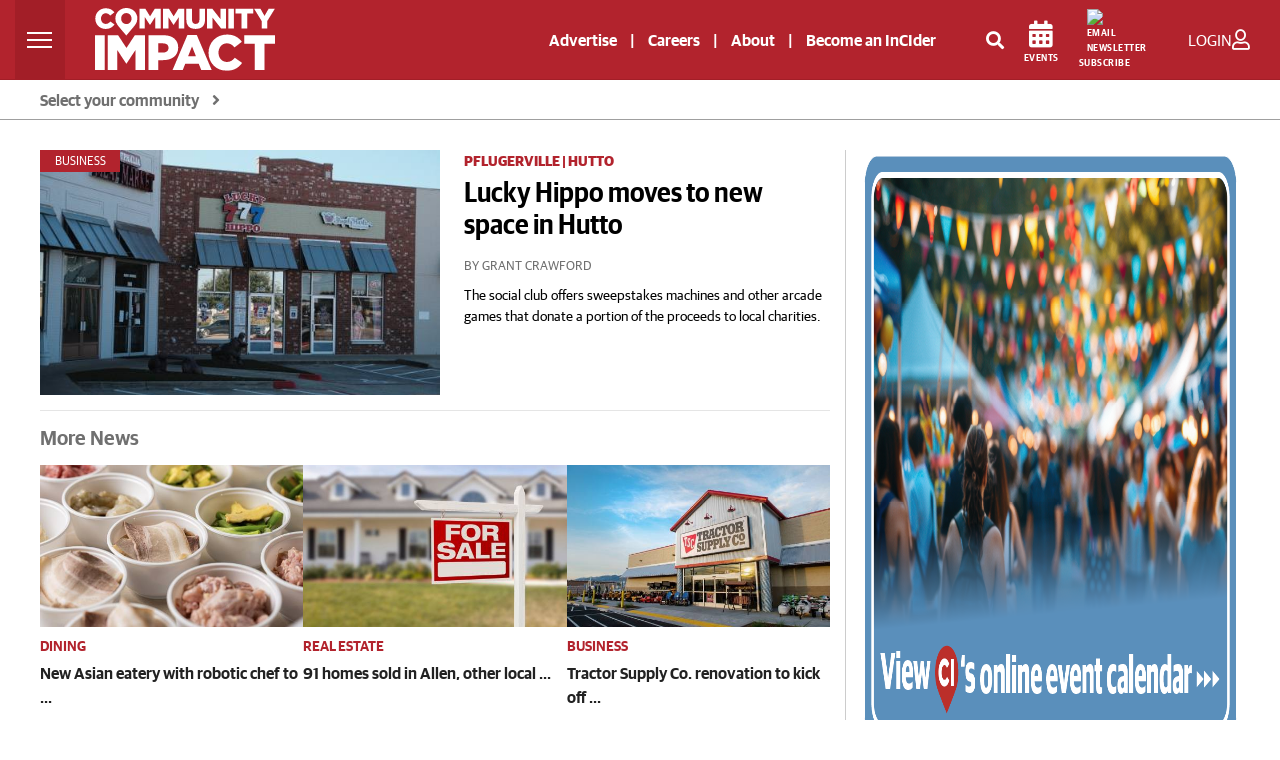

--- FILE ---
content_type: text/html; charset=UTF-8
request_url: https://communityimpact.com/
body_size: 52639
content:
<!DOCTYPE html>
<html lang="en">

<head>
    	<title>Community Impact | News</title>
<link rel="icon" type="image/png" href="/theme_community_impact/images/favicon.ico" />

    <meta http-equiv="Content-Type" content="text/html;charset=utf-8"/>

    <meta name="ROBOTS" content="index,follow"/>
<meta name="language" content="English"/>
<meta name="copyright" content="impact Newspaper"/>
<meta name="format-detection" content="telephone=no">

<meta name="viewport" content="width=device-width, initial-scale=1" />


        					<meta name="description" content="With approximately 2 million in distribution, Community Impact serves the Austin, Houston, Dallas and San Antonio metro areas." />
<meta name="keywords" content="Community Impact" />
<link href="https://communityimpact.com/" rel="canonical" >

    <meta property="og:title" content="Community Impact  | "/>
    <meta property="og:type" content="website" />
    <meta property="og:description" content="With approximately 2 million in distribution, Community Impact serves the Austin, Houston, Dallas and San Antonio metro areas." />
    <meta property="og:url" content="https://communityimpact.com/" />
    <meta property="og:site_name" content="Community Impact "/>
    <meta property="og:image" content="https://communityimpact.com/theme_community_impact/images/CI_2022_LOGO_RGB.png" />

    <meta name="twitter:card" content="summary_large_image" />
    <meta name="twitter:description" content="With approximately 2 million in distribution, Community Impact serves the Austin, Houston, Dallas and San Antonio metro areas." />
    <meta name="twitter:title" content="Community Impact  | " />
    <meta name="twitter:image" content="https://communityimpact.com/theme_community_impact/images/CI_2022_LOGO_RGB.png" />


<script type="application/ld+json">
{
"@context": "https://schema.org/",
"headline": " News | Community Impact",
"description": "News | With approximately 2 million in distribution, Community Impact serves the Austin, Houston, Dallas and San Antonio metro areas.",
"keywords": "Community Impact",
"inLanguage":"en",
"@type": "WebPage",
"author":

{ "@type": "Organization",
 "url": "https://communityimpact.com" }
,
"publisher": {
"@type": "Organization",
"name": "Community Impact",
"url": "https://communityimpact.com",
"sameAs": ["https://www.facebook.com/CommunityImpact","https://instagram.com/communityimpactnews/","https://twitter.com/impactnews","https://www.youtube.com/channel/UCJZrAUVRimhEsKkfHco0-lg"],
"logo":
    {
        "@type": "ImageObject", "url": "https://communityimpact.com/theme_community_impact/images/CI-Logo-2022-Website-White.svg", "width": "180", "height": "63" }
    }
}
</script>		    

    <!-- CSRF Token -->
    <meta name="csrf-token" content="mVpZDfH6UHVOW3rmzvsmAikSSaev2SZHugkuBkn6">

    <!--First Lines JS-->
    
    <!-- THEME JS links -->
    <script src="https://cdn.broadstreetads.com/init-2.min.js" async></script>
<script>
window.broadstreet = window.broadstreet || { run: [] };
window.broadstreet.run.push(function() {
  broadstreet.loadNetworkJS(9296)
});
</script>
<script src="https://flux.broadstreet.ai/emit/9296.js" async></script>
   


<script type="text/javascript">
!function(){"use strict";function e(e){var t=!(arguments.length>1&&void 0!==arguments[1])||arguments[1],c=document.createElement("script");c.src=e,t?c.type="module":(c.async=!0,c.type="text/javascript",c.setAttribute("nomodule",""));var n=document.getElementsByTagName("script")[0];n.parentNode.insertBefore(c,n)}!function(t,c){!function(t,c,n){var a,o,r;n.accountId=c,null!==(a=t.marfeel)&&void 0!==a||(t.marfeel={}),null!==(o=(r=t.marfeel).cmd)&&void 0!==o||(r.cmd=[]),t.marfeel.config=n;var i="https://sdk.mrf.io/statics";e("".concat(i,"/marfeel-sdk.js?id=").concat(c),!0),e("".concat(i,"/marfeel-sdk.es5.js?id=").concat(c),!1)}(t,c,arguments.length>2&&void 0!==arguments[2]?arguments[2]:{})}(window,5830,{} /* Config */)}();
</script>


<!-- START FOUANALYTICS EMBED CODE -->
<script src="https://api.fouanalytics.com/api/init-7556vtj5hciamc47fr7r.js" data-cfasync="false" async></script>
<noscript><img src="https://api.fouanalytics.com/api/noscript-7556vtj5hciamc47fr7r.gif"></noscript>
<!-- END FOUANALYTICS EMBED CODE -->

<script id="Osano" src="https://cmp.osano.com/sFkyU4nx5O/19a4235c-0133-477d-a2c0-36d16a7eaa76/osano.js"></script>


<script type="module" src="https://embed.direqt.ai/embed.js?id=68232f4cf519342d760b7a19" async></script>
 


<script async src="https://js.convertflow.co/production/websites/78271.js"></script>

<!-- Cloudflare Web Analytics -->
<script defer src='https://static.cloudflareinsights.com/beacon.min.js' data-cf-beacon='{"token": "908be4c6929b47349f69a309b35238d5"}'></script>


<script>
    function setCookie(cname, cvalue, exdays) {
        var d = new Date();
        d.setTime(d.getTime() + (exdays * 24 * 60 * 60 * 1000));
        var expires = "expires=" + d.toUTCString();
        document.cookie = cname + "=" + cvalue + ";" + expires + ";path=/";
    }

    function getCookie(cname) {
        var name = cname + "=";
        var ca = document.cookie.split(';');
        for (var i = 0; i < ca.length; i++) {
            var c = ca[i];
            while (c.charAt(0) == ' ') {
                c = c.substring(1);
            }
            if (c.indexOf(name) == 0) {
                return c.substring(name.length, c.length);
            }
        }
        return "";
    }
</script>



    <!-- CSS -->
        <!-- Common CSS links -->
    <!-- REQUIRED CSS -->
<!--<link type="text/css" rel="stylesheet" href="/theme_metro/css/bootstrap/bootstrap-select.min.css"/>-->
<!-- <link href="https://fonts.googleapis.com/css?family=Lato:300,300i,400,400i,700,700i,900,900i" rel="stylesheet"> -->
    <!-- THEME CSS links -->
    <link rel="preload" href="/theme_community_impact/css/bootstrap.min.css?v=4" as="style"  onload="this.onload=null;this.rel='stylesheet'" crossorigin>
<link rel="stylesheet" type="text/css" media="screen" href="" />


<link rel="preload" href="https://fonts.googleapis.com/css?family=Open+Sans:300,400,600,700,800&display=swap" as="style" onload="this.onload=null;this.rel='stylesheet'" accesskey="" integrity="sha384-B4dIYHKNBt8Bc12p+WXckhzcICo0wtJAoU8YZTY5qE0Id1GSseTk6S+L3BlXeVIU" crossorigin />
<noscript><link href="https://fonts.googleapis.com/css2?family=Open+Sans:300,400,600,700,800&display=swap" rel="stylesheet" type="text/css"/></noscript>

<link rel="preload" type="text/css" href="https://cdnjs.cloudflare.com/ajax/libs/leaflet/1.5.1/leaflet.css" as="style" onload="this.onload=null;this.rel='stylesheet'" integrity="sha512-xwE/Az9zrjBIphAcBb3F6JVqxf46+CDLwfLMHloNu6KEQCAWi6HcDUbeOfBIptF7tcCzusKFjFw2yuvEpDL9wQ==" crossorigin />
<noscript>
	<link rel="stylesheet" href="https://cdnjs.cloudflare.com/ajax/libs/leaflet/1.5.1/leaflet.css" integrity="sha512-xwE/Az9zrjBIphAcBb3F6JVqxf46+CDLwfLMHloNu6KEQCAWi6HcDUbeOfBIptF7tcCzusKFjFw2yuvEpDL9wQ==" crossorigin>
</noscript>

<link rel="preload" href="/theme_community_impact/css/GuardianSans-Bold-Web.woff2" as="font" type="font/woff2" crossorigin>
<link rel="preload" href="/theme_community_impact/css/GuardianSans-Semibold-Web.woff2" as="font" type="font/woff2" crossorigin>
<link rel="preload" href="/theme_community_impact/css/GuardianSans-RegularIt-Web.woff2" as="font" type="font/woff2" crossorigin>
<link rel="preload" href="/theme_community_impact/css/GuardianSans-Regular-Web.woff2" as="font" type="font/woff2" crossorigin>
<link rel="preload" href="/theme_community_impact/css/GuardianSansNarrow-Semibold-Web.woff2" as="font" type="font/woff2" crossorigin>

<link rel="preload" href="/theme_community_impact/webfonts/fa-brands-400.woff2" as="font" type="font/woff2" crossorigin>
<link rel="preload" href="/theme_community_impact/webfonts/fa-regular-400.woff2" as="font" type="font/woff2" crossorigin>
<link rel="preload" href="/theme_community_impact/webfonts/fa-solid-900.woff2" as="font" type="font/woff2" crossorigin>

<link rel="stylesheet" href="/theme_community_impact/webfonts/fontawesome-all-5.5.0.min.css" defer>
	<link rel="shortcut icon" href="https://communityimpact.com/theme_community_impact/images/CI-Local-Pin-News.png">

<link rel="preload" type="text/css" href="/theme_community_impact/css/glider.css" as="style" onload="this.onload=null;this.rel='stylesheet'" crossorigin>
<link href="/theme_community_impact/css/zeynep.css" rel="stylesheet"/>
<!-- <link rel="preload" href="/theme_community_impact/css/cicom.css?vr=4" as="style" onload="this.onload=null;this.rel='stylesheet'" crossorigin> -->

<style>
	.layout-ratio{width:100%;position:relative;object-fit:cover;height: 0;padding-bottom: 67%}.layout-ratio img{width:100%;height:100%!important;position:absolute;top: 0;}.owl-nav{position:absolute;top:calc(50% - 12px);width:100%}.owl-nav svg{background-color: white;border-radius: 50%;}.owl-nav .owl-prev,.owl-nav .owl-next{position:absolute;display:inline-block}.owl-nav .owl-next{right:10px}.owl-nav .owl-prev{left:10px}.owl-theme .owl-nav [class*=owl-]{background-color: transparent !important;}
    img.lazy{opacity:0;transition: opacity 400ms ease-in-out 0s;}img.loaded,img.error{opacity:1;transition: opacity 400ms ease-in-out 0s;}
@font-face {font-family: 'Guardian Sans Web';src: url('/theme_community_impact/css/GuardianSans-Bold-Web.woff2') format('woff2'),url('/theme_community_impact/css/GuardianSans-Bold-Web.woff') format('woff');font-weight:  700;font-style:   normal;font-stretch: normal;font-display:swap;}@font-face {font-family: 'Guardian Sans Web';src: url('/theme_community_impact/css/GuardianSans-Semibold-Web.woff2') format('woff2'),url('/theme_community_impact/css/GuardianSans-Semibold-Web.woff') format('woff');font-weight:  600;font-style:   normal;font-stretch: normal;font-display:swap;}@font-face {font-family: 'Guardian Sans Web';src: url('/theme_community_impact/css/GuardianSans-RegularIt-Web.woff2') format('woff2'),url('/theme_community_impact/css/GuardianSans-RegularIt-Web.woff') format('woff');font-weight:  400;font-style:   italic;font-stretch: normal;font-display:swap;}@font-face {font-family: 'Guardian Sans Web';src: url('/theme_community_impact/css/GuardianSans-Regular-Web.woff2') format('woff2'),url('/theme_community_impact/css/GuardianSans-Regular-Web.woff') format('woff');font-weight:  400;font-style:   normal;font-stretch: normal;font-display:swap;}@font-face {font-family: 'Guardian Sans Narrow Web';src: url('/theme_community_impact/css/GuardianSansNarrow-Semibold-Web.woff2') format('woff2'),url('/theme_community_impact/css/GuardianSansNarrow-Semibold-Web.woff') format('woff');font-weight:  600;font-style:   normal;font-stretch: normal;font-display:swap;}body{color:#555;font-size:.9rem;font-family: 'Guardian Sans Web';font-weight: 400;font-style: normal;font-stretch: normal;}.impact-red{color:#B2232D;font-weight:700;margin-top:10px}a,a:hover{color:#B2232D}hr{margin-top:1.5rem;margin-bottom:1.5rem}ol,ul{list-style:none}.mobile-only{display:none;}.page-link{color:#B2232D}.pagination .page-link{border:0;background:#ebebeb;border-radius:0;margin:0 2px;color:#676767;font-size:12px}.pagination .page-link:hover{background:#B2232D;color:#fff}.btn-link{font-weight:400;color:#B2232D;background-color:transparent}.btn-link:hover{color:#B2232D;text-decoration:underline;background-color:transparent;border-color:transparent}.btn-primary{color:#000;background-color:transparent;border-color:#000;border-radius:0}.btn-primary-red{color:#fff;background-color:#B2232D;border-radius:0}.btn-primary-red:hover{color:#fff;background-color:#7e261e;border-radius:0}.btn.latest-edition{color:#000;text-transform:uppercase;text-align:right;width:100%;font-size:12px;font-weight:600}.btn.latest-edition:hover{text-decoration:underline}.btn-outline-primary{color:#000;background-color:transparent;background-image:none;border-color:#000;border-radius:0}.page-item.active .page-link{z-index:1;color:#fff;background-color:#B2232D;border-color:#B2232D}.btn-outline-primary:hover{color:#fff!important;background-color:#333;border-color:#333}.page-link:hover{z-index:2;color:#B2232D;text-decoration:none;background-color:#e9ecef;border-color:#dee2e6}.btn-primary:hover{color:#fff;background-color:#333;border-color:#333}.btn-primary:not(:disabled):not(.disabled).active,.btn-primary:not(:disabled):not(.disabled):active,.show>.btn-primary.dropdown-toggle{color:#fff;background-color:#333;border-color:#333}.btn-outline-primary:not(:disabled):not(.disabled).active,.btn-outline-primary:not(:disabled):not(.disabled):active,.show>.btn-outline-primary.dropdown-toggle{color:#fff;background-color:#8e0000;border-color:#8e0000}.btn-submit{color:#fff;background-color:#4d4d4d;border-color:#4d4d4d;border-radius:0;font-weight:bold}.btn-submit:hover{color:#fff;background-color:#2d2d2d;border-color:#2d2d2d;border-radius:0;font-weight:bold}.social-icons{font-size:20px}.social-icons a:hover{opacity:.7}.social-icons .facebook{color:#3b5998}.social-icons .twitter{color:#55acee}.social-icons .mail{color:#444}.category-title{position:absolute;top:0;left:0;background:#B2232D;color:#fff;font-size:12px;padding:2px 5px;min-width:80px;min-height:20px;text-align:center}.impact-article .category-title{display:none!important}.impact-article .blog-post.mt-3{margin-top:0!important}.impact-article .sponsored-article-label{display:inline-block;background:#B2232D;color:#fff;font-size:12px;text-transform:uppercase;padding:2px 5px;margin-bottom:15px}.category-title a{color:#fff;text-transform:uppercase}.sidebar-header{background:#4d4d4d;color:#fff;text-transform:uppercase;font-size:13px;padding:7px 14px}.sidebar-content{background:#eee;padding:15px}#accordion .card div{width:100%}.metro-accordion{position:absolute;z-index:9999;width:100%;top:45px;text-align:left;border:1px solid #e0e1e2}.community-card{background:#fff}.community-card-header{-webkit-transition:background-color 1s ease-out;-moz-transition:background-color 1s ease-out;-o-transition:background-color 1s ease-out;transition:background-color 1s ease-out;background:#e0e1e2;color:#000;padding:9px 15px;cursor:pointer;border-bottom:1px solid #fff;font-size:14px;font-weight:600}.community-card-header:hover{background:#ccc}#accordion{display:none}#accordion .community-card:last-child .community-card-header{border-bottom:0}.accordion-link{-webkit-transition:background-color 1s ease-out;-moz-transition:background-color 1s ease-out;-o-transition:background-color 1s ease-out;transition:background-color 1s ease-out;display:block;color:#000;font-size:13px;padding:9px 15px}.accordion-link:hover{background:#eee;text-decoration:none;color:#000}.accordion-link-main{color:#B2232D;font-weight:600}.accordion-link-main:hover{color:#B2232D}@media(max-width:767px){.card .w-50,.card .w-25,.card .w-75{width:100%!important}.mobile-only{display:block;}}.blog-main{}.blog-main .card{border:0;border-radius:0;margin-bottom:30px!important}.blog-main .card>.w-75.hero-img{max-width:400px;height:245px}.blog-main .card>.w-50.img-container{max-width:342px;height:228px}.blog-main .card .hero-txt{min-height:245px}.blog-main .card .feed-txt{min-height:228px;margin-top:0!important}.blog-main .card .no-image.feed-txt{min-height:inherit;margin-top:40px!important}.blog-main h5.impact-red{font-size:22px}@media(max-width:1199px){.blog-main .card>.w-75.hero-img{max-width:300px;height:184px}.blog-main .card .hero-txt{min-height:184px}.blog-main .card>.w-50.img-container{max-width:242px;height:161px}.blog-main .card .feed-txt{min-height:161px}.blog-main .card h3.txt-hero{font-size:24px}.blog-main .card h4.txt-container{font-size:20px}.blog-main .card .no-image.feed-txt{min-height:inherit}}@media  screen and (max-width:1199px) and (min-width:1042px){.col-lg-8.blog-main{max-width:63%}}@media  screen and (max-width:1041px) and (min-width:992px){.impact-third-main-widget .tax-fourpack .special-kicker-txt .d-flex{display:block!important}.impact-third-main-widget .tax-fourpack .special-kicker-txt .d-flex .date{display:block;margin-bottom:10px!important}}@media  screen and (max-width:1041px){.col-lg-8.blog-main{max-width:60%;flex:0 0 60%}.news-from{font-size:12px!important}}@media  screen and (max-width:991px){.col-lg-8.blog-main{max-width:100%;flex:0 0 100%}}@media(max-width:767px){.col-lg-8.blog-main{padding-left:0;padding-right:0}.blog-main .card>.w-75.hero-img{max-width:100%;height:184px;margin-bottom:20px}.blog-main .card>.w-50.img-container{max-width:100%;height:auto;margin-bottom:20px}.blog-main .card h3.txt-hero{font-size:24px}.blog-main .card h4.txt-container{font-size:20px}.blog-main .card .hero-txt{width:100%!important;margin-left:0!important;padding-left:15px;padding-right:15px;min-height:inherit}.blog-main .card .feed-txt{width:100%!important;margin-left:0!important;padding-left:15px;padding-right:15px;min-height:inherit}.blog-main .no-image{padding-top:0}.card .img-container .news-image img,.posts-list .news-image img{object-position:top center}.blog-main .card .no-image.feed-txt{min-height:inherit}.blog-main .card .news-image.kicker{height:100%!important;width:100%!important}.blog-main .card .kicker-txt{padding-left:15px;padding-right:15px;padding-top:15px;margin-left:0!important;min-height:inherit!important}.blog-main .card .no-image.kicker-txt{padding-left:15px;padding-right:15px;padding-top:0;margin-left:0!important;min-height:inherit}.blog-main h5.kicker-headline,.blog-main .impact-third-main-widget h5.impact-red,.blog-main .impact-third-main-widget .special-kicker-txt,.impact-third-main-widget .promo{padding-left:15px;padding-right:15px}.impact-third-main-widget .tax-fourpack .business-article-middle-img>.card.special-kicker-img{max-width:100%;height:232px;margin-bottom: 0!important;}.impact-third-main-widget .tax-fourpack .business-article-middle-img{margin-bottom:30px}.impact-third-main-widget .tax-fourpack .my-5{margin-bottom:0!important}.impact-third-main-widget .promo a{display:block;margin-top:20px}}.blog-main .card h4,.blog-main .card h3{font-weight: 600;font-family: 'Guardian Sans Narrow Web';font-style: normal;font-stretch: normal;line-height: 2rem;}.blog-main .no-image{padding:0;margin:0!important;margin-top:40px!important}.blog-main .most-recent .no-image{padding:0;margin:0!important;margin-top:0!important}.blog-main .most-recent .card .most-txt,.blog-main .card .kicker-txt{min-height:120px}.blog-main .most-recent .card .no-image.most-txt,.blog-main .card .no-image.kicker-txt{min-height:inherit}.blog-main .most-recent .card .img-container,.blog-main .card .img-container.kicker-container{width:inherit!important}.blog-main .most-recent .card .news-image,.blog-main .card .news-image.kicker{height:120px;width:180px}.blog-main hr{margin-bottom:30px!important}.news-image{min-height:120px;width:100%;height:100%;background-position:center center;background-repeat:no-repeat;background-size:cover}.blog-sidebar .news-image{min-height: auto;}#author{background:#f1f1f1;padding:20px}#author img{margin-right:15px;float:left;max-width:80px;max-height:152px}@media  screen and (max-width:767px){#author .a-body{font-size:12px}#author .a-name{font-size:14px!important}#author p{font-size:12px}}#author p{font-size:13px}#author .card{background:#f1f1f1;align-items:inherit}.author-name{font-weight:bold;font-size:14px}.author-twitter-icon a{color:#606569}.author-mail-icon a{color:#fff;background:#000;border-radius:20px;padding:5px;font-size:14px}.author-mail-icon a:hover{text-decoration:none}.img-desc{font-size:12px;color:#888!important;margin-top:10px}.news-main,.related{background-color:#f1f1f1}.related .related-mark{font-size:12px;font-weight:bold}.blog-sidebar p{font-size:14px;font-weight:600;color:#000}.blog-sidebar .mb-4{margin-bottom:30px!important}ul.posts-list{list-style:none;margin:0;padding:0}ul.posts-list li{border-bottom:1px solid #eee;display:block;padding:10px 0;width:100%}ul.posts-list li:last-child{border-bottom:0;padding-bottom:0}.posts-list a{text-align:left;min-height:80px;font-size:13px;width:100%;display:flex;align-items:center;justify-content:center;position:relative}.posts-list .news-image{width:100%;max-width:120px;height:80px;position:absolute;left:0}.posts-list .content{padding-left:130px;width:100%;display:block;min-height:inherit;font-size:12px;font-weight:600}.blog-header{line-height:1;border-bottom:1px solid #e5e5e5}.blog-header-logo{font-size:2.25rem}.blog-header-logo:hover{text-decoration:none}.display-4{font-size:2.5rem}@media(min-width:768px){.display-4{font-size:3rem}}.nav-scroller{position:relative;z-index:2;height:2.75rem;overflow-y:hidden}.nav-scroller .nav{display:-webkit-box;display:-ms-flexbox;display:flex;-ms-flex-wrap:nowrap;flex-wrap:nowrap;padding-bottom:1rem;margin-top:-1px;overflow-x:auto;text-align:center;white-space:nowrap;-webkit-overflow-scrolling:touch}.nav-scroller .nav-link{padding-top:.75rem;padding-bottom:.75rem;font-size:.875rem}.card{align-items:center}.card .date,.impact-third-main-widget .date{font-weight: 400;font-style: normal;font-stretch: normal;font-size: 13px;color: #707070!important;}.card p{font-size:14px;color:#000}.card-img-right{border-radius:0 3px 3px 0}.flex-auto{-ms-flex:0 0 auto;-webkit-box-flex:0;flex:0 0 auto}.h-250{height:250px}@media(min-width:768px){.h-md-250{height:250px}}.border-top{border-top:1px solid #e5e5e5}.border-bottom{border-bottom:1px solid #e5e5e5}.box-shadow{box-shadow:0 .25rem .75rem rgba(0,0,0,0.05)}.image-link{width:100%;height:100%;max-width:100%}.blog-title{margin-bottom:0;font-size:2rem;font-weight:400}.blog-description{font-size:1.1rem;color:#999}@media(min-width:40em){.blog-title{font-size:3.5rem}}@media  screen and (max-width:991px){.pagination{margin-bottom:30px}}@media  screen and (max-width:767px){.pagination{padding-left:15px;padding-right:15px}}.blog-pagination{margin-bottom:4rem}.blog-pagination>.btn{border-radius:2rem}.blog-post{margin-bottom:4rem}.blog-post-title{color:#19232d;font-size:1.75rem;line-height:2.5rem;font-weight:700;margin-bottom:1.25rem}.blog-post-meta{margin-bottom:1.25rem;color:#000;font-weight:400;font-size:12px}.blog-post-meta a{font-weight:bold;color:#B2232D}@media  screen and (max-width:991px){.footer-nav{padding-left:0!important;padding-right:0!important}.footer-nav ul.navbar-nav{width:100%}.footer-nav ul.navbar-nav li{border-bottom:1px solid #999}.footer-nav ul.navbar-nav li a{font-size:14px!important}}.blog-footer{padding:1.5rem 0;color:#fff;text-align:center;background-color:#000}.blog-footer p:last-child{margin-bottom:0}.blog-footer .copy{font-size:12px}.blog-footer a{font-size:13px;color:#fff}.blog-footer .social-icons a{font-size:18px;color:#fff}.comments-list{list-style:none;padding:0;font-size:13px}article.comment{margin-bottom:15px;background:#f8f9fa;padding:15px}#comments-toggle{color:#fff}.comment-author{font-weight:bold}.children{list-style:none}.back-to-impacts a{color:#3d3d3d}.community-breadcrumbs{background-color:#e9ecef;border-radius:.25rem;margin-bottom:5px}.community{border-radius:.25rem}.community a{color:#fff}.community ul{list-style:none;padding-left:10px;padding-top:10px}.community ul li{margin-bottom:10px;font-size:13px}.community .box{border-right:1px solid #555;margin-top:15px;margin-bottom:15px}.community .box:last-child{border-right:0}.community-title{padding:6px 10px}ol.breadcrumb{margin-bottom:5px}#communities-toggle{color:#000}#communities{display:none}.navbar-metro{padding:5px 1rem!important;border-radius:0;height:1.5rem}.search .col-md-12{margin-bottom:1px}.metro-top{flex-direction:row-reverse;align-items:center;justify-content:space-between;margin-top:50px}.news-from{font-size:14px;color:#19232d}.metro{font-weight:600;text-transform:uppercase;color:#fff;font-size:15px}.select-market{background:#fff;border-radius:15px;color:#000;text-transform:uppercase;width:209px;padding:0 10px;display:inline-block;cursor:pointer;min-height:35px;line-height:35px}#page-header .social-icons{padding-left:10px}#page-header>.container>.row{margin:0}.logo{padding-top:30px;padding-bottom:20px}.logo img{width:300px;height:128px}.top-links{font-size:13px}.top-links a{color:#343a40;margin-left:5px;margin-right:5px}.top-links a:last-child{margin-right:0}.top-links a:first-child{margin-left:0}.query,.query:focus{float:none;width:100%;padding:0 14px;height:35px;-moz-box-sizing:border-box;box-sizing:border-box;background:#3d3d3d;border:1px solid #eee;font-size:13px;color:#fff;text-transform:uppercase;border-radius:25px;box-shadow:none}.query::placeholder{color:#fff}@media(max-width:767px){#page-header{height:0}.logo{padding:0}.logo img{display:none}.search{text-align:center!important}.mobile{height:65px;border-top:10px solid #fff;border-bottom:10px solid #fff}.mobile-logo{display:block!important}.mobile-metro{left:95px!important;width:calc(100% - 240px)!important}}.headline-team{width:100%;background:url(/images/GroupThrive-color.jpg);background-position:center;background-repeat:no-repeat;background-size:cover;min-height:330px}@media(max-width:767px){.headline-team{min-height:135px}}.divider-container{max-width:1200px;margin:0 auto;min-height:135px}.divider-container h2{font-size:60px;text-transform:uppercase;text-align:center;padding:110px 20px 0 20px;color:#fff;font-weight:800}@media(max-width:767px){.divider-container h2{font-size:40px;padding:40px 10px 0 10px}#our-team .col-md-4.executive{flex:0 0 100%!important;max-width:100%!important}}#our-team .col-md-6.executive{height:400px;margin-bottom:8rem;position:relative}#our-team .col-md-6.executive .more{position:absolute;bottom:0;right:0;height:3em;left:215px;text-align:center;line-height:4em;background:#fff;background:linear-gradient(180deg,rgba(255,255,255,0) 0,rgba(255,255,255,1) 50%,rgba(255,255,255,1) 100%)}#our-team .col-md-4.executive{height:400px;margin-bottom:8rem;position:relative}@media(max-width:1036px){#our-team .col-md-4.executive{flex:0 0 50%;max-width:50%}#our-team .col-md-4.executive figure a{margin:0 auto!important}#our-team .col-md-4 .teambox{width:300px;margin:10px auto!important}}#our-team .col-md-4.executive p{max-width:195px;font-size:12px}#our-team .col-md-4.executive .more{position:absolute;bottom:0;right:0;height:3em;left:0;text-align:center;line-height:4em;background:#fff;background:linear-gradient(180deg,rgba(255,255,255,0) 0,rgba(255,255,255,1) 50%,rgba(255,255,255,1) 100%)}.executive figure{overflow:hidden;position:relative;margin-right:20px;margin-bottom:10px}#our-team .col-md-6.executive figure{float:none}#our-team .col-md-6.executive figure a{margin:0 auto!important}#our-team figure>a,#our-team figure>span{background-position:0 0;background-size:300px;width:300px;height:400px;filter:grayscale(0.9);position:relative;overflow:hidden!important;display:block;outline:none!important;padding:0!important;margin:0!important;vertical-align:bottom!important;border:none!important;text-decoration:none!important}#our-team figure>a:hover,#our-team figure>span:hover{background-position:0 -400px;filter:grayscale(0)}#our-team figcaption{display:none;position:absolute;overflow:hidden!important;width:100%;min-height:50px;background:rgba(0,0,0,0.7);color:#fff;margin:0!important;left:0;bottom:0;font-size:12px;opacity:1}#our-team .mb-4{margin-bottom:70px}#our-team .col-md-6 .teambox{width:300px;margin:10px auto}#our-team .col-md-4 .teambox{width:300px;margin:10px 0}#our-team .email a{color:#fff}#our-team .dv-member-name{color:#B2232D;font-weight:600;font-size:20px}#our-team .position-title{font-size:16px;line-height:22px;color:#555;font-weight:600}#our-team .position-title:last-of-type{font-size:16px;line-height:22px;color:#555;font-weight:normal}.dv-member-desc{padding:5px}.ptitle{font-size:10px}.ptitle.email{font-size:9px}.member-info{margin-bottom:3px}#our-team .col-auto{padding-bottom:15px}.cta.filter .btn{margin-bottom:4px}#locations{display:none}#our-team h1,#our-team h2,#our-team h3,#our-team h4,#our-team h5,#our-team h6{font-family:inherit;color:#B2232D}#our-team h3{font-weight:700;margin-bottom:30px;margin-top:10px}.headline-team h2{font-family:inherit}#staff figure{overflow:hidden;position:relative}#staff figure a{background-position:0 0;background-size:195px;width:195px;height:260px;filter:grayscale(1);-webkit-filter:grayscale(1);-moz-filter:grayscale(1);-o-filter:grayscale(1);-ms-filter:grayscale(1);-webkit-transition:opacity .5s;-moz-transition:opacity .5s;-o-transition:opacity .5s}#staff figure a{position:relative;overflow:hidden!important;display:block;outline:none!important;padding:0!important;margin:0!important;vertical-align:bottom!important;border:none!important;text-decoration:none!important}#staff figure a:hover{background-position:0 -260px;filter:grayscale(0);-webkit-filter:grayscale(0);-moz-filter:grayscale(0);-o-filter:grayscale(0);-ms-filter:grayscale(0)}#staff figcaption{position:absolute;overflow:hidden!important;width:100%;min-height:50px;background:rgba(0,0,0,0.7);color:#fff;margin:0!important;left:0;bottom:0;font-size:12px;opacity:1}#staff figure a{background-position:0 0;background-size:170px;width:170px;height:226px;filter:grayscale(1);-webkit-filter:grayscale(1);-moz-filter:grayscale(1);-o-filter:grayscale(1);-ms-filter:grayscale(1);-webkit-transition:opacity .5s;-moz-transition:opacity .5s;-o-transition:opacity .5s}#staff figure a{position:relative;overflow:hidden!important;display:block;outline:none!important;padding:0!important;margin:0!important;vertical-align:bottom!important;border:none!important;text-decoration:none!important}#staff figure a:hover{background-position:0 -226px;filter:grayscale(0);-webkit-filter:grayscale(0);-moz-filter:grayscale(0);-o-filter:grayscale(0);-ms-filter:grayscale(0)}#staff .email a{background-position:0 0;background-size:0;width:100%;height:inherit;filter:inherit;-webkit-filter:none;color:#fff;background-color:transparent}#our-team figcaption{padding:5px}.position-title{font-size:10px}#staff .col-auto{padding-bottom:15px}.cta.filter .btn{margin-bottom:4px;padding:5px 10px;margin:0 5px 0 0}#locations{display:none}#locations-toggle{margin-bottom:20px;padding:10px}#staff h1,#staff h2,#staff h3,#staff h4,#staff h5,#staff h6{font-family:inherit;color:#B2232D}.headline-team h2{font-family:inherit}#staff #connect-with-us a{color:#3d3d3d}#staff #connect-with-us h1,#staff #connect-with-us h2,#staff #connect-with-us h3,#staff #connect-with-us h4,#staff #connect-with-us h5,#staff #connect-with-us h6{color:#3d3d3d}.headline-contact{width:100%;background:url("https://communityimpact.com/wp-content/themes/ci_old/images/Contact.png");background-position:center;background-repeat:no-repeat;background-size:cover;min-height:228px}#corporate-contact #contact .contact-info{display:block}#corporate-contact #contact .col-md-4{text-align:center;padding:10px;max-width:30%;display:inline-block}#corporate-contact #contact .col-md-4 p{color:#000;margin:0 10px 20px 10px}#corporate-contact #contact .col-md-4 a.a_btn,#corporate-contact #contact .col-lg-4 a.a_btn{border:1px solid #323232;padding:10px;text-transform:uppercase;color:#323232;font-weight:400;display:inline-block;min-width:250px;transition:all 600ms ease-in-out;-webkit-transition:all 600ms ease-in-out;-moz-transition:all 600ms ease-in-out;-o-transition:all 600ms ease-in-out}#corporate-contact #contact .col-md-4 a.a_btn:hover{background:#323232;color:#fff;text-decoration:none}#corporate-contact #contact h4.impact-red{margin:20px 0}@media(max-width:767px){.headline-contact{min-height:135px}}.headline-contact h2{font-family:inherit}#contact h1,#contact h2,#contact h3,#contact h4,#contact h5,#contact h6{font-family:inherit}.contact-info h5{margin-top:20px}.contact-info a{color:#3d3d3d}#contact a{color:#3d3d3d}.headline-subscription{width:100%;background:url(https://communityimpact.com/wp-content/themes/ci_old/images/Communities.png);background-position:center;background-repeat:no-repeat;background-size:cover;min-height:228px}@media(max-width:767px){.headline-subscription{min-height:135px}}.headline-subscription h2{font-family:inherit}#subscription h1,#subscription h2,#subscription h3,#subscription h4,#subscription h5,#subscription h6{font-family:inherit}.corporate-advertise .headline-advertise{width:100%;min-height:450px}@media(max-width:767px){.headline-advertise{min-height:250px}}.headline-advertise h2{font-family:inherit}#advertise_with_us h1,#advertise_with_us h2,#advertise_with_us h3,#advertise_with_us h4,#advertise_with_us h5,#advertise_with_us h6{font-family:inherit}#advertise_with_us h6{font-weight:700;color:#000}.headline-circulation{width:100%;background:url(https://communityimpact.com/wp-content/themes/ci_old/images/Communities.png);background-position:center;background-repeat:no-repeat;background-size:cover;min-height:228px}@media(max-width:767px){.headline-circulation{min-height:135px}}.headline-circulation h2{font-family:inherit}#circulation h1,#circulation h2,#circulation h3,#circulation h4,#circulation h5,#circulation h6{font-family:inherit}#newsletter h1,#newsletter h2,#newsletter h3,#newsletter h4,#newsletter h5,#newsletter h6{font-family:inherit}#newsletter .cb-main{padding-top:5px;padding-bottom:5px;padding-left:25px}#newsletter .cb-child{padding-left:45px}.headline-careers{width:100%;background:url(https://communityimpact.com/theme_community_impact/images/CareerLandingPage.jpg);background-position:center;background-repeat:no-repeat;background-size:cover;min-height:330px}.headline-careers h2{font-family:inherit;display:inline-block}#careers h1,#careers h2,#careers h3,#careers h4,#careers h5,#careers h6{font-family:inherit}.careers-box h4{font-family:inherit}.careers-box .col{padding:10px 30px}.careers_btn{border:1px solid #fff;padding:10px;text-transform:uppercase;color:#fff;font-weight:400;display:inline-block;position:relative;top:-15px;transition:all 600ms ease-in-out;-webkit-transition:all 600ms ease-in-out;-moz-transition:all 600ms ease-in-out;-o-transition:all 600ms ease-in-out}.careers_btn:hover{background:#fff;color:#323232}#corporate-careers .owl-nav{text-align:center;font-size:30px}#corporate-careers .owl-carousel .owl-nav button.owl-next,.owl-carousel .owl-nav button.owl-prev,.owl-carousel button.owl-dot{padding:0 10px!important}#corporate-careers .owl-carousel .owl-dots{display:none!important}@media(max-width:767px){.headline-careers{min-height:135px}.headline-careers h2{display:block}.careers_btn{top:0}.careers-box .col{flex:auto}}.bg-gray{background-color:#d9d9d9}.bg-dark{background-color:#4d4d4d!important}.bg-red{background-color:#9f2214;color:#fff}.navbar{padding:0 1rem;min-height:45px}.navbar>.container,#navbars,#navbars .navbar-nav{min-height:45px;line-height:29px}ul.navbar-nav li>.form-inline{min-height:45px}.navbar-dark .navbar-nav .nav-link{color:#fff}li.nav-item:hover{background-color:#5d5d5d}.navbar-dark .navbar-nav .nav-link:hover{color:#fff}nav.desktop #navbars>ul>li:nth-child(8){background-color:#5d5d5d!important}@media(max-width:1199px){.navbar-dark .navbar-nav .nav-link{font-size:.7rem}}@media(max-width:991px){.metro-top{margin-top:0;display:block!important}.search,.logo{text-align:center!important}.mobile-nav ul.navbar-nav>li:nth-child(8){background-color:#5d5d5d!important}}#privacy-terms{text-align:justify}#privacy-terms h1{font-family:inherit;font-size:24px;font-weight:600}#privacy-terms h2{font-family:inherit;font-size:30px}#print-archives h5.impact-red{font-weight:700;text-transform:uppercase;font-size:22px}#print-archives p{color:#000}#print-archives ol{padding:0}#print-archives ol.months{margin:0;padding:0;margin-top:20px}#print-archives ol.months li.archive{width:248px;position:relative;margin:0 20px 20px 0;display:inline-block;border:1px solid #d9d9d9}#print-archives ol.years{margin-top:30px;padding:0}#print-archives ol.years li{display:inline-block;margin-bottom:5px;margin-right:10px}#print-archives ol.years li a.active{background-color:#000;border:0;color:#fff}#print-archives ol.months li.archive .month{background:rgba(0,0,0,0.8);color:#fff;position:absolute;bottom:0;width:100%;padding:5px 10px;text-align:center;text-transform:uppercase;white-space:nowrap}#print-archives ul{margin-top:20px;padding-left:20px;margin-bottom:100px}#print-archives ul li a{font-weight:600}#print-archives .ad-type{margin:30px auto;box-shadow: rgba(149, 157, 165, 0.2) 0px 5px 20px;width:max-content}@media(max-width:767px){#print-archives ol.months{text-align:center}}.impact-third-main-widget .business-article-big-img{margin-bottom:30px}.impact-third-main-widget .tax-fourpack .my-5{margin-top:0;margin-bottom:0}.impact-third-main-widget .tax-fourpack .business-article-middle-img>.card{overflow:hidden;position:relative;display:block;max-width:100%;height:228px;margin-bottom:10px!important;}.impact-third-main-widget .tax-fourpack .img-fluid{position:absolute;object-fit:cover;width:100%;height:100%}section#look{width:100%;text-align:center;background:url(https://communityimpact.com/wp-content/themes/smart-mag/images/generic.png) #000;background-position:inherit;background-repeat:no-repeat;background-attachment:inherit;background-size:cover;padding-top:27%;position:relative}a#circulation{text-decoration:none!important}.counter{font-size:60px;font-weight:bold;color:#B2232D;margin:10px}.block-title{font-size:20px;display:inline-block;color:#B2232D;line-height:26px;font-weight:bold}.divider-mission{width:100%;background:url(https://communityimpact.com/wp-content/themes/ci_old/images/MissionLandscape.png);background-position:center;background-repeat:no-repeat;background-size:cover;min-height:228px}.divider-container h4{font-family:inherit;font-size:27px;text-transform:uppercase;text-align:center;color:#fff;font-weight:800;padding:74px 20px}p.title{font-size:20px;font-weight:bold;color:#B2232D;line-height:normal}@media(max-width:767px){.border-right{border-right:0!important}}section#team{width:100%;text-align:center;background:url(https://communityimpact.com/wp-content/themes/ci_old/images/JoinOurTeam.jpg);background-repeat:no-repeat;background-attachment:inherit;background-size:cover;padding-top:15%;position:relative;margin-bottom:-20px}section h1{font-family:inherit;font-size:65px;line-height:80px;color:#fff;font-weight:800;text-transform:uppercase}#team a{border:1px solid #fff;padding:10px;text-transform:uppercase;color:#fff;font-weight:400;display:inline-block;margin:20px;transition:all 600ms ease-in-out;-webkit-transition:all 600ms ease-in-out;-moz-transition:all 600ms ease-in-out;-o-transition:all 600ms ease-in-out}#team a:hover{background:#fff;color:#323232;text-decoration:none}.main-title{color:#B2232D;font-weight:bold;font-size:72px}.divider-achievers{width:100%;background:url(https://communityimpact.com/wp-content/themes/ci_old/images/Overachievers.png);background-position:center;background-repeat:no-repeat;background-size:cover;min-height:228px}#corp a{border:1px solid #fff;padding:10px;text-transform:uppercase;color:#fff;font-weight:400;display:inline-block;margin:20px;transition:all 600ms ease-in-out;-webkit-transition:all 600ms ease-in-out;-moz-transition:all 600ms ease-in-out;-o-transition:all 600ms ease-in-out}#corp a:hover{background:#fff;color:#323232;text-decoration:none}.divider-container h1{font-family:inherit;font-size:85px;line-height:80px;color:#fff;font-weight:800;text-transform:uppercase;text-align:center;padding:20px}#connect .a_btn{border:1px solid #323232;padding:10px;text-transform:uppercase;color:#323232;font-weight:400;display:inline-block;min-width:250px;transition:all 600ms ease-in-out;-webkit-transition:all 600ms ease-in-out;-moz-transition:all 600ms ease-in-out;-o-transition:all 600ms ease-in-out}#connect .a_btn:hover{background:#323232;color:#fff;text-decoration:none}#timeline{max-height:380px;overflow:hidden;margin:40px auto;position:relative;background:url("../images/dot.gif") left 45px repeat-x}#dates{width:1090px;height:60px;overflow:hidden}#dates li{list-style:none;float:left;width:100px;height:50px;font-size:24px;text-align:center;background:url("../images/biggerdot.png") center bottom no-repeat}#dates a{line-height:38px;padding-bottom:10px;color:#000}#dates .selected{font-size:38px;font-weight:700;color:#B2232D}#issues{width:1090px;height:350px;overflow:hidden}#issues li{width:970px;height:350px;list-style:none;float:left;position:relative}#issues li.selected img{-webkit-transform:scale(1,1);transform:scale(1,1)}#issues li img{max-width:200px;float:left;margin:0 30px 30px 140px;background:transparent;-ms-filter:"progid:DXImageTransform.Microsoft.gradient(startColorstr=#00FFFFFF,endColorstr=#00FFFFFF)";filter:progid:DXImageTransform.Microsoft.gradient(startColorstr=#00FFFFFF,endColorstr=#00FFFFFF);zoom:1;-webkit-transition:all 1s ease-in-out;transition:all 1s ease-in-out;-webkit-transform:scale(0.7,0.7);transform:scale(0.7,0.7);border:1px solid #000}#issues li h1{display:block;font-size:24px;font-weight:800;color:#000;line-height:22px;margin-bottom:20px;text-transform:uppercase}#issues li p{margin-right:70px;font-weight:normal;line-height:22px}#grad_left,#grad_right{width:100px;height:350px;position:absolute;top:0}#next,#prev{position:absolute;top:0;font-size:70px;top:170px;width:45px;height:45px;background-position:0 0;background-repeat:no-repeat;text-indent:-9999px;overflow:hidden}#next:hover,#prev:hover{opacity:.8}#next{right:0;background-image:url("../images/next.png")}#prev{left:0;background-image:url("../images/prev.png")}#next.disabled,#prev.disabled{opacity:.2}@media  only screen and (max-width:1200px){#timeline{max-height:500px!important}#issues,#issues li{height:inherit!important}#issues li img{margin:10px 30px 10px 60px}#issues li p{max-width:665px}}@media  only screen and (max-width:991px){#timeline{max-height:700px!important}#issues,#issues li{height:inherit!important}#issues li img{margin:10px 30px 10px 150px!important;float:none}#issues li h1{display:block!important}#issues li p{max-width:500px}#corporate-about #circulation .col-lg-4{margin:0 auto;width:65%}}@media  only screen and (max-width:767px){#issues li img{margin:10px 30px 10px 70px!important}#issues li h1{max-width:320px;line-height:28px!important;font-size:18px}#issues li p{max-width:320px}.container-box{width:100%!important;margin:10px 0!important}section h1{font-size:40px}.main-title{font-size:40px}.divider-container h1{font-size:34px}#corp a{min-width:230px}}.sticky-top{transition:all .25s ease-in}.sticky-top .mobile-metro a{color:#fff;display:block;text-overflow:ellipsis;white-space:nowrap;padding-right:5px;overflow:hidden}.sticky-top #breadcrumbs>.container.text-center>strong{text-transform:uppercase}#breadcrumbs{display:none;background:#B2232D;color:#fff;border-top:10px solid #fff;height:55px;line-height:45px;overflow:hidden}.stuck #breadcrumbs{display:block}.event-date{font-weight:bold;font-size:16px;white-space:nowrap}.event-title a{font-size:18px;font-weight:bold;color:#222}.event-location{font-size:13px}.radio-main{padding:5px 10px}.radio-child{margin-left:10px}.gj-timepicker-bootstrap [role="right-icon"] button{border:1px solid #ced4da}@media(max-width:767px){.impact-article .blog-post .blog-post-title,.impact-article .blog-post .img-desc,.impact-article .blog-post .d-flex,.impact-article .blog-post .article-gallery,.impact-article .blog-post .article-body{padding-left:0;padding-right:0}.impact-article .blog-post .article-body, .impact-article .blog-post .article-body p, .impact-article .blog-post .article-body>*{font-size:18px;}.impact-article .sponsored-article-label{margin-left:15px!important}.col-lg-8.blog-main #disqus_thread{padding-left:15px;padding-right:15px}.col-lg-8.blog-main .most-recent h4.impact-red{padding-left:15px;padding-right:15px}.col-lg-8.blog-main .most-recent .card .img-container .news-image{height:228px;width:100%}.col-lg-8.blog-main .most-recent .card .most-txt{padding-left:15px;padding-right:15px;padding-top:15px;margin-left:0!important;min-height:inherit}.col-lg-8.blog-main .most-recent .card .no-image{padding-left:15px;padding-right:15px;padding-top:0;margin-left:0!important;min-height:inherit}}.article-gallery{width:100%;position:relative;display:inline-block}.article-gallery:not(.main-article-image) img{object-fit:cover;height:100px!important;width:inherit!important;position:relative;max-width:100%}.article-gallery:not(.main-article-image) figure{display:inline-block;margin:0 5px 5px 0;float:left;padding:0}.article-gallery figcaption{display:none}.article-body{clear:left;color:#000;font-size:16px;font-weight:400;overflow:hidden}.article-body h1{color:#19232d;margin:2rem 0;line-height:1.6rem;font-size:1.35rem;font-weight:700}.article-body h1 strong{font-weight:700}@media(max-width:767px){.article-body img{width:100%!important;float:none!important;height:auto!important}.flourish-credit img{ width: auto!important; height: 12px!important; }}.impact-article nav ol{padding:0}.impact-article .breadcrumb{padding: 0 15px;}.breadcrumb-item{display:inline-block;color:#B2232D}.breadcrumb-item+.breadcrumb-item::before{content:'\003E'}.share-box{padding-top:30px;padding-bottom:30px}.share-box .mr-auto{font-size:13px;color:#000}.desktop{display:block}@media(max-width:991px){.stuck .desktop{display:none}.sticky-top.hidden-sm{display:none}}.mobile{background-color:#B2232D;color:#fff;min-height:45px;padding:0;display:none}.mobile-logo{width:65px;position:absolute;top:-8px;left:15px;display:none}.desktop-logo{width:65px;position:absolute;top:-8px;left:15px;z-index:2}.mobile-metro{position:absolute;left:15px;line-height:45px;text-transform:uppercase;width:calc(100% - 160px);height:45px;overflow:hidden}.mobile-hamburger{width:45px;height:45px;background:#4d4d4d;border-right:1px solid #fff;padding:12px;text-align:center;position:absolute;top:0;right:15px;cursor:pointer}.mobile-metro-arrow{width:45px;height:45px;border-left:1px solid #fff;border-right:1px solid #fff;padding:12px;text-align:center;position:absolute;top:0;right:104px;cursor:pointer}.desktop-hamburger{width:45px;height:45px;background:#7e261e;padding:12px;text-align:center;position:absolute;top:0;right:15px;cursor:pointer;line-height:26px}.stuck .mobile{height:65px;border-top:10px solid #fff;border-bottom:10px solid #fff}.desktop{display:block}.stuck .desktop{display:none}.stuck .mobile-logo{display:block}.stuck .mobile-metro{left:95px;width:calc(100% - 240px)!important}#mobile-accordion{display:none;border-bottom:1px solid #e0e1e2;background:#fff}#mobile-accordion .container{padding-left:0;padding-right:0}#mobile-accordion .community-card:last-child .community-card-header{border-bottom:0}.mobile-nav{background:#4d4d4d;display:none}.mobile-nav .container{padding-left:0;padding-right:0}.mobile-nav .container .form-inline{padding-left:15px;padding-right:15px;padding-top:15px}.mobile-nav .container .form-inline .form-control{width:100%;width:100%;background:#fff;color:#9f2214;font-weight:600}.mobile-nav .container .form-inline .form-control::placeholder{color:#9f2214;font-weight:600}.mobile-nav a{border-bottom:1px solid #6d6d6d;color:#fff;padding-left:15px!important;padding-right:15px!important}.btm-nav .nav-link{padding:.5rem 30px!important}.corporate .nav-link{padding:.5rem 20px!important}@media  only screen and (max-width:991px){.mobile{display:block}.desktop{display:none}.search{display:none}.blog-main{border-right:0;margin-right:0}}.blog-footer .social-icons .icon{width:24px;height:24px;line-height:24px;text-align:center;font-size:14px}.blog-footer .social-icons .icon:hover{text-decoration:none}.social-icons .fa-facebook-f{background:#004088}.social-icons .fa-twitter{background:#00abe3}.social-icons .fa-instagram{background:#f09433;background:-moz-linear-gradient(45deg,#f09433 0,#e6683c 25%,#dc2743 50%,#cc2366 75%,#bc1888 100%);background:-webkit-linear-gradient(45deg,#f09433 0,#e6683c 25%,#dc2743 50%,#cc2366 75%,#bc1888 100%);background:linear-gradient(45deg,#f09433 0,#e6683c 25%,#dc2743 50%,#cc2366 75%,#bc1888 100%);filter:progid:DXImageTransform.Microsoft.gradient(startColorstr='#f09433',endColorstr='#bc1888',GradientType=1)}.social-icons .fa-linkedin-in{background:#01669c}.social-icons .fa-youtube{background:#fe3432}.visuallyhidden,.screen-reader-text{border:0;clip:rect(0 0 0 0);height:1px;margin:-1px;overflow:hidden;padding:0;position:absolute;width:1px}.footer-links{margin-top:10px}.pswp__scroll-wrap{max-height:70%!important;overflow-y:initial!important;overflow:initial!important}.pswp__container{width:100%;position:relative!important;height:inherit}.pswp[aria-hidden=true] .jig-ad{display:none}.jig-ad{display:block;position:relative;width:100%;margin:0 auto;text-align:center}.jig-ad .ad-outer{display:inline-block}.jig-ad .leaderboard-div{margin-top:30px;border:0;margin:0}.circ-title{font-size:22px;font-weight:800;display:block;color:#B2232D;line-height:28px;margin:15px 0}.social-icons{display:inline-block;margin-top:0;vertical-align:top;list-style:none!important}.author-info .social-icons{display:inline-block;margin-top:13px;vertical-align:top}.author-info .social-icons.top{display:inline-block;margin-top:0;vertical-align:top;float:right}.author-info .social-icons.top li{width:inherit}.social-icons li{float:left;margin-right:5px;height:20px}.author-info .social-icons li{float:left;height:30px;display:block;width:100%}.social-icons li:last-child{margin-right:0}.social-icons .icon{display:inline-block;width:20px;height:20px;line-height:20px;text-align:center;font-size:12px;color:#fff;-webkit-transition:all .4s ease;-moz-transition:all .4s ease;-ms-transition:all .4s ease;-o-transition:all .4s ease;transition:all .4s ease}.social-icons .icon:hover{text-decoration:none;color:#fff}.author-info .social-icons .fa-twitter{color:#00abe3!important}.social-icons .fa-envelope{background:#780000}.social-icons .fa-twitter{background:#00abe3}.social-icons .fa-pinterest{background:#ca2128}.social-icons .fa-facebook{background:#004088}.social-icons .fa-linkedin{background:#01669c}.social-icons .fa-rss{background:#ff5b22}.social-icons .fa-google-plus{background:#d3492c}.social-icons .fa-instagram{background:#f09433;background:-moz-linear-gradient(45deg,#f09433 0,#e6683c 25%,#dc2743 50%,#cc2366 75%,#bc1888 100%);background:-webkit-linear-gradient(45deg,#f09433 0,#e6683c 25%,#dc2743 50%,#cc2366 75%,#bc1888 100%);background:linear-gradient(45deg,#f09433 0,#e6683c 25%,#dc2743 50%,#cc2366 75%,#bc1888 100%);filter:progid:DXImageTransform.Microsoft.gradient(startColorstr='#f09433',endColorstr='#bc1888',GradientType=1)}.social-icons .fa-youtube{background:#fe3432}.social-icons .fa-youtube-play{background:#fe3432}.social-icons .fa-tumblr{background:#44546b}.social-icons .fa-vimeo-square,.social-icons .fa-vimeo{background:#1ab7ea}.social-icons .fa-stumbleupon{background:#eb4824}.social-icons .fa-vk{background:#4d75a3}.impact-article .social-icons.single-article{margin-left:0;padding-left:0}.impact-article .byline{display:block!important}.impact-article .byline .byline-txt{display:inline-block}.cf::after{clear:both}.cf::before,.cf::after{content:" ";display:table}.cf{*zoom:1}.ar{margin-top:-10px;margin-left:-40px}#totop{position:fixed;right:10px;bottom:0;display:none;outline:0;background:#111;padding:10px;color:#fff;text-transform:uppercase;z-index:1}.categories ul{padding:0;display:inline-block;vertical-align:top;margin:0 50px 0 0}.categories ul>li>ul>li>a{padding-left:10px}.categories a{color:#000}#rss-locations a{color:#3b3b3b}.fa-rss{color:#fff;background:#ccc;border-radius:20px;font-size:16px;width:25px;height:25px;text-align:center;margin:0 10px 10px 0;vertical-align:super}.fa-feed::before,.fa-rss::before{vertical-align:sub}.headline-comm{width:100%;background:url(https://communityimpact.com/wp-content/themes/ci_old/images/Communities.png);background-position-x:0;background-position-y:0;background-repeat:repeat;background-size:auto;background-position:center;background-repeat:no-repeat;background-size:cover;min-height:228px}.support-desktop{display:block;}.support-mobile{display:none!important;}@media(max-width:767px){.headline-comm{min-height:135px}.desktop-banner{display:none!important}.mobile-banner{display:block!important}.support-desktop{display:none!important;}.support-mobile{display:block!important;}}#comm h1,#comm h2,#comm h3,#comm h4,#comm h5,#comm h6{font-family:inherit}#comm .cb-main{padding-top:5px;padding-bottom:5px;padding-left:25px}#comm .cb-child{padding-left:45px}.address-form .label{color:#9f2214;margin:30px 0;display:block;font-weight:600}.headline-advertise{width:100%;background:url(/theme_community_impact/images/Desktop-Hero.png);background-position-x:0;background-position-y:0;background-repeat:repeat;background-size:auto;background-position:center;background-repeat:no-repeat;background-size:cover;min-height:228px}.advertise-products-list{display:flex}.advertise-products-list-item{flex:1 1 300px}.advertise-product-title{font-size:32px;color:#778b96;font-weight:800;text-transform:uppercase;text-align:center;letter-spacing:1.0px;margin-bottom:4px}.advertise-product-subtitle{font-size:24px;text-align:center;font-weight:300;margin:0}.advertise-product-subtitle-one-line{margin-bottom:24px}.advertise-product-disclaimer{position:absolute;bottom:8px;right:40px;font-style:italic;text-align:right;font-size:20px}.advertise-product-image-container{height:300px;margin-top:8px;}.advertise-product-image{--overflow:8px;object-fit:cover;object-position:center;position:relative;top:calc(-1 * var(--overflow));left:calc(-1 * var(--overflow));width:calc(100% + 2 * var(--overflow));height:calc(100% + 2 * var(--overflow))}.advertise-product-image-md{--overflow:16px}.advertise-product-image-lg{--overflow:24px}@media(max-width: 991px){.advertise-product-image{--overflow:0;width:100%;display:block;margin:0 auto;height:100%}}@media(max-width: 767px){.headline-advertise{min-height:135px}.advertise-products-list{display:block}.advertise-products-list-item{margin-bottom:24px}.advertise-product-subtitle-one-line{margin-bottom:0}.advertise-product-image,.advertise-product-image-lg,.advertise-product-image-md{--overflow:0;width:60%;height:100%}}@media(max-width: 476px){.advertise-product-image{width:100%}}#corporate-current-circulation .container-box{position:relative;width:45%;display:inline-block;vertical-align:top;background:#000;margin:10px}#corporate-current-circulation .container-box .image{opacity:.2;display:block;width:initial;height:auto;min-height:200px;transition:.5s ease;background:#9f2214;color:#fff;text-align:left;padding:10px 20px;font-size:12px}#corporate-current-circulation .container-box .middle{transition:.5s ease;opacity:1;position:absolute;top:50%;left:50%;transform:translate(-50%,-50%);-ms-transform:translate(-50%,-50%);text-align:center}#corporate-current-circulation .container-box .middle .text{color:white;font-size:22px;font-weight:700}#corporate-current-circulation .container-box:hover .image{opacity:1}#corporate-current-circulation .container-box:hover .middle{opacity:0}#m0-area,#m1-area,#m2-area,#m3-area,#m4-area{display:block;padding:0 10px;margin-bottom:20px}.m0-toggle,.m1-toggle,.m2-toggle,.m3-toggle,.m4-toggle{font-weight:700;margin-bottom:10px;cursor:pointer;color:#000}#m0-area h5,#m1-area h5,#m2-area h5,#m3-area h5,#m4-area h5{font-size:12px;font-weight:700;display:inline-block;color:#323232;line-height:20px;margin-bottom:5px;text-transform:inherit;text-decoration:none}.headline-follow-us{width:100%;background:url(https://communityimpact.com/wp-content/themes/ci_old/images/Communities.png);background-position-x:0;background-position-y:0;background-repeat:repeat;background-size:auto;background-position:center;background-repeat:no-repeat;background-size:cover;min-height:228px}@media(max-width:767px){.headline-follow-us{min-height:135px}}#social p{font-weight:700;font-size:14px;color:#000;position:relative;width:100%;display:flex;align-items:flex-start;flex-wrap:nowrap;height:100%}#social a{align-self:flex-start;margin-right:4px}#social span{align-self:flex-start;flex-grow:1}#social < .container < .row-horiz{display:flex;flex-wrap:wrap;align-content:stretch;height:100%}#social .row-horiz .social-icons{width:33%;padding:10px}@media(max-width:991px){#social iframe{width:100%!important}}@media(max-width:767px){#social .row-horiz .social-icons{width:100%}}#meet-team a{color:#fff}#meet-team ul a{color:#3b3b3b;font-weight:700;text-decoration:underline}#meet-team ul{margin:0;padding:0 1rem}#meet-team ul li i{color:#9f2214;margin-left:.5rem}#meet-team .col-md-6{padding-left:0;padding-right:0}.related-posts{text-transform:uppercase;margin-right:0;border-bottom:1px solid #4d4d4f;border-top:1px solid #4d4d4f;padding:5px 0;margin-bottom:10px;display:block}.related-posts p{margin:0}.related-posts-ul{list-style-type:disc;margin-left:-1rem}.related-posts-ul li a{color:#3b3b3b;list-style-type:disc}.related-posts-ul li i{color:#9f2214!important;margin-left:.5rem;background:none!important}.main-content{border-right:1px solid rgba(0,0,0,0.1)}.main-content .fa,.main-content .fab{margin-top:10px;color:#fff;background:#000;padding:5px;border-radius:20px;font-size:12px}.main-content ol{list-style-type:decimal!important;margin-left:-25px}#newsroom h1,#newsroom h2,#newsroom h3,#newsroom h4,#newsroom h5,#newsroom h6{font-family:inherit}#newsroom .cb-main{padding-top:5px;padding-bottom:5px;padding-left:25px}#newsroom .cb-child{padding-left:45px}.headline-awards{width:100%;background:url(https://communityimpact.com/wp-content/themes/ci_old/images/Recognition.png);background-position-x:0;background-position-y:0;background-repeat:repeat;background-size:auto;background-position:center;background-repeat:no-repeat;background-size:cover;min-height:228px}@media(max-width:767px){.headline-awards{min-height:135px}}#loadMore{padding:10px;text-align:center;background-color:#fff;color:#000;border:1px solid #000;margin:0 auto;display:block;width:10%;transition:all 600ms ease-in-out;-webkit-transition:all 600ms ease-in-out;-moz-transition:all 600ms ease-in-out;-o-transition:all 600ms ease-in-out}.awards-info img{max-width:185px}span.text-title{display:inline-block;text-transform:uppercase;font-weight:700;font-size:18px;line-height:18px;margin-right:10px;color:#000}span.num{font-size:40px;font-weight:700;margin-right:10px;color:#000}#awards .col-container{display:none}.headline-news{width:100%;background:url(https://communityimpact.com/wp-content/themes/ci_old/images/InNews.png);background-position-x:0;background-position-y:0;background-repeat:repeat;background-size:auto;background-position:center;background-repeat:no-repeat;background-size:cover;min-height:228px}@media(max-width:767px){.headline-news{min-height:135px}}#in-news .col-container{display:none}.media-title{font-size:14px;font-weight:300;display:inline-flex;font-family: 'Guardian Sans Web';font-weight: 400;font-style: normal;font-stretch: normal;text-transform:uppercase}.in-news-info a{color:#3b3b3b}.for-the-media{width:100%;background:url(https://communityimpact.com/wp-content/themes/ci_old/images/Media2.png);background-position-x:0;background-position-y:0;background-repeat:repeat;background-size:auto;background-position:center;background-repeat:no-repeat;background-size:cover;min-height:483px}.for-the-media{text-align:center}.for-the-media p{color:#fff}.for-the-media a span{border:1px solid #fff;color:#fff;font-weight:400;padding:10px;text-transform:uppercase;transition:all 600ms ease-in-out;-webkit-transition:all 600ms ease-in-out;-moz-transition:all 600ms ease-in-out;-o-transition:all 600ms ease-in-out}.for-the-media span.title{border:0;color:#fff;font-size:30px;line-height:32px;font-weight:700;display:block;margin:10px 0;padding:10px;text-transform:uppercase}#privacy-terms ol{list-style-type:decimal;list-style-position:inside;padding-left:0;margin:1.857em 0}#privacy-terms ul{list-style-type:square;list-style-position:inside;padding-left:0;margin:1.857em 0}#privacy-terms ol li{margin:1.857em 0}#privacy-terms ul li{margin:1.857em 0}.bb-public-jobs-list__job-item{display:flex;flex-direction:row;justify-content:space-between;align-items:flex-start;margin-bottom:.25rem}.bb-public-jobs-list__job-item-title{flex:2;margin-right:2rem}.bb-public-jobs-list__job-item-location{flex:1;text-align:right}.community-card .row-horiz{column-count:2}.col-md-horiz-6{display:block}#meet-team .row-horiz{column-count:2}#meet-team .row-horiz li{display:block;break-inside:avoid}#executive .bio-img span{display:block;background-position:0 0;background-size:300px;width:300px;height:400px}#executive .main-content{border-right:0}@media(max-width:991px){#executive .col-md-4,#executive .col-md-8{flex:0 0 100%;max-width:100%}#executive .bio-img{margin-bottom:30px}}.community{column-count:4;padding:15px;column-gap:15px;border-radius:0}.community dl{display:block;break-inside:avoid}.community dd{margin:10px}.community span{cursor:pointer}.community span:hover{text-decoration:underline}.headline-newsletter-archives{width:100%;background:#888;background-position-x:0;background-position-y:0;background-repeat:repeat;background-size:auto;background-position:center;background-repeat:no-repeat;background-size:cover;min-height:228px}@media(max-width:767px){.headline-newsletter-archives{min-height:135px}}.blog-post.mt-3 .leaflet{width:100%;height:400px;margin-bottom:20px}@media(max-width:767px){.h4,h4{font-size:1.15rem}}div[data-newsletter-archives]{display:none;background:#eee;border-radius:5px;padding:1rem}div[data-newsletter-archives] ul{margin:0;padding:0}div[data-newsletter-archives] li{margin:0;padding:0}div[data-newsletter-archives] li:nth-child(5n+0){margin-bottom:1rem}h4.data-newsletter-archives{color:#B2232D;font-weight:700;font-size:18px;line-height:28px}h5[data-newsletter-archives]{cursor:pointer;color:#000;font-weight:bold;font-size:14px}.fa-nextdoor::before{content:"";display:block;background:url(/theme_community_impact/images/nextdoor_ico.svg);width:20px;height:20px;margin-top:5px}.hp-promo{margin-bottom:20px;background-color:#f1f1f1}.hp-intro{background:#B2232D;color:#fff;font-size:16px;font-weight:600;text-transform:uppercase;padding:7px 25px;display:inline-block}.hp-promo-arrow-right{width:0;height:0;border-top:19px solid transparent;border-bottom:19px solid transparent;border-left:15px solid #B2232D;display:inline-block;vertical-align:bottom}@media(max-width:599px){.hp-intro{font-size:12px;padding:3px 15px}.hp-promo-arrow-right{display:none}.hp-promo p{padding:15px 20px!important;display:block!important}}.donate-btn{position:absolute;top:0;right:0;background-color:#00abe3;padding:8px;color:#fff;font-weight:bold;-webkit-transition:all .4s ease;-moz-transition:all .4s ease;-ms-transition:all .4s ease;-o-transition:all .4s ease;transition:all .4s ease}.donate-btn:hover{text-decoration:none;color:#fff;background-color:#68bae3}.col-login .fa.fa-check-circle{position:absolute;height:15px;width:15px;top:50%;margin-top:-7.5px;right:30px;color:#2c2a2b;transition:.3s;opacity:0}.col-login.col-verified .fa.fa-check-circle{opacity:1}.col-pass .fa.fa-eye{position:absolute;height:15px;width:15px;top:50%;margin-top:-7.5px;right:30px;color:#2c2a2b;transition:.3s;cursor:pointer}@media  screen and (max-width:500px){.modal-dialog{min-width:100%!important}.modal{padding:0 17px;width:calc(100% - 34px)}}@media  screen and (max-width:1041px) and (min-width:992px){.donate-btn{position:relative;top:0;right:0;padding:8px;text-align:center;display:block}}@media(max-width:699px){.donate-btn{position:relative;top:0;right:0;padding:8px;text-align:center;display:block}}.related-stories{padding:20px;background-color:#ebebec;margin:30px 0}.related-stories .related-mark{color:#B2232D;font-weight:bold;font-size:18px;margin-bottom:15px!important}.related-stories .card{background-color:#ebebec;margin-bottom:0!important;margin-top:5px!important}.related-stories .news-image{width:100px!important;height:67px!important;min-height:inherit!important}.related-stories .text-dark{font-size:16px;font-weight:600}#popup-modal.ci .premium-popup-close { position: absolute; top: -35px; width: 25px; height: 25px; font-size: 25px; right: 20px; cursor: pointer; z-index: 9; display: flex; color: #fff; background: #a21e27; border-radius: 30px; } #popup-modal.ci .premium-popup-close .fa-times{ margin: 0 auto; font-size: 20px; display: flex; align-items: center; } #popup-modal.ci .modal-content{ border-top: 45px solid #b2232c!important; border-radius: 0.25rem; } #popup-modal.ci .modal-content .premium-logo-outer{ background-color: #fff;padding:10px 80px; }.premium-logo-outer{background-color:#fff;padding:50px}.area-dropdown-cc .outer{width:100px;height:100px;display:inline-block;margin:0 5px}.area-dropdown-cc br{display:none!important}.area-dropdown-cc a{display:inline-block;overflow:hidden;position:relative;height:inherit;width:100%}.area-dropdown-cc a img{position:absolute;object-fit:cover;width:100%!important;height:100%!important}.area-dropdown-cc a span{display:block;text-align:center;margin:0 auto}@media(max-width:767px){.related-stories .news-image{width:100%!important;height:228px!important}.related-stories .card{display:block}.related-stories .ml-4{margin-left:0!important}}@media  screen and (min-width:990px){body>.container{min-height:calc(100vh - 414px);padding-right: 0; padding-left: 0;}}.social-icons.cf.ar{display:block;width:100%;margin:0;padding:0}.social-icons.cf.ar li{float:none;display:inline}.social-icons.cf.ar li a{color:#000;font-size:14px;text-align:center;padding:10px 5px;width:32%;background:#ebebeb}.social-icons.cf.ar li a:before{color:#fff;background:#000;border-radius:14px}.social-icons.cf.ar .fa-facebook-f:before{padding:5px 9px}.social-icons.cf.ar .fa-facebook-f:hover{background:#3b5998;color:#fff;opacity:1}.social-icons.cf.ar .fa-twitter:before{padding:5px}.social-icons.cf.ar .fa-twitter:hover{background:#00acee;color:#fff;opacity:1}.social-icons.cf.ar .fa-paper-plane:before{padding:5px}.social-icons.cf.ar .fa-paper-plane:hover{background:#780000;color:#fff;opacity:1}.social-icons.cf.ar li a span{font-size:14px;text-transform:uppercase;font-family: 'Guardian Sans Web';font-weight: 400;font-style: normal;font-stretch: normal;margin-left:10px;font-weight:600}.social-icons.cf.ar li a:hover{text-decoration:none}@media(max-width:699px){.social-icons.cf.ar li{height:inherit;display:block;margin-bottom:5px;margin-right:0}.social-icons.cf.ar li a{width:100%}}@media  screen and (max-width:1041px) and (min-width:992px){.social-icons.cf.ar li a{width:100%}.social-icons.cf.ar li{height:inherit;display:block;margin-bottom:5px;margin-right:0}}@media(max-width:767px){.form-box{margin:30px 0 0;padding:10px 0!important}.donate-landing{margin-bottom:0!important}.donate-radio{max-width:50%}}.headline-advertise.donate .divider-container h2{padding:80px 20px 0 20px}@media  screen and (max-width:964px) and (min-width:768px){.headline-advertise.donate .divider-container h2{padding:40px 20px 30px 20px}.donate-landing .onetime-donate .col-md-6{max-width:100%;flex:0 0 100%}}@media(max-width:767px){.donate-landing .col-sm-11{max-width:100%!important;flex:0 0 100%!important}.headline-advertise.donate{display:none}}.article-tags a{border-radius:5px;padding:5px;color:#222;background-color:#eee;letter-spacing:.1em;text-transform:uppercase;font-size:11px;display:inline-block;margin-bottom:5px}.article-tags a:hover{text-decoration:none;background-color:#232323;color:#fff}@media(max-width:767px){.user-profile-logo{width:100%!important;height:auto!important;margin-right:0!important;display:block!important;margin:0 auto!important;max-width:200px!important}.user-profile-info{top:0!important;display:block!important;padding:0 10px}.user-item{max-width:100%!important}}.user-item{color:#555;cursor:pointer;margin:3px 0}.user-item:hover{text-decoration:none!important;background:#444!important;color:#fff!important}.logout-premium.user-item:hover{background:#B2232D!important;color:#fff!important;text-decoration:none!important}@media(max-width:767px){body{overflow-x:hidden}.hp-promo{margin-left:15px;margin-right:15px}.blog-main hr{margin-left:15px;margin-right:15px;margin-bottom:20px!important;margin-top:20px!important}.blog-main .card{margin-bottom:0!important}.hero-txt p.card-text,.feed-txt p.card-text{margin-bottom:0!important}.blog-main .impact-third-main-widget .special-kicker-txt{padding-top:15px!important}.impact-third-main-widget .business-article-big-img{margin-bottom:20px!important}.impact-third-main-widget .tax-fourpack .my-5{margin-top:0!important}.impact-third-main-widget .tax-fourpack .business-article-middle-img{margin-bottom:20px!important}.community-events{padding-left:15px;padding-right:15px}.community-events .filter-bar{margin:10px 0 20px}.impact-article .blog-post .blog-post-title,.impact-article .blog-post .img-desc,.impact-article .blog-post .d-flex,.impact-article .blog-post .article-gallery,.impact-article .blog-post .article-tags,
    .impact-article .breadcrumb-new{padding-left:15px!important;padding-right:15px!important}.impact-article .blog-post .article-gallery.main-article-image{padding-left:0!important;padding-right:0!important}.fb-comments{padding-left:10px!important;padding-right:10px!important}#corporate-about .container,#advertise_with_us .container,#corporate-careers .container,#awards .container,#in-news .container,#newsroom .container,#newsletter .container,#social .container,#circulation .container,#corporate-current-circulation .container,#comm .container,#corporate-address .address-form,#subscription .container,#our-team .container,#executive.container,#contact .container,#search-results,#author-profile,#author-articles,.update-profile,.change-password{padding-left:15px!important;padding-right:15px!important}#corporate-address .address-form .column{width:100%}#subscription .col{display:block;flex:none!important;margin-bottom:20px}#author-articles .card .w-75{padding-top:15px}.userProfile.DisplayProfile{padding-left:5px!important;padding-right:5px!important}}.article-body #candidate-qa br{display:none}.article-body #candidate-qa .candidate-container .candidate-answer br{display:block}.article-body #candidate-qa+.ad-type,.article-body #candidate-qa+.hidden-md{display:none!important}.article-body #candidate-qa .metro-name-wrapper{margin:20px 0;display:block}.article-body #candidate-qa .candidate-menu{padding:20px 0}.article-body #candidate-qa .candidate-menu .item{display:block;margin:0;border:1px solid #dedede;line-height:14px;border-radius:5px;margin-bottom:5px;font-size:14px;text-transform:uppercase;position:relative}.article-body #candidate-qa .candidate-menu .item a{color:#707070;padding:10px 15px;background:#eee;display:block}.article-body #candidate-qa .candidate-menu .item a:hover{background:#ccc;text-decoration:none}.article-body #candidate-qa .candidate-menu .item .democrat{position:absolute;right:30px;top:5px;background-color:#0622b9;color:#fff;margin-left:10px;border-radius:25px;padding:6px 7px;font-size:16px;font-weight:600;height:25px;width:25px}.article-body #candidate-qa .candidate-menu .item .green{position:absolute;right:30px;top:5px;background-color:#3cc687;color:#fff;margin-left:10px;border-radius:25px;padding:6px 7px;font-size:16px;font-weight:600;height:25px;width:25px}.article-body #candidate-qa .candidate-menu .item .republican{position:absolute;right:30px;top:5px;background-color:#e61a28;color:#fff;margin-left:10px;border-radius:25px;padding:6px 8px;font-size:16px;font-weight:600;height:25px;width:25px}.article-body #candidate-qa .candidate-menu .item .libertarian{position:absolute;right:30px;top:5px;background-color:#fed105;color:#fff;margin-left:10px;border-radius:25px;padding:6px 8px;font-size:16px;font-weight:600;height:25px;width:25px}.article-body #candidate-qa .metro-name-wrapper .metro-name{background:#0888ca;color:#fff;display:inline-block;font-size:16px;font-weight:bold;padding:5px 15px;text-align:center}.article-body #candidate-qa h1{color:#707070;font-weight:700;font-size:24px}.article-body #candidate-qa .candidate-container{margin:40px 0}.article-body #candidate-qa .candidate-container .candidate-wrapper{display:flex;margin-bottom:30px;background:#eee;padding-right:10px}.article-body #candidate-qa .candidate-container .candidate-photo{display:inline-block;margin:0 20px 0 0;vertical-align:top;max-width:150px!important;min-width:150px}.article-body #candidate-qa .candidate-container .candidate-photo img{}.article-body #candidate-qa .candidate-container .candidate-contact{display:inline-block;padding-top:10px;word-wrap:anywhere}.article-body #candidate-qa .candidate-container .candidate-contact h2{color:#707070;font-weight:700;font-size:24px;margin-bottom:15px;display:inline-block}.article-body #candidate-qa .candidate-container .candidate-contact .democrat{background-color:#0622b9;color:#fff;margin-left:10px;border-radius:25px;padding:0 8px;font-size:20px;font-weight:600;display:inline-block}.article-body #candidate-qa .candidate-container .candidate-contact .republican{background-color:#e61a28;color:#fff;margin-left:10px;border-radius:25px;padding:0 9px;font-size:20px;font-weight:600;display:inline-block}.article-body #candidate-qa .candidate-container .candidate-contact .libertarian{background-color:#fed105;color:#fff;margin-left:10px;border-radius:25px;padding:0 10px;font-size:20px;font-weight:600;display:inline-block}.article-body #candidate-qa .candidate-container .candidate-contact .green{background-color:#3cc687;color:#fff;margin-left:10px;border-radius:25px;padding:0 8px;font-size:20px;font-weight:600;display:inline-block}.article-body #candidate-qa .candidate-container .candidate-contact .list{display:block;margin-bottom:10px}.article-body #candidate-qa .candidate-container .candidate-question{display:block;margin-bottom:15px;color:#000;font-weight:700;font-size:20px;font-style:italic}.article-body #candidate-qa .candidate-container .candidate-answer{border-left:5px solid #0888ca;padding-left:15px;margin-bottom:30px}.article-body #candidate-qa .candidate-container ol li,.article-body #candidate-qa .candidate-container ul li{margin-bottom:0!important;padding-bottom:10px!important;list-style-position:inside!important}.article-tags{margin-top:30px}.main-container>.row{width:100%}.pswp__img{height:auto!important}.container.mt-4>.row>.col-lg-4.blog-sidebar{border-left:1px solid rgba(0,0,0,0.2);}.modal-dialog-popup{max-width:700px;width:100%}.modal-dialog-popup{margin-top:8%}.popup-metro{padding:0;margin:0;border:0}.popup-metro .popup-container{border:1px solid #888;background-color:#fff}.popup-metro .title-p1{font-size:18px;background-color:#9f2214;height:41px;display:flex;align-items:center;color:#fff;padding:0 10px;text-transform:uppercase}.popup-metro .community-company-info{background-color:#4d4d4d;color:#fff;border-bottom:0}.blog-post.mt-3 img:not(.include_body){width:100%;height:auto}.card .img-container .news-image,.posts-list .news-image{overflow:hidden;position:relative;display:block}.card .img-container .news-image img,.posts-list .news-image img{position:absolute;object-fit:cover;width:100%;height:auto}@media(max-width:768px){.card .img-container .news-image img,.posts-list .news-image img{position:relative;object-fit:cover;width:100%;height:100%}.article-body #candidate-qa .candidate-container .candidate-photo{margin: 0 auto 20px;max-width:inherit!important;}.article-body #candidate-qa .candidate-container .candidate-wrapper{flex-wrap:wrap;}.article-body #candidate-qa .candidate-container .candidate-contact{padding:10px;}}.category-title{z-index:1}.posts-list .content{padding-left:30px}.ad-type{margin:0 auto;box-shadow: rgba(149, 157, 165, 0.2) 0px 5px 20px;width:max-content}.ad-type>div{margin:0 auto}.ad-type.ad-mobile>div{width:300px}.hidden-md.ad-type.ad-mobile broadstreet-zone-container img{ max-width: 300px; width: 100%; }.article-body strong{display:inline}@media(max-width:1199px){.hidden-xs{display:none!important}}@media(min-width:1200px){.container{max-width: 1200px;}.hidden-md{display:none!important}}@media(max-width:991px){.blog-sidebar{display:none}}.acf-field,.acf-field .acf-label,.acf-field .acf-input{-webkit-box-sizing:border-box;-moz-box-sizing:border-box;box-sizing:border-box;position:relative}.acf-field{margin:15px 0;clear:both}.acf-field p.description{display:block;margin:0;padding:0}.acf-field .acf-label{vertical-align:top;margin:0 0 10px}.acf-field .acf-label label{display:block;font-weight:bold;margin:0 0 3px;padding:0}.acf-field .acf-label:empty{margin-bottom:0}.acf-field .acf-input{vertical-align:top}.acf-field .acf-input>p.description{margin-top:5px}.acf-field .acf-notice{margin:0 0 15px;background:#edf2ff;color:#2183b9;border:0}.acf-field .acf-notice .acf-notice-dismiss{background:transparent;color:inherit}.acf-field .acf-notice .acf-notice-dismiss:hover{background:#fff}.acf-field .acf-notice.-dismiss{padding-right:40px}.acf-field .acf-notice.-error{background:#ffe6e6;color:#d12626}.acf-field .acf-notice.-success{background:#eefbe8;color:#32a23b}.acf-field .acf-notice.-warning{background:#fff3e6;color:#d16226}td.acf-field,tr.acf-field{margin:0}.acf-field[data-width]{float:left;clear:none}.acf-field[data-width]+.acf-field[data-width]{border-left:1px solid #eee}html[dir="rtl"] .acf-field[data-width]{float:right}html[dir="rtl"] .acf-field[data-width]+.acf-field[data-width]{border-left:none;border-right:1px solid #eee}td.acf-field[data-width],tr.acf-field[data-width]{float:none}.acf-field.-c0{clear:both;border-left-width:0!important}html[dir="rtl"] .acf-field.-c0{border-left-width:1px!important;border-right-width:0!important}.acf-field.-r0{border-top-width:0!important}.acf-fields{position:relative}.acf-fields:after{display:block;clear:both;content:""}.acf-fields.-border{border:#dfdfdf solid 1px;background:#fff}.acf-fields>.acf-field{position:relative;margin:0;padding:15px 12px;border-top:#eee solid 1px}.acf-fields>.acf-field:first-child{border-top-width:0}td.acf-fields{padding:0!important}.acf-fields.-clear>.acf-field{border:0;padding:0;margin:15px 0}.acf-fields.-clear>.acf-field[data-width]{border:none!important}.acf-fields.-clear>.acf-field>.acf-label{padding:0}.acf-fields.-clear>.acf-field>.acf-input{padding:0}.acf-fields.-left>.acf-field{padding:15px 0}.acf-fields.-left>.acf-field:after{display:block;clear:both;content:""}.acf-fields.-left>.acf-field:before{content:"";display:block;position:absolute;z-index:0;background:#f9f9f9;border-color:#e1e1e1;border-style:solid;border-width:0 1px 0 0;top:0;bottom:0;left:0;width:20%}.acf-fields.-left>.acf-field[data-width]{float:none;width:auto!important;border-left-width:0!important;border-right-width:0!important}.acf-fields.-left>.acf-field>.acf-label{float:left;width:20%;margin:0;padding:0 12px}.acf-fields.-left>.acf-field>.acf-input{float:left;width:80%;margin:0;padding:0 12px}html[dir="rtl"] .acf-fields.-left>.acf-field:before{border-width:0 0 0 1px;left:auto;right:0}html[dir="rtl"] .acf-fields.-left>.acf-field>.acf-label{float:right}html[dir="rtl"] .acf-fields.-left>.acf-field>.acf-input{float:right}@media  screen and (max-width:640px){.acf-fields.-left>.acf-field:before{display:none}.acf-fields.-left>.acf-field>.acf-label{width:100%;margin-bottom:10px}.acf-fields.-left>.acf-field>.acf-input{width:100%}}.acf-fields.-clear.-left>.acf-field{padding:0;border:0}.acf-fields.-clear.-left>.acf-field:before{display:none}.acf-fields.-clear.-left>.acf-field>.acf-label{padding:0}.acf-fields.-clear.-left>.acf-field>.acf-input{padding:0}.acf-table tr.acf-field>td.acf-label{padding:15px 12px;margin:0;background:#f9f9f9;width:20%}.acf-table tr.acf-field>td.acf-input{padding:15px 12px;margin:0;border-left-color:#e1e1e1}.acf-sortable-tr-helper{position:relative!important;display:table-row!important}.acf-postbox{position:relative}.acf-postbox>.inside{margin:0!important;padding:0!important}.acf-postbox>.hndle .acf-hndle-cog{color:#aaa;font-size:16px;line-height:20px;padding:0 2px;float:right;position:relative;display:none}.acf-postbox>.hndle .acf-hndle-cog:hover{color:#777}.acf-postbox:hover>.hndle .acf-hndle-cog{display:block}.acf-postbox .acf-replace-with-fields{padding:15px;text-align:center}#post-body-content #acf_after_title-sortables{margin:20px 0 -20px}.acf-postbox.seamless{border:0 none;background:transparent;box-shadow:none}.acf-postbox.seamless>.hndle,.acf-postbox.seamless>.handlediv{display:none!important}.acf-postbox.seamless>.inside{display:block!important;margin-left:-12px!important;margin-right:-12px!important}.acf-postbox.seamless>.inside>.acf-field{border-color:transparent}.acf-postbox.seamless>.acf-fields.-left>.acf-field:before{display:none}.for-the-media a span{display:table;margin:auto;margin-bottom:auto;margin-bottom:30px}@media  screen and (max-width:782px){.acf-postbox.seamless>.acf-fields.-left>.acf-field>.acf-label,.acf-postbox.seamless>.acf-fields.-left>.acf-field>.acf-input{padding:0}}@media  screen and (max-width:767px){.justify-content-start.row{margin-right:0;margin-left:0}}.acf-field input[type="text"],.acf-field input[type="password"],.acf-field input[type="number"],.acf-field input[type="search"],.acf-field input[type="email"],.acf-field input[type="url"],.acf-field textarea,.acf-field select{width:100%;padding:3px 5px;resize:none;margin:0;-webkit-box-sizing:border-box;-moz-box-sizing:border-box;box-sizing:border-box;font-size:14px;line-height:1.4}.acf-field input[type="text"]:disabled,.acf-field input[type="password"]:disabled,.acf-field input[type="number"]:disabled,.acf-field input[type="search"]:disabled,.acf-field input[type="email"]:disabled,.acf-field input[type="url"]:disabled,.acf-field textarea:disabled,.acf-field select:disabled{background:#f8f8f8}.acf-field input[type="text"][readonly],.acf-field input[type="password"][readonly],.acf-field input[type="number"][readonly],.acf-field input[type="search"][readonly],.acf-field input[type="email"][readonly],.acf-field input[type="url"][readonly],.acf-field textarea[readonly],.acf-field select[readonly]{background:#f8f8f8}.acf-field textarea{resize:vertical}.acf-input-prepend,.acf-input-append,.acf-input-wrap{box-sizing:border-box}.acf-input-prepend,.acf-input-append{font-size:13px;line-height:20px;padding:3px 7px;background:#f4f4f4;border:#dfdfdf solid 1px}.acf-input-prepend{float:left;border-right-width:0;border-radius:3px 0 0 3px}.acf-input-append{float:right;border-left-width:0;border-radius:0 3px 3px 0}.acf-input-wrap{position:relative}.acf-input-wrap input{height:28px;margin:0}input.acf-is-prepended{border-radius:0 3px 3px 0!important}input.acf-is-appended{border-radius:3px 0 0 3px!important}input.acf-is-prepended.acf-is-appended{border-radius:0!important}html[dir="rtl"] .acf-input-prepend{border-left-width:0;border-right-width:1px;border-radius:0 3px 3px 0;float:right}html[dir="rtl"] .acf-input-append{border-left-width:1px;border-right-width:0;border-radius:3px 0 0 3px;float:left}html[dir="rtl"] input.acf-is-prepended{border-radius:3px 0 0 3px!important}html[dir="rtl"] input.acf-is-appended{border-radius:0 3px 3px 0!important}html[dir="rtl"] input.acf-is-prepended.acf-is-appended{border-radius:0!important}.acf-color-picker .wp-picker-active{position:relative;z-index:1}.acf-url i{position:absolute;top:4px;left:4px;opacity:.5;color:#a9a9a9}.acf-url input[type="url"]{padding-left:25px}.acf-url.-valid i{opacity:1}.acf-field select{padding:2px}.acf-field select optgroup{padding:5px;background:#fff}.acf-field select option{padding:3px}.acf-field select optgroup option{padding-left:5px}.acf-field select optgroup:nth-child(2n){background:#f9f9f9}.acf-field .select2-input{max-width:200px}.select2-container.-acf .select2-choices{background:#fff;border-color:#ddd;box-shadow:0 1px 2px rgba(0,0,0,0.07) inset;min-height:31px}.select2-container.-acf .select2-choices .select2-search-choice{margin:5px 0 5px 5px;padding:3px 5px 3px 18px;border-color:#bbb;background:#f9f9f9;box-shadow:0 1px 0 rgba(255,255,255,0.25) inset}.select2-container.-acf .select2-choices .select2-search-choice.ui-sortable-helper{background:#5897fb;border-color:#3f87fa;color:#fff;box-shadow:0 0 3px rgba(0,0,0,0.1)}.select2-container.-acf .select2-choices .select2-search-choice.ui-sortable-helper a{visibility:hidden}.select2-container.-acf .select2-choices .select2-search-choice.ui-sortable-placeholder{background-color:#f7f7f7;border-color:#f7f7f7;visibility:visible!important}.select2-container.-acf .select2-choices .select2-search-choice-focus{border-color:#999}.select2-container.-acf .select2-choices .select2-search-field input{height:31px;line-height:22px;margin:0;padding:5px 5px 5px 7px}.select2-container.-acf .select2-choice{border-color:#bbb}.select2-container.-acf .select2-choice .select2-arrow{background:transparent;border-left-color:#dfdfdf;padding-left:1px}.select2-container.-acf .select2-choice .select2-result-description{display:none}.select2-container.-acf.select2-container-active .select2-choices,.select2-container.-acf.select2-dropdown-open .select2-choices{border-color:#5b9dd9;border-radius:3px 3px 0 0}.select2-container.-acf.select2-dropdown-open .select2-choice{background:#fff;border-color:#5b9dd9}html[dir="rtl"] .select2-container.-acf .select2-search-choice-close{left:24px}html[dir="rtl"] .select2-container.-acf .select2-choice>.select2-chosen{margin-left:42px}html[dir="rtl"] .select2-container.-acf .select2-choice .select2-arrow{padding-left:0;padding-right:1px}.select2-drop .select2-search{padding:4px 4px 0}.select2-drop .select2-result .select2-result-description{color:#999;font-size:12px;margin-left:5px}.select2-drop .select2-result.select2-highlighted .select2-result-description{color:#fff;opacity:.75}.select2-container.-acf li{margin-bottom:0}.select2-container.-acf .select2-selection--multiple .select2-search--inline:first-child{float:none}.select2-container.-acf .select2-selection--multiple .select2-search--inline:first-child input{width:100%!important}.select2-container.-acf .select2-selection--multiple .select2-selection__rendered{padding-right:0}.select2-container.-acf .select2-selection--multiple .select2-selection__choice{background-color:#f7f7f7;border-color:#ccc;max-width:100%;overflow:hidden;word-wrap:normal!important;white-space:normal}.select2-container.-acf .select2-selection--multiple .select2-selection__choice.ui-sortable-helper{background:#5897fb;border-color:#3f87fa;color:#fff;box-shadow:0 0 3px rgba(0,0,0,0.1)}.select2-container.-acf .select2-selection--multiple .select2-selection__choice.ui-sortable-helper span{visibility:hidden}.select2-container.-acf .select2-selection--multiple .select2-selection__choice.ui-sortable-placeholder{background-color:#f7f7f7;border-color:#f7f7f7;visibility:visible!important}.select2-container.-acf .select2-selection--multiple .select2-search__field{box-shadow:none!important}.acf-row .select2-container.-acf .select2-selection--single{overflow:hidden}.acf-row .select2-container.-acf .select2-selection--single .select2-selection__rendered{white-space:normal}.select2-container .select2-dropdown{z-index:900000}.link-wrap{border:#ddd solid 1px;border-radius:3px;padding:5px;line-height:26px;background:#fff;word-wrap:break-word;word-break:break-all}.link-wrap .link-title{padding:0 5px}.acf-link .link-wrap,.acf-link .acf-icon.-link-ext{display:none}.acf-link.-value .button{display:none}.acf-link.-value .link-wrap{display:inline-block}.acf-link.-external .acf-icon.-link-ext{display:inline-block}#wp-link-backdrop{z-index:900000!important}#wp-link-wrap{z-index:900001!important}ul.acf-radio-list,ul.acf-checkbox-list{background:transparent;position:relative;padding:1px;margin:0}ul.acf-radio-list li,ul.acf-checkbox-list li{font-size:13px;line-height:22px;margin:0;position:relative;word-wrap:break-word}ul.acf-radio-list li label,ul.acf-checkbox-list li label{display:inline}ul.acf-radio-list li input[type="checkbox"],ul.acf-radio-list li input[type="radio"],ul.acf-checkbox-list li input[type="checkbox"],ul.acf-checkbox-list li input[type="radio"]{margin:-1px 4px 0 0;vertical-align:middle}ul.acf-radio-list li input[type="text"],ul.acf-checkbox-list li input[type="text"]{width:auto;vertical-align:middle;margin:2px 0}ul.acf-radio-list li span,ul.acf-checkbox-list li span{float:none}ul.acf-radio-list li i,ul.acf-checkbox-list li i{vertical-align:middle}ul.acf-radio-list.acf-hl li,ul.acf-checkbox-list.acf-hl li{margin-right:20px;clear:none}html[dir="rtl"] ul.acf-radio-list input[type="checkbox"],html[dir="rtl"] ul.acf-radio-list input[type="radio"],html[dir="rtl"] ul.acf-checkbox-list input[type="checkbox"],html[dir="rtl"] ul.acf-checkbox-list input[type="radio"]{margin-left:4px;margin-right:0}.acf-button-group{display:inline-block}.acf-button-group label{display:inline-block;border:#ccc solid 1px;position:relative;z-index:1;padding:5px 10px;background:#fff}.acf-button-group label:hover{border-color:#999;z-index:2}.acf-button-group label.selected{border-color:#2b9af3;background:#309cf3;color:#fff;z-index:2}.acf-button-group label.selected:hover{background:#48a8f4}.acf-button-group input{display:none!important}.acf-button-group{padding-left:1px;display:inline-flex;flex-direction:row;flex-wrap:nowrap}.acf-button-group label{margin:0 0 0 -1px;flex:1;text-align:center;white-space:nowrap}.acf-button-group label:first-child{border-radius:3px 0 0 3px}html[dir="rtl"] .acf-button-group label:first-child{border-radius:0 3px 3px 0}.acf-button-group label:last-child{border-radius:0 3px 3px 0}html[dir="rtl"] .acf-button-group label:last-child{border-radius:3px 0 0 3px}.acf-button-group label:only-child{border-radius:3px}.acf-button-group.-vertical{padding-left:0;padding-top:1px;flex-direction:column}.acf-button-group.-vertical label{margin:-1px 0 0 0}.acf-button-group.-vertical label:first-child{border-radius:3px 3px 0 0}.acf-button-group.-vertical label:last-child{border-radius:0 0 3px 3px}.acf-button-group.-vertical label:only-child{border-radius:3px}.acf-checkbox-list .button{margin:10px 0 0}.acf-switch{display:inline-block;border-radius:5px;cursor:pointer;position:relative;background:#f8f8f8;height:30px;vertical-align:middle;border:#ccc solid 1px;-webkit-transition:background .25s ease;-moz-transition:background .25s ease;-o-transition:background .25s ease;transition:background .25s ease}.acf-switch span{display:inline-block;float:left;text-align:center;font-size:13px;line-height:22px;padding:4px 10px;min-width:15px}.acf-switch span i{vertical-align:middle}.acf-switch .acf-switch-on{color:#fff;text-shadow:#1f7db1 0 1px 0}.acf-switch .acf-switch-slider{position:absolute;top:2px;left:2px;bottom:2px;right:50%;z-index:1;background:#fff;border-radius:3px;border:#ccc solid 1px;-webkit-transition:all .25s ease;-moz-transition:all .25s ease;-o-transition:all .25s ease;transition:all .25s ease;transition-property:left,right}.acf-switch:hover .acf-switch-slider{border-color:#b3b3b3}.acf-switch.-on{background:#309cf3;border-color:#2b9af3}.acf-switch.-on .acf-switch-slider{left:50%;right:2px;border-color:#0d84e3}.acf-switch.-on:hover{background:#48a8f4}.acf-switch.-focus .acf-switch-slider{border-color:#5b9dd9;box-shadow:0 0 2px rgba(30,140,190,0.5)}.acf-switch.-focus.-on .acf-switch-slider{border-color:#185e85;box-shadow:0 0 2px #1f7db1}.acf-switch+span{margin-left:6px}.acf-switch-input{opacity:0;position:absolute;margin:0}.compat-item .acf-true-false .message{float:none;padding:0;vertical-align:middle}.acf-google-map{position:relative;border:#dfdfdf solid 1px;background:#fff}.acf-google-map .title{position:relative;border-bottom:#dfdfdf solid 1px}.acf-google-map .title .search{margin:0;font-size:14px;line-height:30px;height:40px;padding:5px 10px;border:0 none;box-shadow:none;border-radius:0;font-family:inherit;cursor:text}.acf-google-map .title .acf-loading{position:absolute;top:10px;right:11px;display:none}.acf-google-map .title:hover .acf-actions{display:block}.acf-google-map .canvas{height:400px}.acf-google-map .title .acf-icon.-location{display:inline-block}.acf-google-map .title .acf-icon.-cancel{display:none}.acf-google-map .title .acf-icon.-search{display:none}.acf-google-map.-search .title .acf-icon.-location{display:none}.acf-google-map.-search .title .acf-icon.-cancel{display:inline-block}.acf-google-map.-search .title .acf-icon.-search{display:inline-block}.acf-google-map.-value .title .search{font-weight:bold}.acf-google-map.-value .title .acf-icon.-location{display:none}.acf-google-map.-value .title .acf-icon.-cancel{display:inline-block}.acf-google-map.-value .title .acf-icon.-search{display:none}.acf-google-map.-loading .title a{display:none!important}.acf-google-map.-loading .title i{display:inline-block}.pac-container{border-width:1px 0;box-shadow:none}.pac-container:after{display:none}.pac-container .pac-item:first-child{border-top:0 none}.pac-container .pac-item{padding:5px 10px;cursor:pointer}html[dir="rtl"] .pac-container .pac-item{text-align:right}.acf-relationship{background:#fff}.acf-relationship .filters{border:#dfdfdf solid 1px;background:#fff}.acf-relationship .filters:after{display:block;clear:both;content:""}.acf-relationship .filters .filter{margin:0;padding:0;float:left;width:100%}.acf-relationship .filters .filter span{display:block;padding:7px 7px 7px 0}.acf-relationship .filters .filter:first-child span{padding-left:7px}.acf-relationship .filters .filter input,.acf-relationship .filters .filter select{height:28px;line-height:28px;padding:2px;width:100%;margin:0;float:none}.acf-relationship .filters .filter input:focus,.acf-relationship .filters .filter input:active,.acf-relationship .filters .filter select:focus,.acf-relationship .filters .filter select:active{outline:0;box-shadow:none}.acf-relationship .filters .filter input{border-color:transparent;box-shadow:none}.acf-relationship .filters.-f2 .filter{width:50%}.acf-relationship .filters.-f3 .filter{width:25%}.acf-relationship .filters.-f3 .filter.-search{width:50%}.acf-relationship .list{margin:0;padding:5px;height:160px;overflow:auto}.acf-relationship .list .acf-rel-label,.acf-relationship .list .acf-rel-item,.acf-relationship .list p{padding:5px 7px;margin:0;display:block;position:relative;min-height:18px}.acf-relationship .list .acf-rel-label{font-weight:bold}.acf-relationship .list .acf-rel-item{cursor:pointer}.acf-relationship .list .acf-rel-item b{text-decoration:underline;font-weight:normal}.acf-relationship .list .acf-rel-item .thumbnail{background:#e0e0e0;width:22px;height:22px;float:left;margin:-2px 5px 0 0}.acf-relationship .list .acf-rel-item .thumbnail img{max-width:22px;max-height:22px;margin:0 auto;display:block}.acf-relationship .list .acf-rel-item .thumbnail.-icon{background:#fff}.acf-relationship .list .acf-rel-item .thumbnail.-icon img{max-height:20px;margin-top:1px}.acf-relationship .list .acf-rel-item:hover{background:#3875d7;color:#fff}.acf-relationship .list .acf-rel-item:hover .thumbnail{background:#a2bfec}.acf-relationship .list .acf-rel-item:hover .thumbnail.-icon{background:#fff}.acf-relationship .list .acf-rel-item.disabled{opacity:.5}.acf-relationship .list .acf-rel-item.disabled:hover{background:transparent;color:#333;cursor:default}.acf-relationship .list .acf-rel-item.disabled:hover .thumbnail{background:#e0e0e0}.acf-relationship .list .acf-rel-item.disabled:hover .thumbnail.-icon{background:#fff}.acf-relationship .list ul{padding-bottom:5px}.acf-relationship .list ul .acf-rel-label,.acf-relationship .list ul .acf-rel-item,.acf-relationship .list ul p{padding-left:20px}.acf-relationship .selection{border:#dfdfdf solid 1px;position:relative;margin-top:-1px}.acf-relationship .selection:after{display:block;clear:both;content:""}.acf-relationship .selection .values,.acf-relationship .selection .choices{width:50%;background:#fff;float:left}.acf-relationship .selection .choices{background:#f9f9f9}.acf-relationship .selection .choices .list{border-right:#dfdfdf solid 1px}.acf-relationship .selection .values .acf-icon{position:absolute;top:4px;right:7px;display:none}html[dir="rtl"] .acf-relationship .selection .values .acf-icon{right:auto;left:7px}.acf-relationship .selection .values .acf-rel-item:hover .acf-icon{display:block}.acf-relationship .selection .values .acf-rel-item{cursor:move}.acf-relationship .selection .values .acf-rel-item b{text-decoration:none}.menu-item .acf-relationship ul{width:auto}.menu-item .acf-relationship li{display:block}.acf-editor-wrap.delay .acf-editor-toolbar{content:"";display:block;background:#f5f5f5;border-bottom:#ddd solid 1px;color:#555d66;padding:10px}.acf-editor-wrap.delay .wp-editor-area{padding:10px;border:0;color:inherit!important}.acf-editor-wrap iframe{min-height:200px}.acf-editor-wrap .wp-editor-container{border:1px solid #e5e5e5;box-shadow:none!important}.acf-editor-wrap .wp-editor-tabs{box-sizing:content-box}#mce_fullscreen_container{z-index:900000!important}.acf-field-tab{display:none!important}.hidden-by-tab{display:none!important}.acf-tab-wrap{clear:both;z-index:1}.acf-tab-group{border-bottom:#ccc solid 1px;padding:10px 10px 0}.acf-tab-group li{margin:0 .5em 0 0}.acf-tab-group li a{padding:5px 10px;display:block;color:#555;font-size:14px;font-weight:600;line-height:24px;border:#ccc solid 1px;border-bottom:0 none;text-decoration:none;background:#e5e5e5;transition:none}.acf-tab-group li a:hover{background:#FFF}.acf-tab-group li a:focus{outline:0;box-shadow:none}.acf-tab-group li a:empty{display:none}html[dir="rtl"] .acf-tab-group li{margin:0 0 0 .5em}.acf-tab-group li.active a{background:#f1f1f1;color:#000;padding-bottom:6px;margin-bottom:-1px;position:relative;z-index:1}.acf-fields>.acf-tab-wrap{background:#f9f9f9}.acf-fields>.acf-tab-wrap .acf-tab-group{position:relative;z-index:1;margin-bottom:-1px;border-top:#dfdfdf solid 1px;border-bottom:#dfdfdf solid 1px}.acf-fields>.acf-tab-wrap .acf-tab-group li a{background:#f1f1f1}.acf-fields>.acf-tab-wrap .acf-tab-group li a:hover{background:#FFF}.acf-fields>.acf-tab-wrap .acf-tab-group li.active a{background:#fff}.acf-fields>.acf-tab-wrap:first-child .acf-tab-group{border-top:0}.acf-fields.-left>.acf-tab-wrap .acf-tab-group{padding-left:20%}@media  screen and (max-width:640px){.acf-fields.-left>.acf-tab-wrap .acf-tab-group{padding-left:10px}}html[dir="rtl"] .acf-fields.-left>.acf-tab-wrap .acf-tab-group{padding-left:0;padding-right:20%}@media  screen and (max-width:850px){html[dir="rtl"] .acf-fields.-left>.acf-tab-wrap .acf-tab-group{padding-right:10px}}.acf-tab-wrap.-left .acf-tab-group{position:absolute;left:0;width:20%;border:0 none;padding:0!important;margin:1px 0 0}.acf-tab-wrap.-left .acf-tab-group li{float:none;margin:-1px 0 0}.acf-tab-wrap.-left .acf-tab-group li a{border:1px solid #ededed;font-size:13px;line-height:18px;color:#0073aa;padding:10px;margin:0;font-weight:normal;border-width:1px 0;border-radius:0;background:transparent}.acf-tab-wrap.-left .acf-tab-group li a:hover{color:#00a0d2}.acf-tab-wrap.-left .acf-tab-group li.active a{border-color:#dfdfdf;color:#000;margin-right:-1px;background:#fff}html[dir="rtl"] .acf-tab-wrap.-left .acf-tab-group{left:auto;right:0}html[dir="rtl"] .acf-tab-wrap.-left .acf-tab-group li.active a{margin-right:0;margin-left:-1px}.acf-field+.acf-tab-wrap.-left:before{content:"";display:block;position:relative;z-index:1;height:10px;border-top:#dfdfdf solid 1px;border-bottom:#dfdfdf solid 1px;margin-bottom:-1px}.acf-tab-wrap.-left:first-child .acf-tab-group li:first-child a{border-top:0}.acf-fields.-sidebar{padding:0 0 0 20%!important;position:relative}.acf-fields.-sidebar:before{content:"";display:block;position:absolute;top:0;left:0;width:20%;bottom:0;border-right:#dfdfdf solid 1px;background:#f9f9f9;z-index:1}html[dir="rtl"] .acf-fields.-sidebar{padding:0 20% 0 0!important}html[dir="rtl"] .acf-fields.-sidebar:before{border-left:#dfdfdf solid 1px;border-right-width:0;left:auto;right:0}.acf-fields.-sidebar.-left{padding:0 0 0 180px!important}html[dir="rtl"] .acf-fields.-sidebar.-left{padding:0 180px 0 0!important}.acf-fields.-sidebar.-left:before{background:#f1f1f1;border-color:#dfdfdf;width:180px}.acf-fields.-sidebar.-left>.acf-tab-wrap.-left .acf-tab-group{width:180px}.acf-fields.-sidebar.-left>.acf-tab-wrap.-left .acf-tab-group li a{border-color:#e4e4e4}.acf-fields.-sidebar.-left>.acf-tab-wrap.-left .acf-tab-group li.active a{background:#f9f9f9}.acf-fields.-sidebar>.acf-field-tab+.acf-field{border-top:0}.acf-fields.-clear>.acf-tab-wrap{background:transparent}.acf-fields.-clear>.acf-tab-wrap .acf-tab-group{margin-top:0;border-top:0;padding-left:0;padding-right:0}.acf-fields.-clear>.acf-tab-wrap .acf-tab-group li a{background:#e5e5e5}.acf-fields.-clear>.acf-tab-wrap .acf-tab-group li a:hover{background:#fff}.acf-fields.-clear>.acf-tab-wrap .acf-tab-group li.active a{background:#f1f1f1}.acf-postbox.seamless>.acf-fields.-sidebar{margin-left:0!important}.acf-postbox.seamless>.acf-fields.-sidebar:before{background:transparent}.acf-postbox.seamless>.acf-fields>.acf-tab-wrap{background:transparent;margin-bottom:10px;padding-left:12px;padding-right:12px}.acf-postbox.seamless>.acf-fields>.acf-tab-wrap .acf-tab-group{border-top:0 none}.acf-postbox.seamless>.acf-fields>.acf-tab-wrap .acf-tab-group li a{background:#e5e5e5}.acf-postbox.seamless>.acf-fields>.acf-tab-wrap .acf-tab-group li a:hover{background:#fff}.acf-postbox.seamless>.acf-fields>.acf-tab-wrap .acf-tab-group li.active a{background:#f1f1f1}.acf-postbox.seamless>.acf-fields>.acf-tab-wrap.-left:before{border-top:0;height:auto}.acf-postbox.seamless>.acf-fields>.acf-tab-wrap.-left .acf-tab-group{margin-bottom:0}.acf-postbox.seamless>.acf-fields>.acf-tab-wrap.-left .acf-tab-group li a{border-width:1px 0 1px 1px!important;border-color:#ccc;background:#e5e5e5}.acf-postbox.seamless>.acf-fields>.acf-tab-wrap.-left .acf-tab-group li.active a{background:#f1f1f1}.menu-edit .acf-fields.-clear>.acf-tab-wrap .acf-tab-group li a,.widget .acf-fields.-clear>.acf-tab-wrap .acf-tab-group li a{background:#f1f1f1}.menu-edit .acf-fields.-clear>.acf-tab-wrap .acf-tab-group li a:hover,.menu-edit .acf-fields.-clear>.acf-tab-wrap .acf-tab-group li.active a,.widget .acf-fields.-clear>.acf-tab-wrap .acf-tab-group li a:hover,.widget .acf-fields.-clear>.acf-tab-wrap .acf-tab-group li.active a{background:#fff}.compat-item .acf-tab-wrap td{display:block}.acf-gallery-side .acf-tab-wrap{border-top:0 none!important}.acf-gallery-side .acf-tab-wrap .acf-tab-group{margin:10px 0!important;padding:0!important}.acf-gallery-side .acf-tab-group li.active a{background:#f9f9f9!important}.widget .acf-tab-group{border-bottom-color:#e8e8e8}.widget .acf-tab-group li a{background:#f1f1f1}.widget .acf-tab-group li.active a{background:#fff}.media-modal.acf-expanded .compat-attachment-fields>tbody>tr.acf-tab-wrap .acf-tab-group{padding-left:23%;border-bottom-color:#ddd}.form-table>tbody>tr.acf-tab-wrap .acf-tab-group{padding:0 5px 0 210px}html[dir="rtl"] .form-table>tbody>tr.acf-tab-wrap .acf-tab-group{padding:0 210px 0 5px}.acf-oembed{position:relative;border:#dfdfdf solid 1px;background:#fff}.acf-oembed .title{position:relative;border-bottom:#dfdfdf solid 1px;padding:5px 10px}.acf-oembed .title .input-search{margin:0;font-size:14px;line-height:30px;height:30px;padding:0;border:0 none;box-shadow:none;border-radius:0;font-family:inherit;cursor:text}.acf-oembed .title .acf-actions{padding:6px}.acf-oembed .canvas{position:relative;min-height:250px;background:#f9f9f9}.acf-oembed .canvas .canvas-media{position:relative;z-index:1}.acf-oembed .canvas iframe{display:block;margin:0;padding:0;width:100%}.acf-oembed .canvas .acf-icon.-picture{position:absolute;top:50%;left:50%;transform:translate(-50%,-50%);z-index:0;height:42px;width:42px;font-size:42px;color:#999}.acf-oembed .canvas .acf-loading-overlay{background:rgba(255,255,255,0.9)}.acf-oembed .canvas .canvas-error{position:absolute;top:50%;left:0;right:0;margin:-9px 0 0 0;text-align:center;display:none}.acf-oembed .canvas .canvas-error p{padding:8px;margin:0;display:inline}.acf-oembed.has-value .canvas{min-height:50px}.acf-oembed.has-value .input-search{font-weight:bold}.acf-oembed.has-value .title:hover .acf-actions{display:block}.acf-image-uploader{position:relative}.acf-image-uploader:after{display:block;clear:both;content:""}.acf-image-uploader p{margin:0}.acf-image-uploader .image-wrap{position:relative;float:left}.acf-image-uploader .image-wrap img{max-width:100%;width:auto;height:auto;display:block;min-width:30px;min-height:30px;background:#f1f1f1;margin:0;padding:0}.acf-image-uploader .image-wrap img[src$=".svg"]{min-height:100px;min-width:100px}.acf-image-uploader .image-wrap:hover .acf-actions{display:block}.acf-image-uploader input.button{width:auto}html[dir="rtl"] .acf-image-uploader .image-wrap{float:right}.acf-file-uploader{position:relative}.acf-file-uploader p{margin:0}.acf-file-uploader .file-wrap{border:#dfdfdf solid 1px;min-height:84px;position:relative;background:#fff}.acf-file-uploader .file-icon{position:absolute;top:0;left:0;bottom:0;padding:10px;background:#f1f1f1;border-right:#e5e5e5 solid 1px}.acf-file-uploader .file-icon img{display:block;padding:0;margin:0;max-width:48px}.acf-file-uploader .file-info{padding:10px;margin-left:69px}.acf-file-uploader .file-info p{margin:0 0 2px;font-size:13px;line-height:1.4em;word-break:break-all}.acf-file-uploader .file-info a{text-decoration:none}.acf-file-uploader:hover .acf-actions{display:block}html[dir="rtl"] .acf-file-uploader .file-icon{left:auto;right:0;border-left:#e5e5e5 solid 1px;border-right:0}html[dir="rtl"] .acf-file-uploader .file-info{margin-right:69px;margin-left:0}.acf-ui-datepicker .ui-datepicker{z-index:900000!important}.acf-ui-datepicker .ui-datepicker .ui-widget-header a{cursor:pointer;transition:none}.acf-ui-datepicker .ui-state-highlight.ui-state-hover{border:1px solid #98b7e8!important;background:#98b7e8!important;font-weight:normal!important;color:#fff!important}.acf-ui-datepicker .ui-state-highlight.ui-state-active{border:1px solid #3875d7!important;background:#3875d7!important;font-weight:normal!important;color:#fff!important}.acf-field-separator .acf-label{margin-bottom:0}.acf-field-separator .acf-label label{font-weight:normal}.acf-field-separator .acf-input{display:none}.acf-fields>.acf-field-separator{background:#f9f9f9;border-bottom:1px solid #dfdfdf;border-top:1px solid #dfdfdf;margin-bottom:-1px;z-index:2}.acf-taxonomy-field{position:relative}.acf-taxonomy-field .categorychecklist-holder{border:#dfdfdf solid 1px;border-radius:3px;max-height:200px;overflow:auto}.acf-taxonomy-field .acf-checkbox-list{margin:0;padding:10px}.acf-taxonomy-field .acf-checkbox-list ul.children{padding-left:18px}.acf-taxonomy-field:hover .acf-actions{display:block}.acf-taxonomy-field[data-ftype="select"] .acf-actions{padding:0;margin:-9px}.acf-range-wrap .acf-append,.acf-range-wrap .acf-prepend{display:inline-block;vertical-align:middle;line-height:28px;margin:0 7px 0 0}.acf-range-wrap .acf-append{margin:0 0 0 7px}.acf-range-wrap input[type="range"]{display:inline-block;padding:0;margin:0;vertical-align:middle;height:28px}.acf-range-wrap input[type="range"]:focus{outline:0}.acf-range-wrap input[type="number"]{display:inline-block;min-width:3em;margin-left:10px;vertical-align:middle}html[dir="rtl"] .acf-range-wrap input[type="number"]{margin-right:10px;margin-left:0}html[dir="rtl"] .acf-range-wrap .acf-append{margin:0 7px 0 0}html[dir="rtl"] .acf-range-wrap .acf-prepend{margin:0 0 0 7px}.acf-accordion{margin:0;padding:0;background:#fff}.acf-accordion .acf-accordion-title{margin:0;padding:12px;font-weight:bold;cursor:pointer;font-size:inherit;font-size:13px;line-height:1.4em}.acf-accordion .acf-accordion-title label{margin:0;padding:0;font-size:13px;line-height:1.4em}.acf-accordion .acf-accordion-title p{font-weight:normal}.acf-accordion .acf-accordion-title .acf-accordion-icon{float:right}.acf-accordion .acf-accordion-content{margin:0;padding:0 12px 12px;display:none}.acf-accordion.-open>.acf-accordion-content{display:block}.acf-field.acf-accordion{padding:0!important;border-color:#dfdfdf}.acf-field.acf-accordion .acf-accordion-title{padding:12px;width:auto!important;float:none!important;width:auto!important}.acf-field.acf-accordion .acf-accordion-content{padding:0;float:none!important;width:auto!important}.acf-field.acf-accordion .acf-accordion-content>.acf-fields{border-top:#eee solid 1px}.acf-field.acf-accordion .acf-accordion-content>.acf-fields.-clear{padding:0 12px 15px}.acf-fields.-left>.acf-field.acf-accordion{padding:0!important}.acf-fields.-left>.acf-field.acf-accordion:before{display:none}.acf-fields.-left>.acf-field.acf-accordion .acf-accordion-title{width:auto;margin:0!important;padding:12px;float:none!important}.acf-fields.-left>.acf-field.acf-accordion .acf-accordion-content{padding:0!important}.acf-fields.-clear>.acf-field.acf-accordion{border:#ccc solid 1px;background:transparent}.acf-fields.-clear>.acf-field.acf-accordion+.acf-field.acf-accordion{margin-top:-16px}tr.acf-field.acf-accordion{background:transparent}tr.acf-field.acf-accordion>.acf-input{padding:0!important;border:#ccc solid 1px}tr.acf-field.acf-accordion .acf-accordion-content{padding:0 12px 12px}#addtag div.acf-field.error{border:0 none;padding:8px 0}#addtag>.acf-field.acf-accordion{padding-right:0;margin-right:5%}#addtag>.acf-field.acf-accordion+p.submit{margin-top:0}tr.acf-accordion{margin:15px 0!important}tr.acf-accordion+tr.acf-accordion{margin-top:-16px!important}.acf-postbox.seamless>.acf-fields>.acf-accordion{margin-left:12px!important;margin-right:12px!important}.widget .widget-content>.acf-field.acf-accordion{border:#dfdfdf solid 1px;margin-bottom:10px}.widget .widget-content>.acf-field.acf-accordion .acf-accordion-title{margin-bottom:0}.widget .widget-content>.acf-field.acf-accordion+.acf-field.acf-accordion{margin-top:-11px}.acf-postbox.seamless>.acf-fields>.acf-field.acf-accordion{border:#e5e5e5 solid 1px}.acf-postbox.seamless>.acf-fields>.acf-field.acf-accordion+.acf-field.acf-accordion{margin-top:-1px}.media-modal .compat-attachment-fields .acf-field.acf-accordion+.acf-field.acf-accordion{margin-top:-1px}.media-modal .compat-attachment-fields .acf-field.acf-accordion>.acf-input{width:100%}.media-modal .compat-attachment-fields .acf-field.acf-accordion .compat-attachment-fields>tbody>tr>td{padding-bottom:5px}.form-table>tbody>.acf-field>.acf-label{padding:20px 10px 20px 0;width:210px}html[dir="rtl"] .form-table>tbody>.acf-field>.acf-label{padding:20px 0 20px 10px}.form-table>tbody>.acf-field>.acf-label label{font-size:14px;color:#23282d}.form-table>tbody>.acf-field>.acf-input{padding:15px 10px}html[dir="rtl"] .form-table>tbody>.acf-field>.acf-input{padding:15px 10px 15px 5%}.form-table>tbody>.acf-tab-wrap td{padding:15px 5% 15px 0}html[dir="rtl"] .form-table>tbody>.acf-tab-wrap td{padding:15px 0 15px 5%}.form-table>tbody .form-table th.acf-th{width:auto}#your-profile .acf-field input[type="text"],#your-profile .acf-field input[type="password"],#your-profile .acf-field input[type="number"],#your-profile .acf-field input[type="search"],#your-profile .acf-field input[type="email"],#your-profile .acf-field input[type="url"],#your-profile .acf-field select,#createuser .acf-field input[type="text"],#createuser .acf-field input[type="password"],#createuser .acf-field input[type="number"],#createuser .acf-field input[type="search"],#createuser .acf-field input[type="email"],#createuser .acf-field input[type="url"],#createuser .acf-field select{max-width:25em}#your-profile .acf-field textarea,#createuser .acf-field textarea{max-width:500px}#your-profile .acf-field .acf-field input[type="text"],#your-profile .acf-field .acf-field input[type="password"],#your-profile .acf-field .acf-field input[type="number"],#your-profile .acf-field .acf-field input[type="search"],#your-profile .acf-field .acf-field input[type="email"],#your-profile .acf-field .acf-field input[type="url"],#your-profile .acf-field .acf-field textarea,#your-profile .acf-field .acf-field select,#createuser .acf-field .acf-field input[type="text"],#createuser .acf-field .acf-field input[type="password"],#createuser .acf-field .acf-field input[type="number"],#createuser .acf-field .acf-field input[type="search"],#createuser .acf-field .acf-field input[type="email"],#createuser .acf-field .acf-field input[type="url"],#createuser .acf-field .acf-field textarea,#createuser .acf-field .acf-field select{max-width:none}#registerform h2{margin:1em 0}#registerform .acf-field{margin-top:0}#registerform .acf-field .acf-label{margin-bottom:0}#registerform .acf-field .acf-label label{font-weight:normal;line-height:1.5}#registerform p.submit{text-align:right}#acf-term-fields{padding-right:5%}#acf-term-fields>.acf-field>.acf-label{margin:0}#acf-term-fields>.acf-field>.acf-label label{font-size:12px;font-weight:normal}p.submit .spinner,p.submit .acf-spinner{vertical-align:top;float:none;margin:4px 4px 0}#edittag .acf-fields.-left>.acf-field{padding-left:220px}#edittag .acf-fields.-left>.acf-field:before{width:209px}#edittag .acf-fields.-left>.acf-field>.acf-label{width:220px;margin-left:-220px;padding:0 10px}#edittag .acf-fields.-left>.acf-field>.acf-input{padding:0}#edittag>.acf-fields.-left{width:96%}#edittag>.acf-fields.-left>.acf-field>.acf-label{padding-left:0}.editcomment td:first-child{white-space:nowrap;width:131px}#widgets-right .widget .acf-field .description{padding-left:0;padding-right:0}.acf-widget-fields>.acf-field .acf-label{margin-bottom:5px}.acf-widget-fields>.acf-field .acf-label label{font-weight:normal;margin:0}.acf-menu-settings{border-top:1px solid #eee;margin-top:2em}.acf-menu-settings.-seamless{border-top:0;margin-top:15px}.acf-menu-settings.-seamless>h2{display:none}.acf-menu-settings .list li{display:block;margin-bottom:0}.acf-menu-item-fields{margin-right:10px;float:left}#post .compat-attachment-fields .compat-field-acf-form-data{display:none}#post .compat-attachment-fields,#post .compat-attachment-fields>tbody,#post .compat-attachment-fields>tbody>tr,#post .compat-attachment-fields>tbody>tr>th,#post .compat-attachment-fields>tbody>tr>td{display:block}#post .compat-attachment-fields>tbody>.acf-field{margin:15px 0}#post .compat-attachment-fields>tbody>.acf-field>.acf-label{margin:0}#post .compat-attachment-fields>tbody>.acf-field>.acf-label label{margin:0;padding:0}#post .compat-attachment-fields>tbody>.acf-field>.acf-label label p{margin:0 0 3px!important}#post .compat-attachment-fields>tbody>.acf-field>.acf-input{margin:0}.media-modal .compat-attachment-fields td.acf-input table{display:table;table-layout:auto}.media-modal .compat-attachment-fields td.acf-input table tbody{display:table-row-group}.media-modal .compat-attachment-fields td.acf-input table tr{display:table-row}.media-modal .compat-attachment-fields td.acf-input table td,.media-modal .compat-attachment-fields td.acf-input table th{display:table-cell}.media-modal .compat-attachment-fields>tbody>.acf-field{margin:5px 0}.media-modal .compat-attachment-fields>tbody>.acf-field>.acf-label{min-width:30%;margin:0;padding:0;float:left;text-align:right;display:block;float:left}.media-modal .compat-attachment-fields>tbody>.acf-field>.acf-label>label{padding-top:6px;margin:0;color:#666;font-weight:400;line-height:16px}.media-modal .compat-attachment-fields>tbody>.acf-field>.acf-input{width:65%;margin:0;padding:0;float:right;display:block}.media-modal .compat-attachment-fields>tbody>.acf-field p.description{margin:0}.acf-selection-error{background:#ffebe8;border:1px solid #c00;border-radius:3px;padding:8px;margin:20px 0 0}.acf-selection-error .selection-error-label{background:#c00;border-radius:3px;color:#fff;font-weight:bold;margin-right:8px;padding:2px 4px}.acf-selection-error .selection-error-message{color:#b44;display:block;padding-top:8px;word-wrap:break-word;white-space:pre-wrap}.media-modal .attachment.acf-disabled .thumbnail{opacity:.25!important}.media-modal .attachment.acf-disabled .attachment-preview:before{background:rgba(0,0,0,0.15);z-index:1;position:relative}.media-modal .compat-field-acf-form-data,.media-modal .compat-field-acf-blank{display:none!important}.media-modal .upload-error-message{white-space:pre-wrap}.media-modal .acf-required{padding:0!important;margin:0!important;float:none!important;color:#f00!important}.media-modal .media-sidebar .compat-item{padding-bottom:20px}@media(max-width:900px){.media-modal .setting span,.media-modal .compat-attachment-fields>tbody>.acf-field>.acf-label{width:98%;float:none;text-align:left;min-height:0;padding:0}.media-modal .setting input,.media-modal .setting textarea,.media-modal .compat-attachment-fields>tbody>.acf-field>.acf-input{float:none;height:auto;max-width:none;width:98%}}.media-modal .acf-expand-details{float:right;padding:1px 10px;margin-right:6px;height:18px;line-height:18px;color:#aaa;font-size:12px}.media-modal .acf-expand-details:focus,.media-modal .acf-expand-details:active{outline:0 none;box-shadow:none;color:#aaa}.media-modal .acf-expand-details:hover{color:#666!important}.media-modal .acf-expand-details span{display:block;float:left}.media-modal .acf-expand-details .acf-icon{margin:0 4px 0 0}.media-modal .acf-expand-details:hover .acf-icon{border-color:#aaa}.media-modal .acf-expand-details .is-open{display:none}.media-modal .acf-expand-details .is-closed{display:block}@media(max-width:640px){.media-modal .acf-expand-details{display:none}}.media-modal.acf-expanded .acf-expand-details .is-open{display:block}.media-modal.acf-expanded .acf-expand-details .is-closed{display:none}.media-modal.acf-expanded .attachments-browser .media-toolbar,.media-modal.acf-expanded .attachments-browser .attachments{right:740px}.media-modal.acf-expanded .media-sidebar{width:708px}.media-modal.acf-expanded .media-sidebar .attachment-info .thumbnail{float:left;max-height:none}.media-modal.acf-expanded .media-sidebar .attachment-info .thumbnail img{max-width:100%;max-height:200px}.media-modal.acf-expanded .media-sidebar .attachment-info .details{float:right}.media-modal.acf-expanded .media-sidebar .attachment-info .thumbnail,.media-modal.acf-expanded .media-sidebar .attachment-details .setting span,.media-modal.acf-expanded .media-sidebar .compat-attachment-fields>tbody>.acf-field>.acf-label{min-width:20%;margin-right:0}.media-modal.acf-expanded .media-sidebar .attachment-info .details,.media-modal.acf-expanded .media-sidebar .attachment-details .setting input,.media-modal.acf-expanded .media-sidebar .attachment-details .setting textarea,.media-modal.acf-expanded .media-sidebar .attachment-details .setting+.description,.media-modal.acf-expanded .media-sidebar .compat-attachment-fields>tbody>.acf-field>.acf-input{min-width:77%}@media(max-width:900px){.media-modal.acf-expanded .attachments-browser .media-toolbar{display:none}.media-modal.acf-expanded .attachments{display:none}.media-modal.acf-expanded .media-sidebar{width:auto;max-width:none!important;bottom:0!important}.media-modal.acf-expanded .media-sidebar .attachment-info .thumbnail{min-width:0;max-width:none;width:30%}.media-modal.acf-expanded .media-sidebar .attachment-info .details{min-width:0;max-width:none;width:67%}}@media(max-width:640px){.media-modal.acf-expanded .media-sidebar .attachment-info .thumbnail,.media-modal.acf-expanded .media-sidebar .attachment-info .details{width:100%}}.acf-media-modal .media-embed .setting.align,.acf-media-modal .media-embed .setting.link-to{display:none}@media  screen and (min-width:1024px){.acf-media-modal .media-modal-content .media-frame .media-toolbar-secondary{max-width:none}.acf-media-modal .media-modal-content .media-frame .media-toolbar-secondary select.attachment-filters{width:auto;min-width:150px;max-width:none;margin:11px 6px 0 0;vertical-align:middle}}.acf-media-modal.-edit{left:15%;right:15%;top:100px;bottom:100px}.acf-media-modal.-edit .media-frame-menu,.acf-media-modal.-edit .media-frame-router,.acf-media-modal.-edit .media-frame-content .attachments,.acf-media-modal.-edit .media-frame-content .media-toolbar{display:none}.acf-media-modal.-edit .media-frame-title,.acf-media-modal.-edit .media-frame-content,.acf-media-modal.-edit .media-frame-toolbar,.acf-media-modal.-edit .media-sidebar{width:auto;left:0;right:0}.acf-media-modal.-edit .media-frame-content{top:50px}.acf-media-modal.-edit .media-frame-title{border-bottom:1px solid #dfdfdf;box-shadow:0 4px 4px -4px rgba(0,0,0,0.1)}.acf-media-modal.-edit .media-sidebar{padding:0 16px}.acf-media-modal.-edit .media-sidebar .attachment-details{overflow:visible}.acf-media-modal.-edit .media-sidebar .attachment-details>h3,.acf-media-modal.-edit .media-sidebar .attachment-details>h2{display:none}.acf-media-modal.-edit .media-sidebar .attachment-details .attachment-info{background:#fff;border-bottom:#ddd solid 1px;padding:16px;margin:0 -16px 16px}.acf-media-modal.-edit .media-sidebar .attachment-details .thumbnail{margin:0 16px 0 0}.acf-media-modal.-edit .media-sidebar .attachment-details .setting{margin:0 0 5px}.acf-media-modal.-edit .media-sidebar .attachment-details .setting span{margin:0}.acf-media-modal.-edit .media-sidebar .compat-attachment-fields>tbody>.acf-field{margin:0 0 5px}.acf-media-modal.-edit .media-sidebar .compat-attachment-fields>tbody>.acf-field p.description{margin-top:3px}.acf-media-modal.-edit .media-sidebar .media-types-required-info{display:none}@media(max-width:900px){.acf-media-modal.-edit{top:30px;right:30px;bottom:30px;left:30px}}@media(max-width:640px){.acf-media-modal.-edit{top:0;right:0;bottom:0;left:0}}@media(max-width:480px){.acf-media-modal.-edit .media-frame-content{top:40px}}.acf-temp-remove{position:relative;opacity:1;-webkit-transition:all .25s ease;-moz-transition:all .25s ease;-o-transition:all .25s ease;transition:all .25s ease;overflow:hidden}.acf-temp-remove:after{display:block;content:"";position:absolute;top:0;left:0;right:0;bottom:0;z-index:99}.hidden-by-conditional-logic{display:none!important}.hidden-by-conditional-logic.appear-empty{display:table-cell!important}.hidden-by-conditional-logic.appear-empty .acf-input{display:none!important}.acf-postbox.acf-hidden{display:none!important}#editor .edit-post-layout__metaboxes{padding:0}#editor .postbox{color:#444}#editor .postbox .handlediv{color:#191e23!important;height:46px;width:auto;padding:0 14px 0 5px;position:relative;z-index:2}#editor .postbox .hndle{color:#191e23!important;font-size:13px;line-height:normal;padding:15px}#editor .postbox .hndle:hover{background:#f2f4f5}#editor .postbox .hndle .acf-hndle-cog{line-height:16px}#editor .postbox .handlediv .toggle-indicator{color:inherit}#editor .postbox .handlediv .toggle-indicator:before{content:"\f343";font-size:18px;width:auto}#editor .postbox.closed .handlediv .toggle-indicator:before{content:"\f347"}.acf-hl{padding:0;margin:0;list-style:none;display:block;position:relative}.acf-hl>li{float:left;display:block;margin:0;padding:0}.acf-hl>li.acf-fr{float:right}.acf-hl:before,.acf-hl:after,.acf-bl:before,.acf-bl:after,.acf-cf:before,.acf-cf:after{content:"";display:block;line-height:0}.acf-hl:after,.acf-bl:after,.acf-cf:after{clear:both}.acf-bl{padding:0;margin:0;list-style:none;display:block;position:relative}.acf-bl>li{display:block;margin:0;padding:0;float:none}.acf-hidden{display:none!important}.acf-empty{display:table-cell!important}.acf-empty *{display:none!important}.acf-fl{float:left}.acf-fr{float:right}.acf-fn{float:none}.acf-al{text-align:left}.acf-ar{text-align:right}.acf-ac{text-align:center}.acf-loading,.acf-spinner{display:inline-block;height:20px;width:20px;vertical-align:text-top;background-size:50% 50%;background:transparent url() no-repeat}.acf-spinner{display:none}.acf-spinner.is-active{display:inline-block}.spinner.is-active{display:inline-block}.acf-required{color:#f00}.acf-soh .acf-soh-target{-webkit-transition:opacity .25s 0s ease-in-out,visibility 0s linear .25s;-moz-transition:opacity .25s 0s ease-in-out,visibility 0s linear .25s;-o-transition:opacity .25s 0s ease-in-out,visibility 0s linear .25s;transition:opacity .25s 0s ease-in-out,visibility 0s linear .25s;visibility:hidden;opacity:0}.acf-soh:hover .acf-soh-target{-webkit-transition-delay:0s;-moz-transition-delay:0s;-o-transition-delay:0s;transition-delay:0s;visibility:visible;opacity:1}.show-if-value{display:none}.hide-if-value{display:block}.has-value .show-if-value{display:block}.has-value .hide-if-value{display:none}.select2-search-choice-close{-webkit-transition:none;-moz-transition:none;-o-transition:none;transition:none}.acf-tooltip{background:#2f353e;border-radius:5px;color:#fff;padding:5px 10px;position:absolute;font-size:12px;line-height:1.4em;z-index:900000}.acf-tooltip:before{border:solid;border-color:transparent;border-width:6px;content:"";position:absolute}.acf-tooltip.top{margin-top:-8px}.acf-tooltip.top:before{top:100%;left:50%;margin-left:-6px;border-top-color:#2f353e;border-bottom-width:0}.acf-tooltip.right{margin-left:8px}.acf-tooltip.right:before{top:50%;margin-top:-6px;right:100%;border-right-color:#2f353e;border-left-width:0}.acf-tooltip.bottom{margin-top:8px}.acf-tooltip.bottom:before{bottom:100%;left:50%;margin-left:-6px;border-bottom-color:#2f353e;border-top-width:0}.acf-tooltip.left{margin-left:-8px}.acf-tooltip.left:before{top:50%;margin-top:-6px;left:100%;border-left-color:#2f353e;border-right-width:0}.acf-tooltip .acf-overlay{z-index:-1}.acf-tooltip.-confirm{z-index:900001}.acf-tooltip.-confirm a{text-decoration:none;color:#9ea3a8}.acf-tooltip.-confirm a:hover{text-decoration:underline}.acf-tooltip.-confirm a[data-event="confirm"]{color:#f55e4f}.acf-overlay{position:fixed;top:0;bottom:0;left:0;right:0;cursor:default}.acf-tooltip-target{position:relative;z-index:900002}.acf-loading-overlay{position:absolute;top:0;bottom:0;left:0;right:0;cursor:default;z-index:99;background:rgba(249,249,249,0.5)}.acf-loading-overlay i{position:absolute;top:50%;left:50%;transform:translate(-50%,-50%)}.acf-callout{margin:20px 0;padding:20px;background-color:#fcf8f2;border-left:3px solid #f0ad4e}.acf-callout h4{color:#f0ad4e;margin:0!important}.acf-callout p{margin-bottom:0}.acf-callout.danger{border-color:#d9534f;background-color:#fdf7f7}.acf-callout.danger h4{color:#d9534f}.acf-callout.success{background-color:#f4faf6;border-color:#bcf1c5}.acf-callout.success h4{color:#3aad60}@font-face{font-family:'acf';src:url("../font/acf.eot?57601716");src:url("../font/acf.eot?57601716#iefix") format("embedded-opentype"),url("../font/acf.woff2?57601716") format("woff2"),url("../font/acf.woff?57601716") format("woff"),url("../font/acf.ttf?57601716") format("truetype"),url("../font/acf.svg?57601716#acf") format("svg");font-weight:normal;font-style:normal;font-display:swap}.acf-icon:before{font-family:"acf";font-style:normal;font-weight:normal;speak:none;display:inline-block;text-decoration:inherit;width:1em;text-align:center;font-variant:normal;text-transform:none;line-height:1em;-webkit-font-smoothing:antialiased;-moz-osx-font-smoothing:grayscale;position:relative}.acf-icon.-plus:before{content:'\e800'}.acf-icon.-minus:before{content:'\e801'}.acf-icon.-cancel:before{content:'\e802'}.acf-icon.-pencil:before{content:'\e803';top:-1px}.acf-icon.-location:before{content:'\e804'}.acf-icon.-down:before{content:'\e805';top:1px}.acf-icon.-left:before{content:'\e806';left:-1px}.acf-icon.-right:before{content:'\e807';left:1px}.acf-icon.-up:before{content:'\e808';top:-1px}.acf-icon.-sync:before{content:'\e809'}.acf-icon.-globe:before{content:'\e80a'}.acf-icon.-picture:before{content:'\e80b'}.acf-icon.-check:before{content:'\e80c'}.acf-icon.-dot-3:before{content:'\e80d'}.acf-icon.-arrow-combo:before{content:'\e80e'}.acf-icon.-arrow-up:before{content:'\e810';top:-1px}.acf-icon.-arrow-down:before{content:'\e80f';top:1px}.acf-icon.-search:before{content:'\e811'}.acf-icon.-link-ext:before{content:'\f08e'}.acf-icon.-collapse:before{content:'\e810';top:-1px}.-collapsed .acf-icon.-collapse:before{content:'\e80f';top:1px}.acf-icon{display:inline-block;height:26px;width:26px;border:transparent solid 1px;border-radius:100%;font-size:16px;line-height:26px;text-align:center;text-decoration:none;vertical-align:top;box-sizing:content-box}span.acf-icon{color:#999;border-color:#BBB;background-color:#fff}a.acf-icon{color:#999;border-color:#BBB;background-color:#fff;position:relative;overflow:hidden;transition:none}a.acf-icon.-clear{color:#444;background:transparent;border:0}a.acf-icon.light{border:0;padding:1px;background:#f5f5f5;color:#72777c}a.acf-icon:hover{border-color:transparent;background:#2a9bd9;color:#fff}a.acf-icon:active{color:#fff;background-color:#238cc6}a.acf-icon:active,a.acf-icon:focus{outline:0;box-shadow:none}a.acf-icon.-minus:hover,a.acf-icon.-cancel:hover{background-color:#f55e4f}a.acf-icon.-minus:active,a.acf-icon.-cancel:active{background-color:#f44837}.acf-icon.-pencil{font-size:15px}.acf-icon.-location{font-size:18px}.acf-icon.small,.acf-icon.-small{width:18px;height:18px;line-height:18px;font-size:14px}.acf-icon.dark{border-color:transparent;background:#23282d;color:#eee}a.acf-icon.dark:hover{border-color:transparent;background:#191e23;color:#00b9eb}a.acf-icon.-minus.dark:hover,a.acf-icon.-cancel.dark:hover{color:#d54e21}.acf-icon.grey{border-color:transparent;background:#b4b9be;color:#fff}a.acf-icon.grey:hover{border-color:transparent;background:#00a0d2;color:#fff}a.acf-icon.-minus.grey:hover,a.acf-icon.-cancel.grey:hover{background:#32373c}.acf-icon.red{border-color:transparent;background-color:#f55e4f;color:#fff}.acf-icon.yellow{border-color:transparent;background-color:#fdbc40;color:#fff}.acf-icon.logo{width:150px;height:150px;background:#5ee8bf;border:0 none;position:absolute;right:0;top:0}.acf-box{background:#fff;border:1px solid #e5e5e5;position:relative;box-shadow:0 1px 1px rgba(0,0,0,0.04)}.acf-box .title{border-bottom:1px solid #eee;margin:0;padding:15px}.acf-box .title h3{font-size:14px;line-height:1em;margin:0;padding:0}.acf-box .inner{padding:15px}.acf-box h2{color:#333;font-size:26px;line-height:1.25em;margin:.25em 0 .75em;padding:0}.acf-box h3{margin:1.5em 0 0}.acf-box p{margin-top:.5em}.acf-box a{text-decoration:none}.acf-box i.dashicons-external{margin-top:-1px}.acf-box .footer{border-top:1px solid #eee;padding:12px;font-size:13px;line-height:1.5}.acf-box .footer p{margin:0}.acf-notice{position:relative;display:block;color:#fff;margin:5px 0 15px;padding:3px 12px;background:#2a9bd9;border-left:#2183b9 solid 4px}.acf-notice p{font-size:13px;line-height:1.5;margin:.5em 0;text-shadow:none;color:inherit}.acf-notice a.acf-notice-dismiss{position:absolute;border-color:transparent;top:9px;right:12px;color:#fff;background:rgba(0,0,0,0.1)}.acf-notice a.acf-notice-dismiss:hover{background:rgba(0,0,0,0.2)}.acf-notice.-dismiss{padding-right:40px}.acf-notice.-error{background:#f55e4f;border-color:#f33b28}.acf-notice.-success{background:#46b450;border-color:#3b9743}.acf-notice.-warning{background:#fd8d3b;border-color:#fd7613}.acf-table{border:#dfdfdf solid 1px;background:#fff;border-spacing:0;border-radius:0;table-layout:auto;padding:0;margin:0;width:100%;clear:both;box-sizing:content-box}.acf-table>tbody>tr>th,.acf-table>tbody>tr>td,.acf-table>thead>tr>th,.acf-table>thead>tr>td{padding:8px;vertical-align:top;background:#fff;text-align:left;border-style:solid;font-weight:normal}.acf-table>tbody>tr>th,.acf-table>thead>tr>th{position:relative;color:#333}.acf-table>thead>tr>th{border-color:#e1e1e1;border-width:0 0 1px 1px}.acf-table>thead>tr>th:first-child{border-left-width:0}.acf-table>tbody>tr{z-index:1}.acf-table>tbody>tr>td{border-color:#ededed;border-width:1px 0 0 1px}.acf-table>tbody>tr>td:first-child{border-left-width:0}.acf-table>tbody>tr:first-child>td{border-top-width:0}.acf-table.-clear{border:0 none}.acf-table.-clear>tbody>tr>td,.acf-table.-clear>tbody>tr>th,.acf-table.-clear>thead>tr>td,.acf-table.-clear>thead>tr>th{border:0 none;padding:4px}.acf-remove-element{-webkit-transition:all .25s ease-out;-moz-transition:all .25s ease-out;-o-transition:all .25s ease-out;transition:all .25s ease-out;transform:translate(50px,0);opacity:0}.acf-fade-up{-webkit-transition:all .25s ease-out;-moz-transition:all .25s ease-out;-o-transition:all .25s ease-out;transition:all .25s ease-out;transform:translate(0,-10px);opacity:0}#adminmenu a[href="edit.php?post_type=acf-field-group&page=acf-settings-info"]{display:none}#icon-edit.icon32-posts-acf-field-group{background-position:-11px -5px}#acf-field-group-wrap .tablenav,#acf-field-group-wrap p.search-box{display:none}#acf-field-group-wrap .wp-list-table .column-acf-fg-description,#acf-field-group-wrap .wp-list-table .column-acf-fg-description:before{display:none!important}#acf-field-group-wrap .wp-list-table .column-acf-fg-count{width:10%}#acf-field-group-wrap .wp-list-table .column-acf-fg-status{width:10%}#acf-field-group-wrap .tablenav.bottom{display:block}#acf-field-group-wrap .acf-description{font-weight:normal;font-size:13px;color:#999;margin-left:7px;font-style:italic}#acf-field-group-wrap .subsubsub{margin-bottom:3px}#acf-field-group-wrap .subsubsub ul{margin:0}#acf-field-group-wrap .subsubsub+.subsubsub{margin-top:0}#acf-field-group-wrap .subsubsub a:focus{box-shadow:none}.acf-columns-2{margin-right:300px;clear:both}.acf-columns-2:after{display:block;clear:both;content:""}html[dir="rtl"] .acf-columns-2{margin-right:0;margin-left:300px}.acf-columns-2 .acf-column-1{float:left;width:100%}html[dir="rtl"] .acf-columns-2 .acf-column-1{float:right}.acf-columns-2 .acf-column-2{float:right;margin-right:-300px;width:280px}html[dir="rtl"] .acf-columns-2 .acf-column-2{float:left;margin-right:0;margin-left:-300px}#acf-field-group-wrap .search-box:after{display:block;content:"";height:5px}.acf-clear{clear:both}@media  screen and (max-width:782px){#acf-field-group-wrap #the-list .acf-icon:after{content:attr(title);position:absolute;margin-left:5px;font-size:13px;line-height:18px;font-style:normal;color:#444}}.acf-thead,.acf-tbody,.acf-tfoot{width:100%;padding:0;margin:0}.acf-thead>li,.acf-tbody>li,.acf-tfoot>li{-webkit-box-sizing:border-box;-moz-box-sizing:border-box;box-sizing:border-box;padding:8px 15px;font-size:12px;line-height:14px}.acf-thead{border-bottom:#e1e1e1 solid 1px;color:#23282d}.acf-thead>li{font-size:14px;line-height:1.4em;font-family: 'Guardian Sans Web';font-weight: 400;font-style: normal;font-stretch: normal;font-weight:bold}.acf-tfoot{background:#f5f5f5;border-top:#ddd solid 1px}.acf-tfoot>li{color:#7a9bbe;font-size:12px;line-height:27px}.acf-settings-wrap #poststuff{padding-top:15px}.acf-settings-wrap .acf-box{margin:20px 0}.acf-settings-wrap table{margin:0}.acf-settings-wrap table .button{vertical-align:middle}.add-ons-list{margin:20px 0 0 -18px;max-width:960px}.add-ons-list .add-on{width:220px;margin:0 0 20px 18px;float:left}.add-ons-list .add-on .inner{min-height:90px}.add-ons-list .add-on-acf-pro{width:940px}.add-ons-list .add-on .thumbnail img{display:block}.add-ons-list .add-on h3 a{color:inherit;text-decoration:none}.add-ons-list .add-on h3{margin:.5em 0}#acf-popup{position:fixed;z-index:900000;top:0;left:0;right:0;bottom:0;text-align:center}#acf-popup .bg{position:absolute;top:0;left:0;right:0;bottom:0;z-index:0;background:rgba(0,0,0,0.25)}#acf-popup:before{content:'';display:inline-block;height:100%;vertical-align:middle}#acf-popup .acf-popup-box{display:inline-block;vertical-align:middle;z-index:1;min-width:300px;min-height:160px;border-color:#aaa;box-shadow:0 5px 30px -5px rgba(0,0,0,0.25);text-align:left}html[dir="rtl"] #acf-popup .acf-popup-box{text-align:right}#acf-popup .acf-popup-box .title{min-height:15px;line-height:15px}#acf-popup .acf-popup-box .title .acf-icon{position:absolute;top:10px;right:10px}html[dir="rtl"] #acf-popup .acf-popup-box .title .acf-icon{right:auto;left:10px}#acf-popup .acf-popup-box .inner{min-height:50px;padding:0;margin:15px}#acf-popup .acf-popup-box .loading{position:absolute;top:45px;left:0;right:0;bottom:0;z-index:2;background:rgba(0,0,0,0.1);display:none}#acf-popup .acf-popup-box .loading i{position:absolute;top:50%;left:50%;transform:translate(-50%,-50%)}.acf-submit{margin-bottom:0;line-height:28px}.acf-submit span{float:right;color:#999}.acf-submit span.-error{color:#dd4232}.acf-submit .button{margin-right:5px}#acf-upgrade-notice{position:relative;background:#fff;border-left:4px solid #00a0d2;padding:20px}#acf-upgrade-notice:after{display:block;clear:both;content:""}#acf-upgrade-notice .col-content{float:left;width:55%;padding-left:90px}#acf-upgrade-notice .col-actions{float:right;text-align:center;padding:10px}#acf-upgrade-notice img{float:left;width:70px;height:70px;margin:0 0 0 -90px}#acf-upgrade-notice h2{font-size:16px;margin:2px 0 6.5px}#acf-upgrade-notice p{padding:0;margin:0}#acf-upgrade-notice .button:before{margin-top:11px}@media  screen and (max-width:640px){#acf-upgrade-notice .col-content,#acf-upgrade-notice .col-actions{float:none;padding-left:90px;width:auto;text-align:left}}.acf-wrap h1{margin-top:0;padding-top:20px}.acf-wrap .about-text{margin-top:.5em;min-height:50px}.acf-wrap .about-headline-callout{font-size:2.4em;font-weight:300;line-height:1.3;margin:1.1em 0 .2em;text-align:center}.acf-wrap .feature-section{padding:40px 0}.acf-wrap .feature-section h2{margin-top:20px}.acf-wrap .changelog{list-style:disc;padding-left:15px}.acf-wrap .changelog li{margin:0 0 .75em}.acf-wrap .acf-three-col{display:flex;flex-wrap:wrap;justify-content:space-between}.acf-wrap .acf-three-col>div{flex:1;align-self:flex-start;min-width:31%;max-width:31%}@media  screen and (max-width:880px){.acf-wrap .acf-three-col>div{min-width:48%}}@media  screen and (max-width:640px){.acf-wrap .acf-three-col>div{min-width:100%}}.acf-wrap .acf-three-col h3 .badge{display:inline-block;vertical-align:top;border-radius:5px;background:#fc9700;color:#fff;font-weight:normal;font-size:12px;padding:2px 5px}.acf-wrap .acf-three-col img+h3{margin-top:.5em}.acf-hl[data-cols]{margin-left:-10px;margin-right:-10px}.acf-hl[data-cols]>li{padding:0 10px;-webkit-box-sizing:border-box;-moz-box-sizing:border-box;box-sizing:border-box}.acf-hl[data-cols="2"]>li{width:50%}.acf-hl[data-cols="3"]>li{width:33.333%}.acf-hl[data-cols="4"]>li{width:25%}@media  screen and (max-width:640px){.acf-hl[data-cols]{margin-left:0;margin-right:0;margin-top:-10px}.acf-hl[data-cols]>li{width:100%!important;padding:10px 0 0}}.acf-actions{text-align:right;z-index:1}.acf-actions a{margin-left:4px}.acf-actions.-hover{position:absolute;display:none;top:0;right:0;padding:5px}html[dir="rtl"] .acf-actions a{margin-left:0;margin-right:4px}html[dir="rtl"] .acf-actions.-hover{right:auto;left:0}ul.acf-actions li{float:right;margin-left:4px}.acf-plugin-upgrade-notice{font-weight:normal;color:#fff;background:#d54d21;padding:1em;margin:9px 0}.acf-plugin-upgrade-notice:before{content:"\f348";display:inline-block;font:400 18px/1 dashicons;speak:none;margin:0 8px 0 -2px;-webkit-font-smoothing:antialiased;-moz-osx-font-smoothing:grayscale;vertical-align:top}.acf-plugin-upgrade-notice h4{display:none}.acf-plugin-upgrade-notice ul,.acf-plugin-upgrade-notice li{display:inline;color:inherit;list-style:none}.acf-plugin-upgrade-notice li:after{content:'. ';display:inline}html[dir="rtl"] .acf-fl{float:right}html[dir="rtl"] .acf-fr{float:left}html[dir="rtl"] .acf-hl>li{float:right}html[dir="rtl"] .acf-hl>li.acf-fr{float:left}html[dir="rtl"] .acf-icon.logo{left:0;right:auto}html[dir="rtl"] .acf-table thead th{text-align:right;border-right-width:1px;border-left-width:0}html[dir="rtl"] .acf-table>tbody>tr>td{text-align:right;border-right-width:1px;border-left-width:0}html[dir="rtl"] .acf-table>thead>tr>th:first-child,html[dir="rtl"] .acf-table>tbody>tr>td:first-child{border-right-width:0}html[dir="rtl"] .acf-table>tbody>tr>td.order+td{border-right-color:#e1e1e1}.acf-postbox-columns{position:relative;margin-top:-11px;margin-bottom:-11px;margin-left:-12px;margin-right:268px}.acf-postbox-columns:after{display:block;clear:both;content:""}.acf-postbox-columns .acf-postbox-main,.acf-postbox-columns .acf-postbox-side{-webkit-box-sizing:border-box;-moz-box-sizing:border-box;box-sizing:border-box;padding:0 12px 12px}.acf-postbox-columns .acf-postbox-main{float:left;width:100%}.acf-postbox-columns .acf-postbox-side{float:right;width:280px;margin-right:-280px}.acf-postbox-columns .acf-postbox-side:before{content:"";display:block;position:absolute;width:1px;height:100%;top:0;right:0;background:#ebebeb}@media  only screen and (max-width:850px){.acf-postbox-columns{margin:0}.acf-postbox-columns .acf-postbox-main,.acf-postbox-columns .acf-postbox-side{float:none;width:auto;margin:0;padding:0}.acf-postbox-columns .acf-postbox-side{margin-top:1em}.acf-postbox-columns .acf-postbox-side:before{display:none}}.acf-panel{margin-top:-1px;border-top:1px solid #e2e4e7;border-bottom:1px solid #e2e4e7}.acf-panel .acf-panel-title{margin:0;padding:12px;font-weight:bold;cursor:pointer;font-size:inherit}.acf-panel .acf-panel-title i{float:right}.acf-panel .acf-panel-inside{margin:0;padding:0 12px 12px;display:none}.acf-panel.-open .acf-panel-inside{display:block}.postbox .acf-panel{margin-left:-12px;margin-right:-12px}.acf-panel .acf-field{margin:20px 0 0}.acf-panel .acf-field .acf-label label{color:#555d66;font-weight:normal}.acf-panel .acf-field:first-child{margin-top:0}#acf-admin-tools .notice{margin-top:10px}.acf-meta-box-wrap{margin-top:10px}.acf-meta-box-wrap .postbox{-webkit-box-sizing:border-box;-moz-box-sizing:border-box;box-sizing:border-box}.acf-meta-box-wrap .postbox .inside{margin-bottom:0}.acf-meta-box-wrap .postbox .hndle{font-size:14px;padding:8px 12px;margin:0;line-height:1.4}.acf-meta-box-wrap .postbox .handlediv{display:none}.acf-meta-box-wrap .acf-fields{border:#ebebeb solid 1px;background:#fafafa;border-radius:3px}.acf-meta-box-wrap.-grid{margin-left:8px;margin-right:8px}.acf-meta-box-wrap.-grid .postbox{float:left;clear:left;width:50%;margin:0 0 16px}.acf-meta-box-wrap.-grid .postbox:nth-child(odd){margin-left:-8px}.acf-meta-box-wrap.-grid .postbox:nth-child(even){float:right;clear:right;margin-right:-8px}@media  only screen and (max-width:850px){.acf-meta-box-wrap.-grid{margin-left:0;margin-right:0}.acf-meta-box-wrap.-grid .postbox{margin-left:0!important;margin-right:0!important;width:100%}}#acf-admin-tool-export p{max-width:800px}#acf-admin-tool-export ul{column-width:200px}#acf-admin-tool-export .acf-postbox-side .button{margin:0;width:100%}#acf-admin-tool-export textarea{display:block;width:100%;min-height:500px;background:#fafafa;box-shadow:none;padding:7px;border-radius:3px}#acf-admin-tool-export .acf-panel-selection .acf-label{display:none}@media  only screen and (-webkit-min-device-pixel-ratio:2),only screen and (min--moz-device-pixel-ratio:2),only screen and (-o-min-device-pixel-ratio:2 / 1),only screen and (min-device-pixel-ratio:2),only screen and (min-resolution:192dpi),only screen and (min-resolution:2dppx){.acf-loading,.acf-spinner{background-image:url(../images/spinner@2x.gif);background-size:20px 20px}}@media  only screen and (max-width:850px){.acf-columns-2{margin-right:0}.acf-columns-2 .acf-column-1,.acf-columns-2 .acf-column-2{float:none;width:auto;margin:0}}.add_eventon{display:inline-block;float:right;padding-top:5px}.main-heading strong{font-weight:bold;margin-left:0;color:#B2232D;font-size:22px}.filter-bar a{font-size:20px;color:#000}.filter-bar .current{font-size:22px;line-height:28px;color:#000;font-weight:700;padding:0 10px}.listing-post .date_col{display:inline-block;width:160px;vertical-align:top}.listing-post .datetime{display:block;font-weight:bold;margin-left:0;color:#B2232D;font-size:18px}.listing-post .event_col{display:inline-block;width:77%}.listing-post .entry-header span{font-size:14px;line-height:26px;color:#000;font-weight:400}.fa-map-marker{color:#B2232D}.listing-post .entry-header h1 a{font-size:80%;font-weight:700;line-height:30px;color:#19232d}article.ci-events{position:relative;overflow:hidden;border-bottom:1px solid #d9d9d9;padding-bottom:30px;margin-bottom:30px}.show_map{background-color:#B2232D;color:#fff;display:flex;align-items:center;justify-content:center;width:130px;padding:6px 10px;margin:20px 0;cursor:pointer;transition:.3s}.show_map:hover{background-color:#7e261e}.show_map span{margin-right:10px}.show_map_div{display:none}.loader-show-map{width:100px;display:table;margin:auto}.acf-form-submit{margin-bottom:20px;display:table;width:100%}.acf-form-submit .error-message{float:left;color:#B2232D;font-weight:bold}.acf-form-submit input{box-sizing:content-box;-moz-box-sizing:content-box;cursor:pointer;-webkit-appearance:none;background:#B2232D;color:#fff;float:right;margin-top:20px}.article-body ol,.article-body ul{list-style:disc}.article-body ol br,.article-body ul br{display:none}.article-body ol li,.article-body ul li{margin-bottom:5px}.not_found_page{padding:30px 0;min-height:calc(100vh - 178px - 45px - 45px - 143px);display:flex;align-items:center;justify-content:center;flex-flow:column}.not_found_page .title{font-size:40px;font-weight:bold;text-align:center}.not_found_page .desc{font-size:20px;text-align:center;margin-top:15px}.scrollBtn{position:fixed;bottom:12px;right:157px;z-index:1;color:white;background:#B2232D}@media(max-width:767px){.scrollBtn{right:0}}.ci-sidebar-widgets{position:relative;width:100%;padding-bottom:60%;overflow:hidden;margin-bottom:30px}.ci-sidebar-widgets img{position:absolute;object-fit:cover;object-position:center;width:100%;height:100%}.ci-sidebar-widgets iframe{border:1px solid #ccc!important;margin:0!important;box-shadow:none!important}.ci-sidebar-top{position:absolute;z-index:2;width:100%;height:100%;padding-top:15%}.ci-sidebar-text{text-align:center;width:100%;font-size:21px;font-weight:bold}.ci-sidebar-button{width:50%;display:block;font-size:14px;margin:0 auto;color:black;background-color:white;border-radius:15px;text-align:center;cursor:pointer;margin-top:20px;padding:3px 0}.ci-sidebar-button:hover{text-decoration:none}.ci-mobile-widgets{position:relative;width:100%;max-width:301px;margin:0 auto 30px auto;display:none}.ci-mobile-widgets img{width:100%;height:auto}.ci-mobile-widgets+hr{display:none}@media(max-width:991px){.ci-mobile-widgets{display:block}.ci-mobile-widgets+hr{display:block}.ci-mobile-widgets iframe{border:1px solid #ccc!important;margin:0!important;box-shadow:none!important}}@media  screen and (max-width:600px){.popup-metro .title-p1{font-size:15px}.popup-metro .title-p1.desktop {display:none!important;}.popup-metro .title-p1.mobile {display:flex!important;border: none!important;}}.blog-sidebar .ad-type{max-width:304px;overflow:hidden}.flex-md-row,.article-body .ad-type{overflow:hidden}.article-body .ad-type {margin-top:30px;}@media  screen and (max-width:767px){.blog-footer .communities{flex-direction:column!important}.blog-footer .communities .col-3{flex:0 0 100%;max-width:100%;text-align:center!important}}.hbspt-form{display:flex;padding:10px;}.hbspt-form form{width: 100%;position: relative;}.hbspt-form .cookie-reset-container {font-size:12px!important;display:none!important;}.hs_email{display:inline-block;width:100%;}.hs_email input.hs-input{display: block;width: 100%;padding: .375rem .75rem;font-size: 1rem;line-height: 1.5;color: #495057;background-color: #fff;background-clip: padding-box;border: 1px solid #ced4da;border-radius: 0;}.hs_submit{position:absolute;bottom:0;right:0;}.hs_submit input.hs-button{background-color: #B2232D;color: #ffffff;border: none;padding: 0.5rem .75rem;cursor: pointer;}.hs-error-msgs{display:none!important;}.hbspt-form .submitted-message p{margin-top: 1rem;color: #B2232D;}#page-header .header-bar{background: #B2232D; height: 80px; border-bottom: 1px solid #a21e27}#page-header .header-bar .container{max-width: 1290px; margin: 0 auto; height: 80px}#page-header .header-bar .row{padding: 0; flex-wrap: nowrap; height: 80px; align-items: center}#page-header .header-bar .cicom-logo { width: 180px; height: auto; } #page-header .secondary-header-bar .cicom-logo { width: 180px; height: auto; }#page-header .header-bar .top-nav{position: relative;margin-right:20px;}#page-header .header-bar .top-nav,#page-header .header-bar .top-nav a{color: #fff; font-size: 16px; font-family: 'Guardian Sans Web'; font-weight: 600; font-style: normal; font-stretch: normal}#page-header .header-bar .top-nav a{padding: 0 10px}#page-header .header-bar .top-nav a:hover{text-decoration: none}#page-header .header-bar .fa-bars::before{display: none}#page-header .header-bar .col:last-of-type{display: flex; justify-content: flex-end; height: inherit; align-items: center;flex-grow: 4;}#page-header .zeynep .search-box{margin-bottom: 20px; padding-left: 20px; padding-right: 20px;}#page-header .zeynep .search-box .form-inline .form-control{width: 100%; font-family: 'Guardian Sans Web'; font-size: 13px}#page-header .zeynep .search-box .form-inline .input-group-append{position: absolute; right: 20px}#page-header .zeynep .nav-header{color: #6e6e6e; font-size: 18px; font-family: 'Guardian Sans Web'; font-weight: 600; font-style: normal; font-stretch: normal; margin-bottom: 0px; padding-left: 20px}#page-header .zeynep .premium-icon.popup-btn{padding: 10px; font-size: 14px; border: 1px solid #6e6e6e; color: #6e6e6e; margin: 0; display: block; margin-left: 20px; margin-right:20px; text-align: center; cursor: pointer; font-family: 'Guardian Sans Web'; font-weight: 600; font-style: normal; font-stretch: normal;transition: all 600ms ease-in-out; -webkit-transition: all 600ms ease-in-out; -moz-transition: all 600ms ease-in-out; -o-transition: all 600ms ease-in-out;}#page-header .zeynep .premium-icon.popup-btn:hover{background: #eee;text-decoration: none;}#page-header .zeynep .premium-icon.popup-btn span{margin-left: 10px}.sticky{position: fixed; top: 0; width: 100%; z-index: 999}#page-header .btn-open{border: none; background: #a21e27; color: #fff; width: 50px; height: inherit; position: relative; top: 0; right: 0; margin-left: 0; margin-top: 0; padding: 0; opacity: 1; -ms-filter: "progid:DXImageTransform.Microsoft.Alpha(Opacity=50)"; filter: alpha(opacity=50); -webkit-transition: opacity 0.5s ease; -moz-transition: opacity 0.5s ease; -o-transition: opacity 0.5s ease; -ms-transition: opacity 0.5s ease; transition: opacity 0.5s ease; outline: none; cursor: pointer;min-width:50px; margin-right:15px;}#page-header .btn-open span{display: block; width: 25px; height: 1px; position: absolute; top: 17px; left: 12px; border-top: 2px solid #fff; -webkit-transform: translateY(22px); -moz-transform: translateY(22px); -o-transform: translateY(22px); -ms-transform: translateY(22px); transform: translateY(22px); -webkit-transition: -webkit-transform 0.5s ease, border-color 0.5s ease 0.3s; -moz-transition: -moz-transform 0.5s ease, border-color 0.5s ease 0.3s; -o-transition: -o-transform 0.5s ease, border-color 0.5s ease 0.3s; -ms-transition: -ms-transform 0.5s ease, border-color 0.5s ease 0.3s; transition: transform 0.5s ease, border-color 0.5s ease 0.3s;}#page-header .btn-open span:before{content: ''; position: absolute; top: 13px; left: 0; width: 100%; height: 2px; background: #fff; -webkit-transform: translateY(-22px); -moz-transform: translateY(-22px); -o-transform: translateY(-22px); -ms-transform: translateY(-22px); transform: translateY(-22px); -webkit-animation-name: topLineBurger; -moz-animation-name: topLineBurger; -o-animation-name: topLineBurger; -ms-animation-name: topLineBurger; animation-name: topLineBurger; -webkit-animation-duration: 0.6s; -moz-animation-duration: 0.6s; -o-animation-duration: 0.6s; -ms-animation-duration: 0.6s; animation-duration: 0.6s; -webkit-animation-timing-function: cubic-bezier(.645, .045, .355, 1); -moz-animation-timing-function: cubic-bezier(.645, .045, .355, 1); -o-animation-timing-function: cubic-bezier(.645, .045, .355, 1); -ms-animation-timing-function: cubic-bezier(.645, .045, .355, 1); animation-timing-function: cubic-bezier(.645, .045, .355, 1); -webkit-animation-fill-mode: forwards; -moz-animation-fill-mode: forwards; -o-animation-fill-mode: forwards; -ms-animation-fill-mode: forwards; animation-fill-mode: forwards}#page-header .btn-open span:after{content: ''; position: absolute; top: -17px; left: 0; width: 100%; height: 2px; background: #fff; -webkit-transform: translateY(22px); -moz-transform: translateY(22px); -o-transform: translateY(22px); -ms-transform: translateY(22px); transform: translateY(22px); -webkit-animation-name: bottomLineBurger; -moz-animation-name: bottomLineBurger; -o-animation-name: bottomLineBurger; -ms-animation-name: bottomLineBurger; animation-name: bottomLineBurger; -webkit-animation-duration: 0.6s; -moz-animation-duration: 0.6s; -o-animation-duration: 0.6s; -ms-animation-duration: 0.6s; animation-duration: 0.6s; -webkit-animation-timing-function: cubic-bezier(.645, .045, .355, 1); -moz-animation-timing-function: cubic-bezier(.645, .045, .355, 1); -o-animation-timing-function: cubic-bezier(.645, .045, .355, 1); -ms-animation-timing-function: cubic-bezier(.645, .045, .355, 1); animation-timing-function: cubic-bezier(.645, .045, .355, 1); -webkit-animation-fill-mode: forwards; -moz-animation-fill-mode: forwards; -o-animation-fill-mode: forwards; -ms-animation-fill-mode: forwards; animation-fill-mode: forwards}#page-header .btn-open.opened span{border-color: transparent; -webkit-transition: border-color 0.3s ease; -moz-transition: border-color 0.3s ease; -o-transition: border-color 0.3s ease; -ms-transition: border-color 0.3s ease; transition: border-color 0.3s ease}#page-header .btn-open.opened span:before{-webkit-animation-name: topLineCross; -moz-animation-name: topLineCross; -o-animation-name: topLineCross; -ms-animation-name: topLineCross; animation-name: topLineCross; -webkit-animation-duration: 0.6s; -moz-animation-duration: 0.6s; -o-animation-duration: 0.6s; -ms-animation-duration: 0.6s; animation-duration: 0.6s; -webkit-animation-timing-function: cubic-bezier(.645, .045, .355, 1); -moz-animation-timing-function: cubic-bezier(.645, .045, .355, 1); -o-animation-timing-function: cubic-bezier(.645, .045, .355, 1); -ms-animation-timing-function: cubic-bezier(.645, .045, .355, 1); animation-timing-function: cubic-bezier(.645, .045, .355, 1); -webkit-animation-fill-mode: forwards; -moz-animation-fill-mode: forwards; -o-animation-fill-mode: forwards; -ms-animation-fill-mode: forwards; animation-fill-mode: forwards; top: 0}#page-header .btn-open.opened span:after{-webkit-animation-name: bottomLineCross; -moz-animation-name: bottomLineCross; -o-animation-name: bottomLineCross; -ms-animation-name: bottomLineCross; animation-name: bottomLineCross; -webkit-animation-duration: 0.6s; -moz-animation-duration: 0.6s; -o-animation-duration: 0.6s; -ms-animation-duration: 0.6s; animation-duration: 0.6s; -webkit-animation-timing-function: cubic-bezier(.645, .045, .355, 1); -moz-animation-timing-function: cubic-bezier(.645, .045, .355, 1); -o-animation-timing-function: cubic-bezier(.645, .045, .355, 1); -ms-animation-timing-function: cubic-bezier(.645, .045, .355, 1); animation-timing-function: cubic-bezier(.645, .045, .355, 1); -webkit-animation-fill-mode: forwards; -moz-animation-fill-mode: forwards; -o-animation-fill-mode: forwards; -ms-animation-fill-mode: forwards; animation-fill-mode: forwards; top: 0}@-moz-keyframes topLineCross{0%{-webkit-transform: translateY(-22px); -moz-transform: translateY(-22px); -o-transform: translateY(-22px); -ms-transform: translateY(-22px); transform: translateY(-22px)}50%{-webkit-transform: translateY(0); -moz-transform: translateY(0); -o-transform: translateY(0); -ms-transform: translateY(0); transform: translateY(0)}100%{-webkit-transform: translateY(0) rotate(45deg); -moz-transform: translateY(0) rotate(45deg); -o-transform: translateY(0) rotate(45deg); -ms-transform: translateY(0) rotate(45deg); transform: translateY(0) rotate(45deg)}}@-webkit-keyframes topLineCross{0%{-webkit-transform: translateY(-22px); -moz-transform: translateY(-22px); -o-transform: translateY(-22px); -ms-transform: translateY(-22px); transform: translateY(-22px)}50%{-webkit-transform: translateY(0); -moz-transform: translateY(0); -o-transform: translateY(0); -ms-transform: translateY(0); transform: translateY(0)}100%{-webkit-transform: translateY(0) rotate(45deg); -moz-transform: translateY(0) rotate(45deg); -o-transform: translateY(0) rotate(45deg); -ms-transform: translateY(0) rotate(45deg); transform: translateY(0) rotate(45deg)}}@-o-keyframes topLineCross{0%{-webkit-transform: translateY(-22px); -moz-transform: translateY(-22px); -o-transform: translateY(-22px); -ms-transform: translateY(-22px); transform: translateY(-22px)}50%{-webkit-transform: translateY(0); -moz-transform: translateY(0); -o-transform: translateY(0); -ms-transform: translateY(0); transform: translateY(0)}100%{-webkit-transform: translateY(0) rotate(45deg); -moz-transform: translateY(0) rotate(45deg); -o-transform: translateY(0) rotate(45deg); -ms-transform: translateY(0) rotate(45deg); transform: translateY(0) rotate(45deg)}}@keyframes  topLineCross{0%{-webkit-transform: translateY(-22px); -moz-transform: translateY(-22px); -o-transform: translateY(-22px); -ms-transform: translateY(-22px); transform: translateY(-22px)}50%{-webkit-transform: translateY(0); -moz-transform: translateY(0); -o-transform: translateY(0); -ms-transform: translateY(0); transform: translateY(0)}100%{-webkit-transform: translateY(0) rotate(45deg); -moz-transform: translateY(0) rotate(45deg); -o-transform: translateY(0) rotate(45deg); -ms-transform: translateY(0) rotate(45deg); transform: translateY(0) rotate(45deg)}}@-moz-keyframes bottomLineCross{0%{-webkit-transform: translateY(22px); -moz-transform: translateY(22px); -o-transform: translateY(22px); -ms-transform: translateY(22px); transform: translateY(22px)}50%{-webkit-transform: translateY(0); -moz-transform: translateY(0); -o-transform: translateY(0); -ms-transform: translateY(0); transform: translateY(0)}100%{-webkit-transform: translateY(0) rotate(-45deg); -moz-transform: translateY(0) rotate(-45deg); -o-transform: translateY(0) rotate(-45deg); -ms-transform: translateY(0) rotate(-45deg); transform: translateY(0) rotate(-45deg)}}@-webkit-keyframes bottomLineCross{0%{-webkit-transform: translateY(22px); -moz-transform: translateY(22px); -o-transform: translateY(22px); -ms-transform: translateY(22px); transform: translateY(22px)}50%{-webkit-transform: translateY(0); -moz-transform: translateY(0); -o-transform: translateY(0); -ms-transform: translateY(0); transform: translateY(0)}100%{-webkit-transform: translateY(0) rotate(-45deg); -moz-transform: translateY(0) rotate(-45deg); -o-transform: translateY(0) rotate(-45deg); -ms-transform: translateY(0) rotate(-45deg); transform: translateY(0) rotate(-45deg)}}@-o-keyframes bottomLineCross{0%{-webkit-transform: translateY(22px); -moz-transform: translateY(22px); -o-transform: translateY(22px); -ms-transform: translateY(22px); transform: translateY(22px)}50%{-webkit-transform: translateY(0); -moz-transform: translateY(0); -o-transform: translateY(0); -ms-transform: translateY(0); transform: translateY(0)}100%{-webkit-transform: translateY(0) rotate(-45deg); -moz-transform: translateY(0) rotate(-45deg); -o-transform: translateY(0) rotate(-45deg); -ms-transform: translateY(0) rotate(-45deg); transform: translateY(0) rotate(-45deg)}}@keyframes  bottomLineCross{0%{-webkit-transform: translateY(22px); -moz-transform: translateY(22px); -o-transform: translateY(22px); -ms-transform: translateY(22px); transform: translateY(22px)}50%{-webkit-transform: translateY(0); -moz-transform: translateY(0); -o-transform: translateY(0); -ms-transform: translateY(0); transform: translateY(0)}100%{-webkit-transform: translateY(0) rotate(-45deg); -moz-transform: translateY(0) rotate(-45deg); -o-transform: translateY(0) rotate(-45deg); -ms-transform: translateY(0) rotate(-45deg); transform: translateY(0) rotate(-45deg)}}@-moz-keyframes topLineBurger{0%{-webkit-transform: translateY(0) rotate(45deg); -moz-transform: translateY(0) rotate(45deg); -o-transform: translateY(0) rotate(45deg); -ms-transform: translateY(0) rotate(45deg); transform: translateY(0) rotate(45deg)}50%{-webkit-transform: rotate(0deg); -moz-transform: rotate(0deg); -o-transform: rotate(0deg); -ms-transform: rotate(0deg); transform: rotate(0deg)}100%{-webkit-transform: translateY(-22px) rotate(0deg); -moz-transform: translateY(-22px) rotate(0deg); -o-transform: translateY(-22px) rotate(0deg); -ms-transform: translateY(-22px) rotate(0deg); transform: translateY(-22px) rotate(0deg)}}@-webkit-keyframes topLineBurger{0%{-webkit-transform: translateY(0) rotate(45deg); -moz-transform: translateY(0) rotate(45deg); -o-transform: translateY(0) rotate(45deg); -ms-transform: translateY(0) rotate(45deg); transform: translateY(0) rotate(45deg)}50%{-webkit-transform: rotate(0deg); -moz-transform: rotate(0deg); -o-transform: rotate(0deg); -ms-transform: rotate(0deg); transform: rotate(0deg)}100%{-webkit-transform: translateY(-22px) rotate(0deg); -moz-transform: translateY(-22px) rotate(0deg); -o-transform: translateY(-22px) rotate(0deg); -ms-transform: translateY(-22px) rotate(0deg); transform: translateY(-22px) rotate(0deg)}}@-o-keyframes topLineBurger{0%{-webkit-transform: translateY(0) rotate(45deg); -moz-transform: translateY(0) rotate(45deg); -o-transform: translateY(0) rotate(45deg); -ms-transform: translateY(0) rotate(45deg); transform: translateY(0) rotate(45deg)}50%{-webkit-transform: rotate(0deg); -moz-transform: rotate(0deg); -o-transform: rotate(0deg); -ms-transform: rotate(0deg); transform: rotate(0deg)}100%{-webkit-transform: translateY(-22px) rotate(0deg); -moz-transform: translateY(-22px) rotate(0deg); -o-transform: translateY(-22px) rotate(0deg); -ms-transform: translateY(-22px) rotate(0deg); transform: translateY(-22px) rotate(0deg)}}@keyframes  topLineBurger{0%{-webkit-transform: translateY(0) rotate(45deg); -moz-transform: translateY(0) rotate(45deg); -o-transform: translateY(0) rotate(45deg); -ms-transform: translateY(0) rotate(45deg); transform: translateY(0) rotate(45deg)}50%{-webkit-transform: rotate(0deg); -moz-transform: rotate(0deg); -o-transform: rotate(0deg); -ms-transform: rotate(0deg); transform: rotate(0deg)}100%{-webkit-transform: translateY(-22px) rotate(0deg); -moz-transform: translateY(-22px) rotate(0deg); -o-transform: translateY(-22px) rotate(0deg); -ms-transform: translateY(-22px) rotate(0deg); transform: translateY(-22px) rotate(0deg)}}@-moz-keyframes bottomLineBurger{0%{-webkit-transform: translateY(0) rotate(-45deg); -moz-transform: translateY(0) rotate(-45deg); -o-transform: translateY(0) rotate(-45deg); -ms-transform: translateY(0) rotate(-45deg); transform: translateY(0) rotate(-45deg)}50%{-webkit-transform: rotate(0deg); -moz-transform: rotate(0deg); -o-transform: rotate(0deg); -ms-transform: rotate(0deg); transform: rotate(0deg)}100%{-webkit-transform: translateY(22px) rotate(0deg); -moz-transform: translateY(22px) rotate(0deg); -o-transform: translateY(22px) rotate(0deg); -ms-transform: translateY(22px) rotate(0deg); transform: translateY(22px) rotate(0deg)}}@-webkit-keyframes bottomLineBurger{0%{-webkit-transform: translateY(0) rotate(-45deg); -moz-transform: translateY(0) rotate(-45deg); -o-transform: translateY(0) rotate(-45deg); -ms-transform: translateY(0) rotate(-45deg); transform: translateY(0) rotate(-45deg)}50%{-webkit-transform: rotate(0deg); -moz-transform: rotate(0deg); -o-transform: rotate(0deg); -ms-transform: rotate(0deg); transform: rotate(0deg)}100%{-webkit-transform: translateY(22px) rotate(0deg); -moz-transform: translateY(22px) rotate(0deg); -o-transform: translateY(22px) rotate(0deg); -ms-transform: translateY(22px) rotate(0deg); transform: translateY(22px) rotate(0deg)}}@-o-keyframes bottomLineBurger{0%{-webkit-transform: translateY(0) rotate(-45deg); -moz-transform: translateY(0) rotate(-45deg); -o-transform: translateY(0) rotate(-45deg); -ms-transform: translateY(0) rotate(-45deg); transform: translateY(0) rotate(-45deg)}50%{-webkit-transform: rotate(0deg); -moz-transform: rotate(0deg); -o-transform: rotate(0deg); -ms-transform: rotate(0deg); transform: rotate(0deg)}100%{-webkit-transform: translateY(22px) rotate(0deg); -moz-transform: translateY(22px) rotate(0deg); -o-transform: translateY(22px) rotate(0deg); -ms-transform: translateY(22px) rotate(0deg); transform: translateY(22px) rotate(0deg)}}@keyframes  bottomLineBurger{0%{-webkit-transform: translateY(0) rotate(-45deg); -moz-transform: translateY(0) rotate(-45deg); -o-transform: translateY(0) rotate(-45deg); -ms-transform: translateY(0) rotate(-45deg); transform: translateY(0) rotate(-45deg)}50%{-webkit-transform: rotate(0deg); -moz-transform: rotate(0deg); -o-transform: rotate(0deg); -ms-transform: rotate(0deg); transform: rotate(0deg)}100%{-webkit-transform: translateY(22px) rotate(0deg); -moz-transform: translateY(22px) rotate(0deg); -o-transform: translateY(22px) rotate(0deg); -ms-transform: translateY(22px) rotate(0deg); transform: translateY(22px) rotate(0deg)}}#search-box{position: absolute;right:251px; width: 100%;display:none;z-index:2;text-align:right;}#search-box form{position: relative;}#search-box .form-control{display: inline-block; width: 58%;padding: 6px 12px; font-size: 14px; line-height: 1.5; color: #4d4d4d; background-color: #fff; border: 1px solid rgba(0,0,0,0.2); border-radius: 5px;transition: none;}#search-box .form-control:focus{box-shadow:none!important;}#search-box .input-group-append{display: inline-block!important;margin-left:0;position:absolute;right:0;bottom:0;}#search-box .input-group-append .btn{background: transparent!important; border-radius: 0!important; padding: 6px 10px; color: #4d4d4d; border: none; height: 35px;}#search-box .input-group-append .btn i{font-size:18px;}#button-search{position: relative; color: #fff; margin-left:20px; display: flex; cursor: pointer;}#button-search i{font-size:18px;}#button-newsletter{ color: #fff; margin: 0 20px;margin-right:0px; } #button-newsletter a{ display: flex; flex-direction: column; align-items: center; cursor: pointer; text-transform: uppercase; font-size: 10px; font-family: 'Guardian Sans Narrow Web'; letter-spacing: 0.05em; color: #fff; }#button-newsletter a:hover{ text-decoration: none; }#page-header .secondary-header-bar{background: #fff; height: 40px; border-bottom: 1px solid #9f9f9f;}#page-header .secondary-header-bar:hover{background: #efefef;}#page-header .secondary-header-bar .container{max-width: 1200px; margin: 0 auto; height: 40px;padding-left: 0px; padding-right: 0px;}#page-header .secondary-header-bar .container .row{height: inherit;}#page-header .secondary-header-bar .container .row .col{cursor: pointer; justify-content: space-between; display: flex; align-items: center;}#page-header .secondary-header-bar .news-location{display: block;color:#707070;font-weight:600;font-size:16px;cursor: pointer;text-align: right;}.zeynep{background-color: #ffffff; color: #404143; width: 400px; top: 80px; padding: 20px 0px 20px 0;}.zeynep ul{list-style-type: none; padding: 0; padding-left: 0px; -webkit-overflow-scrolling: touch}.zeynep ul>li{display: block}.zeynep ul>li>a{color: #6e6e6e; display: block; font-family: 'Guardian Sans Web'; font-weight: 400; font-style: normal; font-stretch: normal; font-size: 16px; padding: 10px 0; text-decoration: none; transition: all 150ms}.zeynep ul>li>a:hover{background-color: #efefef; border-radius: 3px}.zeynep ul>li:not(:last-child)>a{border-bottom: 1px solid #efefef}.zeynep ul>li.has-submenu>a{background-image: url(/theme_community_impact/images/submenu-arrow.svg); background-position: right 20px center; background-repeat: no-repeat; background-size: 8px 14px}.zeynep ul>li.has-submenu>a{padding-left: 20px !important;}.zeynep ul>li.has-submenu>a:hover{background-image: url("/theme_community_impact/images/submenu-arrow-active.svg");}.zeynep ul>li.has-submenu>a:hover{background-image: url(/theme_community_impact/images/submenu-arrow-active.svg)}.zeynep .submenu{background-color: #fff; left: 400px; top: 45px}.zeynep .submenu.opened{min-height: auto !important;}.zeynep .submenu ul>li>a{font-family: 'Guardian Sans Web'; font-weight: 400; font-style: normal; font-stretch: normal; font-size: 14px; color: #6e6e6e; padding-left: 20px;}.zeynep .submenu-header{background-image: url(/theme_community_impact/images/menu-back.svg); background-position: left 20px center; background-repeat: no-repeat; background-size: 8px 14px; border-bottom: solid 1px #efefef; cursor: pointer; position: relative}.zeynep .submenu-header>a{color: #6e6e6e; display: block; font-size: 16px; padding: 10px 0; padding-left: 40px; text-decoration: none; font-family: 'Guardian Sans Web'; font-weight: 400; font-style: normal; font-stretch: normal}.zeynep .submenu-header>a:before{background-image: url(/theme_community_impact/images/submenu-arrow.svg); background-position: right 20px center; background-repeat: no-repeat; background-size: 8px 14px; content: ""; height: 100%; left: 26px; position: absolute; top: 0; transform: rotate(-180deg); width: 20px}.zeynep .submenu>label{display: block; margin-bottom: 8px; margin-top: 19px; opacity: 1; padding-left: 20px; width: 100%; color: #B2232D; font-family: 'Guardian Sans Web'; font-weight: 400; font-style: normal; font-stretch: normal; font-size: 14px}.zeynep-opened body{overflow: hidden}.zeynep.right{left: auto; right: 0}.zeynep.right:not(.opened){transform: translateX(100%)}/* article template */.card{border: none !important; margin-top: 30px !important; margin-bottom: 30px !important}.carousel-title{color: #a5a5a5; font-size: 16px; margin-left: 10px; font-family: 'Guardian Sans Web'; font-weight: 600; font-style: normal; font-stretch: normal}.carousel-article-headline{text-transform: uppercase; font-family: 'Guardian Sans Web'; font-weight: 600; font-style: normal; font-stretch: normal; font-size: 14px; color: #B2232D}.carousel-article-excerpt{font-family: 'Guardian Sans Narrow Web'; font-weight: 600; font-style: normal; font-stretch: normal; font-size: 14px; color: #000}.carousel-article-excerpt:hover{text-decoration: underline; color: #000 !important;}.glider-contain{padding-left: 30px; padding-right: 30px; padding-bottom: 15px; border-bottom: 1px solid #d7d7d7; height: 115px; overflow-y: hidden;}.glider{display: flex;}.glider>div{display: flex;}.glider-track{margin-left: -15px;}.glider-slide{display: flex; flex-direction: column; justify-content: start !important; border-right: 1px solid #d7d7d7; padding: 0 15px; font-size: 14px; min-width: 227px;}.glider-slide:last-child{border-right: none}.glider-prev,.glider-next{font-size: 15px; top: 40%; background: #999; color: #fff; border-radius: 20px; width: 30px; height: 30px}.glider-prev:hover,.glider-next:hover,.glider-prev:focus,.glider-next:focus{background: #666;}.glider-prev{left: 25px !important;}.glider-next{right: 25px !important;}.glider-next.disabled,.glider-prev.disabled{display: none;}.Blink{animation: blinker 1.5s cubic-bezier(.5, 0, 1, 1) infinite alternate; color: #a5a5a5 !important; -webkit-filter: blur(2px); -moz-filter: blur(2px); filter: blur(2px); font-size: 14px}.breadcrumb-item a{color: #8e8e8e !important; font-family: 'Guardian Sans Web'; font-weight: 600; font-style: normal; font-stretch: normal; font-size: 12px; text-transform: uppercase}.breadcrumb-item+.breadcrumb-item::before{content: "/" !important;}.blog-post-title{font-family: 'Guardian Sans Narrow Web' !important; font-weight: 600; font-style: normal; font-stretch: normal; line-height: 2.2rem;}.blog-post p.img-desc{font-family: 'Guardian Sans Web'; font-weight: 400; font-style: italic !important; font-stretch: normal; margin-top: 0;font-size: 13px;}.bylines{display: flex !important; flex-direction: row; justify-content: flex-start; align-content: stretch; gap: 20px; margin-bottom: 1.25rem; align-items: center;}.bylines .blog-post-meta{font-family: 'Guardian Sans Web'; font-weight: 400; font-style: normal; font-stretch: normal; font-size: 13px; color: #707070; margin-bottom: 0 !important;}.bylines .blog-post-meta a{font-family: 'Guardian Sans Web'; font-weight: 600 !important; font-style: normal; font-stretch: normal; font-size: 13px; color: #707070 !important;}.bylines .social-icons{display: flex !important;}.bylines .social-icons li{height: inherit !important;}.bylines .social-icons li a{background: none !important; padding: 10px 3px !important;}.bylines .social-icons li a:hover{background: none !important; opacity: .7 !important;}.bylines .social-icons li a:before{color: #fff; background: #8e8e8e !important; padding: 5px !important;}.bylines .social-icons.cf.ar .fa-facebook-f:before{padding: 5px 8px !important;}/* author box */.author-box{background: #f5f5f5 !important; border-top: 1px solid #b2b2b2; border-bottom: 1px solid #b2b2b2; padding: 20px 40px !important; margin: 30px 0;}.author-box h5{font-size: 16px; display: inline-block; font-family: 'Guardian Sans Web'; font-weight: 600; font-style: normal; font-stretch: normal; margin-bottom: 0 !important;}.author-box .description p:first-of-type{font-size: 16px !important; font-family: 'Guardian Sans Web'; font-weight: 600; font-style: normal; font-stretch: normal;}.author-box .description p:first-of-type strong{font-weight: 600 !important;}.author-box .description p:last-of-type{font-size: 13px !important; font-family: 'Guardian Sans Web'; font-weight: 400; font-style: normal; font-stretch: normal; ;}.author-mail-icon a{color: #fff; background: #B2232D !important; border-radius: 20px; padding: 5px; font-size: 14px;}.sponsored-article-label{font-family: 'Guardian Sans Web'; font-weight: 400; font-style: normal; font-stretch: normal; font-size: 14px !important;}.article-body,.article-body p,.article-body>*{font-family: 'Guardian Sans Web' !important; font-stretch: normal; font-size: 20px;}.article-body,.article-body p{font-weight:400;font-style:normal;}.article-tags a{font-family: 'Guardian Sans Web'; font-weight: 400; font-style: normal; font-stretch: normal;}/* More stories widgets */.most-recent{max-width: 800px; margin: 0 auto;}.most-recent h4{font-family: 'Guardian Sans Web'; font-weight: 600; font-style: normal; font-stretch: normal; font-size: 20px; color: #484848;margin-bottom:0px;}.most-recent .most-txt a{font-family: 'Guardian Sans Web'; font-weight: 600; font-style: normal; font-stretch: normal; font-size: 16px; color: #222 !important}.most-recent .most-txt .kicker-txt{font-weight: 600; color: #B2232D !important; text-transform: uppercase; margin-bottom: 0px; font-size: 14px;}.most-recent .card{align-items: flex-start; display: flex; flex-direction: column !important; width: 100%;}.most-recent .card-body{padding: 0 !important;}.most-recent .all_btn{padding: 10px; font-size: 14px; border: 1px solid #6e6e6e; color: #6e6e6e; margin: 0; display: block; text-align: center; cursor: pointer; font-family: 'Guardian Sans Web'; font-weight: 700; font-style: normal; font-stretch: normal; max-width: 220px; transition: all 600ms ease-in-out; -webkit-transition: all 600ms ease-in-out; -moz-transition: all 600ms ease-in-out; -o-transition: all 600ms ease-in-out;}.most-recent .all_btn:hover{background: #eee; text-decoration: none;}.most-recent .all_btn i{margin-left: 15px;}.most-recent .most-txt{margin-left: 0 !important;}.most-recent .img-container{margin-bottom: 10px !important;}.most-recent .outer-card{display: flex; flex-direction: row; align-items: flex-start; gap: 20px;}.most-recent .outer-card .text-dark.mobile-only{display: none;}/* footer */.blog-footer .communities{display: flex; flex-direction: row; max-width: 1140px; margin: 0 auto; border-bottom: 1px solid #999; margin-bottom: 30px;}.blog-footer .communities.mobile-only{display: none;}.blog-footer{background-color: #222; padding: 1.5rem 0 1.5rem 0;}.article-gallery figure{margin-bottom:0px!important;}#metro-popup-modal .modal-content{ border:none } #metro-popup-modal .modal-content .popup-metro{ margin:30px; } #metro-popup-modal .modal-content .popup-metro .popup-container{ border:none; } #metro-popup-modal .modal-content .popup-metro .popup-container .logo{ margin-bottom: 30px; padding: 0; } #metro-popup-modal .modal-content .popup-metro .popup-container .logo img{ width:100%; max-width:300px; height:auto; display:block!important; margin:0 auto; } #metro-popup-modal .modal-content .popup-metro .popup-container p{ color: #484e4f; font-size: 12px; margin-bottom: 0; padding-bottom: 0; margin-top: 60px; text-align: center; } #metro-popup-modal .modal-content .popup-metro .popup-container .select-intro{ color: #484e4f; font-size:18px; text-align: center; margin-bottom: 25px; } #metro-popup-modal .community-card-header{ background: #fff; color: #484e4f; font-size:16px; border-bottom: 1px solid #484e4f; padding: 9px 0; } #metro-popup-modal .community-card-header:hover { background: #eee; } #metro-popup-modal .community-card .row-horiz { column-count: inherit!important; } #metro-popup-modal .community-card .row-horiz .accordion-link { color: #484e4f; font-size: 14px; padding: 5px 0; padding-bottom: 0; } #metro-popup-modal .community-card .row-horiz .accordion-link-main { color: #484e4f; padding-top: 9px; }.grecaptcha-badge {visibility: hidden;}@keyframes  blinker{from{opacity: 1}to{opacity: 0}}@media  screen and (max-width:991px){.most-recent h4 {margin-bottom:20px;}.bylines{padding-left: 15px !important; padding-right: 15px !important;}.glider-contain{padding-left: 10px; padding-right: 10px}.impact-article .blog-post .blog-post-title, .impact-article .blog-post .img-desc, .impact-article .blog-post .d-flex, .impact-article .blog-post .article-gallery, .impact-article .breadcrumb-new{padding-left: 15px !important; padding-right: 15px !important;}#page-header .header-bar .top-nav{position: relative; left: 0px;}.mobile-padding{padding-left: 15px !important; padding-right: 15px !important;}.most-recent .outer-card{flex-direction: column !important;}.most-recent .outer-card .card{margin-top: 0px !important; margin-bottom: 0px !important; flex-direction: row !important;}.most-recent .most-txt{margin-left: 1.5rem !important;}.card .img-container .news-image img{position: relative; object-fit: cover; width: 100%; height: 100%;}.blog-footer{background-color: #222; padding: 0 0 1.5rem 0;}.blog-footer .communities{display: none;}.blog-footer .communities.mobile-only{display: block; border-bottom: none;}.blog-footer .community-card{background: transparent; border-bottom: 1px solid #787878;}.blog-footer .community-card-header{background: transparent; color: #fff; text-align: left;padding: 12px 15px;}.blog-footer .community-card-header .fa-angle-down{color: #8e8e8e; font-size: 18px;}.blog-footer .community-card .row-horiz{column-count: 1; background-color: #333;}.blog-footer a{text-align: left;}.blog-footer .accordion-link:hover{background: #222; text-decoration: none; color: #fff !important;}#page-header .header-bar .top-nav a{padding: 0 3px;}#page-header .header-bar .top-nav{margin-right: 0px;}}@media (max-width:1044px) { #page-header .header-bar .top-nav a { padding: 0 3px; } }@media (max-width:991px) { #page-header .header-bar .top-nav, #page-header .header-bar .top-nav a { display:none; } }@media (max-width:767px){#page-header{height: inherit !important}#page-header .header-bar{padding: 0 15px}#page-header .header-bar .cicom-logo { width: 150px; } #page-header .secondary-header-bar .cicom-logo { width: 150px; }#page-header .header-bar .top-nav, #page-header .header-bar .top-nav a{display: none}#page-header .header-bar .btn-open{font-size: 20px}#page-header .header-bar .col:first-of-type{flex-grow: 2}#page-header .header-bar .col:last-of-type{justify-content: flex-end;position: initial;padding-left: 0;}#button-search{margin-left:0;}#button-newsletter{margin-left:15px;}.article-body{padding-left: 0 !important; padding-right: 0 !important;}.zeynep{width: 100%}.zeynep .submenu{left: 100%}.glider-prev, .glider-next{display: none !important;}#search-box{top: 80px;left: 0;right: initial;background: #fff; padding: 15px;text-align: left;box-shadow: 0 2px 18px 1px rgb(49 53 72 / 10%);}#search-box .form-control{width: 100%; border-radius: 0;}#search-box .input-group-append .btn{background: #6e6e6e!important;color:#fff;padding: 6px 16px;}#page-header .secondary-header-bar .container{padding-right: 15px!important; padding-left: 15px!important;}}@media (max-width: 599px){.bylines{display: block !important; margin-bottom: 0px;}.bylines .blog-post-meta{display: inline-block; padding-left: 10px;}.bylines>div{display: block; margin-top: 10px;}.bylines .social-icons li a{background: none !important; padding: 10px 5px !important;}}@media  screen and (max-width:1240px) { #page-header .secondary-header-bar .container, body>.container, #page-header .secondary-header-bar .container .row .col{ padding-right: 15px; padding-left: 15px; }}.osano-cm-widget {display: none;}


</style>
<link rel="stylesheet" async="true" type="text/css" media="screen" href="/theme_community_impact/css/premium.min.css?v=0.79" />
        <!-- Widget CSS links -->
        
    <script>
        window.Laravel = {"csrfToken":"mVpZDfH6UHVOW3rmzvsmAikSSaev2SZHugkuBkn6"}    </script>
</head>

        <body dir="ltr">
            <!-- Main THEME Content -->
            <!-- page content -->
                <script src="/theme_community_impact/js/jquery-3.4.0.min.js"></script>
    <script src="https://communityimpact.com/theme_community_impact/js/ajax-functions.js"></script>
	
    <input id="section_id" type="hidden" value="" />
    <h1 style="display: none">
    	    		Homepage
    	    	
    </h1>
    <input type="hidden" id="APP_URL" value="https://communityimpact.com/" />
    <link type="text/css" rel="stylesheet" href="/css/header.min.css" />
<!-- Top Ribbon zone -->
	<!-- Company - Top Ribbon -->
	<broadstreet-zone zone-id="169872"></broadstreet-zone>
<header id="page-header">
	<div class="header-bar">
        <div id="button-menu" class="fa fa-bars btn-open first"><span></span></div>
        <div class="container">
            <div class="row">
                <div class="col">
                    <a href="https://communityimpact.com/" title="Community Impact Newspaper" rel="home" class="">
                        <img class="cicom-logo" src="/theme_community_impact/images/CI-Logo-2022-Website-White.svg" width="180" height="63" alt="Community Impact">
                    </a>
                </div>
                <div class="col">
					<div class="top-nav">
						<a href="/corporate-advertise/" target="_blank">Advertise</a> |
						<a href="/corporate-careers/" target="_blank">Careers</a> |
						<a href="/corporate-about/" target="_blank">About</a> |
						<a href="https://incider.communityimpact.com/" class="incider-top-nav" target="_blank">Become an InCIder</a>
					</div>
					<div id="search-box" class="search-box">
						<form class="" action="/search/" method="get" autocomplete="off" role='search'>
							<input type="hidden" class="g-recaptcha-response" name="g-recaptcha-response">

							<input class="form-control direqt-search-input" type="text" name="s" placeholder="Search" aria-label="Search" required="required"/>

							
						</form>
					</div>
					<div id="button-search"><i class="fa fa-search"></i></div>
					<div id="button-newsletter" style="position: relative;margin-top: 5px;"><a href="https://atxevents.communityimpact.com/calendars/all-events" target="_blank" class="events-header-icon"><i class="fa fa-calendar-alt" style="font-size:27px;"></i><span style="margin-top: 3px;">events</span></a></div>
						<div id="button-newsletter"><a href="/newsletter/" class="email-newsletter-header-icon"><img src="/theme_community_impact/images/ci-newsletter-icon.png" style="width:35px;height:auto;" title="Email Newsletter"><span>subscribe</span></a></div>
					<div class="button-profile">
													<div class="profile-content">
								<a href="https://communityimpact.com/premium-signin">
									<span>LOGIN</span>
									<i class="far fa-user"></i>
								</a>
							</div>
											</div>
                </div>
            </div>
        </div>

    </div>
		<div class="secondary-header-bar">
        <div class="container">
            <div class="row">
                <div class="col">
					<span class="news-location btn-opens support-desktop">
						Select your community <i class="fa fa-solid fa-angle-right" style="margin-left: 10px;"></i>
					</span>
					<span class="news-location support-mobile">
						<a href="https://incider.communityimpact.com/" class="incider-top-nav-mobile" target="_blank" style="color: #707070;text-decoration:none!important;">Become an InCIder <i class="fa fa-solid fa-angle-right" style="margin-left: 10px;"></i></a>
					</span>
                </div>
            </div>
        </div>
    </div>
	  <div class="zeynep left first" data-menu-name="first">
		<div style="display:flex;flex-wrap:nowrap;flex-direction:column;">
			<div>
				<div class="nav-header">News</div>
				<ul>
											<li class="has-submenu">
							<a href="#" data-submenu="menu_item_1">Austin Metro</a>
							<div id="menu_item_1" class="submenu">
								<div class="submenu-header">
									<a href="#" data-submenu-close="menu_item_1">Austin Metro</a>
								</div>
								<ul>
																		<li>
										<a href="/news/austin/">Austin Metro Home</a>
									</li>
																		<li>
										<a href="/news/austin/bastrop-cedar-creek/">Bastrop | Cedar Creek</a>
									</li>
																		<li>
										<a href="/news/austin/cedar-park-far-northwest-austin/">Cedar Park | Far Northwest Austin</a>
									</li>
																		<li>
										<a href="/news/austin/georgetown/">Georgetown</a>
									</li>
																		<li>
										<a href="/news/austin/lake-travis-westlake/">Lake Travis | Westlake</a>
									</li>
																		<li>
										<a href="/news/austin/leander-liberty-hill/">Leander | Liberty Hill</a>
									</li>
																		<li>
										<a href="/news/austin/north-central-austin/">North Central Austin</a>
									</li>
																		<li>
										<a href="/news/austin/northwest-austin/">Northwest Austin</a>
									</li>
																		<li>
										<a href="/news/austin/pflugerville-hutto/">Pflugerville | Hutto</a>
									</li>
																		<li>
										<a href="/news/austin/round-rock/">Round Rock</a>
									</li>
																		<li>
										<a href="/news/austin/san-marcos-buda-kyle/">San Marcos | Buda | Kyle</a>
									</li>
																		<li>
										<a href="/news/austin/south-central-austin/">South Central Austin</a>
									</li>
																		<li>
										<a href="/news/austin/southwest-austin-dripping-springs/">Southwest Austin | Dripping Springs</a>
									</li>
																	</ul>
							</div>
						</li>
											<li class="has-submenu">
							<a href="#" data-submenu="menu_item_21">Houston Metro</a>
							<div id="menu_item_21" class="submenu">
								<div class="submenu-header">
									<a href="#" data-submenu-close="menu_item_21">Houston Metro</a>
								</div>
								<ul>
																		<li>
										<a href="/news/houston/">Houston Metro Home</a>
									</li>
																		<li>
										<a href="/news/houston/bay-area/">Bay Area</a>
									</li>
																		<li>
										<a href="/news/houston/bellaire-meyerland-west-university/">Bellaire | Meyerland | West University</a>
									</li>
																		<li>
										<a href="/news/houston/conroe-montgomery/">Conroe | Montgomery</a>
									</li>
																		<li>
										<a href="/news/houston/cy-fair-jersey-village/">Cy-Fair | Jersey Village</a>
									</li>
																		<li>
										<a href="/news/houston/cypress/">Cypress</a>
									</li>
																		<li>
										<a href="/news/houston/heights-river-oaks-montrose/">Heights | River Oaks | Montrose</a>
									</li>
																		<li>
										<a href="/news/houston/katy-fulshear/">Katy | Fulshear</a>
									</li>
																		<li>
										<a href="/news/houston/lake-houston-humble-kingwood/">Lake Houston | Humble | Kingwood</a>
									</li>
																		<li>
										<a href="/news/houston/new-caney-porter/">New Caney | Porter</a>
									</li>
																		<li>
										<a href="/news/houston/pearland-friendswood-manvel/">Pearland | Friendswood | Manvel</a>
									</li>
																		<li>
										<a href="/news/houston/spring-klein/">Spring | Klein</a>
									</li>
																		<li>
										<a href="/news/houston/sugar-land-missouri-city/">Sugar Land | Missouri City</a>
									</li>
																		<li>
										<a href="/news/houston/the-woodlands/">The Woodlands</a>
									</li>
																		<li>
										<a href="/news/houston/tomball-magnolia/">Tomball | Magnolia</a>
									</li>
																	</ul>
							</div>
						</li>
											<li class="has-submenu">
							<a href="#" data-submenu="menu_item_12">Dallas | Fort Worth Metro</a>
							<div id="menu_item_12" class="submenu">
								<div class="submenu-header">
									<a href="#" data-submenu-close="menu_item_12">Dallas | Fort Worth Metro</a>
								</div>
								<ul>
																		<li>
										<a href="/news/dallas-fort-worth/">Dallas | Fort Worth Metro Home</a>
									</li>
																		<li>
										<a href="/news/dallas-fort-worth/allen/">Allen</a>
									</li>
																		<li>
										<a href="/news/dallas-fort-worth/denton/">Denton</a>
									</li>
																		<li>
										<a href="/news/dallas-fort-worth/flower-mound-highland-village-argyle/">Flower Mound | Highland Village | Argyle</a>
									</li>
																		<li>
										<a href="/news/dallas-fort-worth/frisco/">Frisco</a>
									</li>
																		<li>
										<a href="/news/dallas-fort-worth/grapevine-colleyville-southlake/">Grapevine | Colleyville | Southlake</a>
									</li>
																		<li>
										<a href="/news/dallas-fort-worth/keller-roanoke-northeast-fort-worth/">Keller | Roanoke | Northeast Fort Worth</a>
									</li>
																		<li>
										<a href="/news/dallas-fort-worth/mckinney/">McKinney</a>
									</li>
																		<li>
										<a href="/news/dallas-fort-worth/plano-north/">Plano North</a>
									</li>
																		<li>
										<a href="/news/dallas-fort-worth/plano-south/">Plano South</a>
									</li>
																		<li>
										<a href="/news/dallas-fort-worth/prosper-celina/">Prosper | Celina</a>
									</li>
																		<li>
										<a href="/news/dallas-fort-worth/richardson/">Richardson</a>
									</li>
																	</ul>
							</div>
						</li>
											<li class="has-submenu">
							<a href="#" data-submenu="menu_item_133">San Antonio Metro</a>
							<div id="menu_item_133" class="submenu">
								<div class="submenu-header">
									<a href="#" data-submenu-close="menu_item_133">San Antonio Metro</a>
								</div>
								<ul>
																		<li>
										<a href="/news/san-antonio/">San Antonio Metro Home</a>
									</li>
																		<li>
										<a href="/news/san-antonio/boerne-fair-oaks-ranch/">Boerne | Fair Oaks Ranch</a>
									</li>
																		<li>
										<a href="/news/san-antonio/new-braunfels/">New Braunfels</a>
									</li>
																		<li>
										<a href="/news/san-antonio/north-san-antonio/">North San Antonio</a>
									</li>
																		<li>
										<a href="/news/san-antonio/northeast-san-antonio-metrocom/">Northeast San Antonio Metrocom</a>
									</li>
																	</ul>
							</div>
						</li>
										
				</ul>
			</div>
			<div>
				<div class="nav-header" style="display:none;">Company</div>
				<ul style="margin-bottom: 0;">
										
						<li class="has-submenu">
							<a href="#" data-submenu="menu_item_160" class="nav-header" style="padding-left:0;">Topics</a>
							<div id="menu_item_160" class="submenu">
								<div class="submenu-header">
									<a href="#" data-submenu-close="menu_item_160">Topics</a>
								</div>
								<ul>
																		<li>
										<a href="/business/">Business</a>
									</li>
																		<li>
										<a href="/development/">Development</a>
									</li>
																		<li>
										<a href="/dining/">Dining</a>
									</li>
																		<li>
										<a href="/education/">Education</a>
									</li>
																		<li>
										<a href="/election/">Election</a>
									</li>
																		<li>
										<a href="/government/">Government</a>
									</li>
																		<li>
										<a href="/health-care/">Health Care</a>
									</li>
																		<li>
										<a href="/real-estate/">Real Estate</a>
									</li>
																		<li>
										<a href="/transportation/">Transportation</a>
									</li>
																	</ul>
							</div>
						</li>
																					<li>
						<a href="https://communityimpact.com/corporate-newsletter/" class="nav-header">Email Newsletter</a>
					</li>
																				<li>
						<a href="/print-archives/" class="nav-header">E-Edition</a>
					</li>
																				<li>
						<a href="https://communityimpact.com/corporate-advertise/" class="nav-header">Advertise</a>
					</li>
															
						<li class="has-submenu">
							<a href="#" data-submenu="menu_item_146" class="nav-header" style="padding-left:0;">Company</a>
							<div id="menu_item_146" class="submenu">
								<div class="submenu-header">
									<a href="#" data-submenu-close="menu_item_146">Company</a>
								</div>
								<ul>
																		<li>
										<a href="https://communityimpact.com/corporate-about/">About</a>
									</li>
																		<li>
										<a href="https://communityimpact.com/corporate/blog/">Blog</a>
									</li>
																		<li>
										<a href="https://communityimpact.com/corporate-careers/">Careers</a>
									</li>
																		<li>
										<a href="https://communityimpact.com/corporate-circulation/">Circulation</a>
									</li>
																		<li>
										<a href="https://communityimpact.com/corporate-contact/">Contact</a>
									</li>
																		<li>
										<a href="https://communityimpact.com/corporate-team/">Our Team</a>
									</li>
																		<li>
										<a href="https://incider.communityimpact.com/">Become an InCIder</a>
									</li>
																		<li>
										<a href="https://ciprinting.com/">Printing</a>
									</li>
																	</ul>
							</div>
						</li>
																					<li>
						<a href="https://communityimpact.com/sponsored/storytelling/" class="nav-header">CI Storytelling</a>
					</li>
																				<li>
						<a href="https://communityimpact.com/patron#support-us" class="nav-header">Become an InCIder</a>
					</li>
															<li><a href="https://atxevents.communityimpact.com/calendars/all-events" target="_blank" class="nav-header">Event Calendar</a></li>
				</ul>
			</div>
		</div>
	</div>
	<div class="zeynep-overlay"></div>
</header>


<div class="modal fade ci" id="popup-modal" style="width:auto;" role="dialog">
	<div class="modal-dialog">
		<div class="modal-content">
			<div class="premium-popup-close"><i class="fa fa-times"></i></div>
			<div class="premium-logo-outer">
				<img class="premium-logo" src="/theme_community_impact/images/CI_2022_LOGO_RGB.png" alt="Community Impact" width="100%" style="object-fit: cover;">
			</div>
			<div class="modal-body">
			</div>
		</div>
	</div>
</div>



    	<div>
	<broadstreet-zone zone-id='169872'></broadstreet-zone>
</div>

						
									</div>
			
							

					
												<div>
	<broadstreet-zone zone-id='172031'></broadstreet-zone>
</div>

						
									</div>
			
							

					
												<style>
	.ad-type > .hidden-xs.ad-type{
		max-width: 728px;
		max-height: 90px;
    	width: 100%;
	}
	.ad-type > .hidden-md.ad-type.ad-mobile, .ad-type > .hidden-md.ad-type.ad-mobile > img {
		max-width: 300px;
		max-height: 250px;
    	width: 100%;
	}
	.ad-type .hidden-md.ad-type.ad-mobile broadstreet-zone-container img {
		max-width: 300px;
		width: 100%;
	}
</style>
<div class="ad-type" style="margin:30px auto;">
	<div class="hidden-xs ad-type">
<broadstreet-zone zone-id='166338' zone-alias='Company_leaderboard'></broadstreet-zone>
</div>
<div class="hidden-md ad-type ad-mobile">
<broadstreet-zone zone-id='166339' zone-alias='Company_medrectangle'></broadstreet-zone>
</div>
</div>

						
									</div>
			
							

	<main role="main" class="container mt-4">
				<div class="justify-content-start row">
			<div class="col-lg-8 blog-main">
				
												<style>
    html {
        --lh: 1.4rem;
        line-height: var(--lh);
    }
    .blog-main .card.top-story {
        margin-top: 0 !important;
        margin-bottom: 15px !important;
    }

    .blog-main hr {
        margin-top: 0 !important;
        margin-bottom: 15px !important;
    }
    h4.divider {
        font-family: 'Guardian Sans Web';
        font-weight: 600;
        font-style: normal;
        font-stretch: normal;
        font-size: 20px;
        color: #707070;
        margin-bottom: 0px;
    }
   .outer-card {
        display: flex;
        flex-direction: row;
        align-items: flex-start;
        gap: 20px;
        margin: 15px 0;
    }
    .outer-card .card {
        align-items: flex-start;
        display: flex;
        flex-direction: column !important;
        width: 100%;
        margin-bottom: 0!important;
        margin-top: 0!important;
    }
    .outer-card .card .img-container {
        margin-bottom: 10px !important;
    }
    .outer-card .card .most-txt {
        margin-left: 0 !important;
    }
    .outer-card .card .most-txt .kicker-txt {
        font-weight: 600;
        color: #B2232D !important;
        text-transform: uppercase;
        margin-bottom: 5px;
        font-size: 14px;
        min-height: 0;
    }
    .outer-card .card .most-txt a {
        font-family: 'Guardian Sans Web';
        font-weight: 600;
        font-style: normal;
        font-stretch: normal;
        font-size: 16px;
        line-height: 18px;
        color: #222 !important;
    }  
    .outer-card.main .news-image{
        min-height: 162px;
    }
    .outer-card .text-dark {
        --max-lines: 2;
        max-height: calc(var(--lh) * var(--max-lines));
        overflow: hidden;
    }
    .outer-card .text-dark.mobile-only {
        display: none;
    }
    .author-byline, .author-byline a{
        font-weight: 400;
        font-style: normal;
        font-stretch: normal;
        font-size: 13px;
        color: #707070!important;
        text-transform: uppercase;
        margin-bottom: 10px;
    }
    .market-location{
        margin-bottom: 20px;
        display: flex;
        flex-direction: column;
        flex-wrap: nowrap;
        gap: 5px;
    }
    .market-location .header{
        flex-direction: row;
        display: flex;
        align-items: center;
    }
    .market-location .header img{
        margin-right: 15px;
        height: auto;
        width: 25px;
    }
    .market-location .header h3{
        color: #707070;
        font-weight: 600;
        font-family: 'Guardian Sans Narrow Web';
        font-style: normal;
        font-stretch: normal;
        flex-grow: 1;
        margin-bottom: 0;
    }
    .market-location p{
        color: #000;
        margin-bottom: 20px;
        font-size: 14px;
    }

    section#development, section#dining {
        min-height: inherit;
        margin: 30px auto;
    }

    section#development .col-lg-4.blog-sidebar {
        border-left: 1px solid rgba(0,0,0,0.2);
    }

    section#development  h4 {
        font-family: 'Guardian Sans Web';
        font-weight: 600;
        font-style: normal;
        font-stretch: normal;
        font-size: 20px;
        color: #707070;
        margin-bottom: 20px;
    }

    section#development .more-news, section#dining .more-news {
        display: flex;
        flex-direction: row;
        justify-content: flex-end;
    }

    section#development .more-news a, section#dining .more-news a {
        text-decoration: underline;
        color: #707070;
        font-weight: 600;
        font-size: 14px;
    }

    section#development .more-news a:hover, section#dining .more-news a:hover {
        text-decoration: none;
    }

    section#dining .outer-card .most-txt h5.mb-1{
    line-height:22px!important;
}

    section#development .widget-header{
        color: #707070;
        font-size: 20px;
        font-family: 'Guardian Sans Web';
        font-weight: 600;
        font-style: normal;
        font-stretch: normal;
        border-bottom:1px solid rgba(0,0,0,0.2);
        padding-bottom:5px;
        margin-bottom:5px;
    }

    section#development ul.trending-list {
        list-style: none;
        margin: 0;
        padding: 0;
    }
    section#development ul.trending-list li {
        border-bottom: 1px solid rgba(0,0,0,.1);
        display: block;
        padding: 10px 0;
        width: 100%;
    }
    section#development ul.trending-list li:last-of-type{
    border-bottom:none;
    }
    section#development .trending-article-headline {
    text-transform: uppercase;
    font-family: 'Guardian Sans Web';
    font-weight: 600;
    font-style: normal;
    font-stretch: normal;
    font-size: 14px;
    color: #B2232D;
    display: block;
    margin-bottom: 5px;
}
section#development .trending-article-excerpt {
    font-family: 'Guardian Sans Narrow Web';
    font-weight: 600;
    font-style: normal;
    font-stretch: normal;
    font-size: 16px;
    line-height: 18px;
    color: #000;
}
.vg-banner-top {
    width: 100%;
    height: auto;
    margin-top: 15px;
}

    @media (min-width: 992px){
        .container {
            max-width: 100%;
        }
        .outer-card.main .card .img-container .news-image img {
            height:100%;
        }
    }

    @media (min-width: 1200px){
        .container {
            max-width: 1200px;
        }
    }

    @media  screen and (max-width: 1199px) and (min-width: 1042px){
        .col-lg-8.blog-main {
            max-width: 100%;
        }
    }

    @media  screen and (max-width: 1041px){
        .col-lg-8.blog-main {
            max-width: 66.666667%;
            flex: 0 0 66.666667%;
        }
    }


    @media (max-width: 991px){
        .blog-main .card .hero-txt {
            width: 100%!important;
        }
        .col-lg-8.blog-main {
            max-width: 100%;
            flex: 0 0 100%;
        }
        .blog-sidebar {
            display: block;
            flex: 0 0 100%;
            max-width: 100%;
        }
        .card .img-container .news-image img{
            position: absolute;
            object-fit: cover;
            width: 100%;
            height: auto;
        }
        section#development .mobile-padding{
            padding-left: 0 !important;
            padding-right: 0 !important;
        }
        section#development .col-lg-4.blog-sidebar{
            border-left:none!important;
        }
        section#dining .outer-card .card .img-container{
        max-width:300px;
        height: 184px;
        }
        section#dining .outer-card{
            gap: 10px;
        }
        section#dining .outer-card .card .most-txt{
            margin-left: 1.5rem!important;
        }
        section#dining .mobile-padding.most-recent{
            padding-left: 0 !important;
            padding-right: 0 !important;
        }
    }

    @media (max-width: 767px){
        .container.mt-4{
            margin-top:0!important;
        }

        .blog-main .card>.w-75.hero-img {
            max-width: 100%;
            height: 300px;
            margin-bottom: 0px;
        }
        .blog-main .card .hero-txt {
            padding-top:10px;
        }
        h4.divider{
            border-bottom: 1px solid rgba(0,0,0,.1);
            margin-right: 15px;
            margin-left: 15px;
            padding-bottom: 5px;
            margin-bottom: 5px;
            margin-top:30px;
        }
        .blog-main hr{
            display:none;
        }
        .outer-card{
            padding-left: 15px;
            padding-right: 15px;
            flex-direction: column;
            gap: 10px;
        }
        .outer-card .card{
            flex-direction: row!important;
        }
        .outer-card .card .img-container .news-image img {
            position: relative;
            object-fit: cover;
            width: 100%;
            height: 100%;
        }
        .outer-card .card .most-txt {
            margin-left: 1.5rem !important;
        }
        .outer-card .card .most-txt .kicker-txt{
            padding:0!important;
        }
        .market-location{
            padding-left: 15px;
            padding-right: 15px;
        }
        .market-location .header h3{
            font-size: 21px;
        }
        .market-location .header img{
            width:20px;
        }
        .outer-card .news-image{
        min-height: 143px!important;
    }
    section#development .more-news {
            justify-content: flex-start;
        }
    section#development h4 {
        padding-left: 15px !important;
        padding-right: 15px !important;
    }
    section#development .row {
        padding-left: 0 !important;
        padding-right: 0 !important;
        margin-left: 0;
        margin-right: 0;
    }
    section#dining .outer-card .card .img-container{
        max-width:inherit!important;
        height: inherit!important;
    }
    section#dining .more-news{
        justify-content: flex-start;
        padding-left: 15px !important;
        padding-right: 15px !important;
    }
    section#dining .most-recent h4 {
        padding-left: 15px !important;
        padding-right: 15px !important;
    }
    .vg-banner-top {
    width: 100%;
    height: auto;
    margin-top: 0px;
    }
    }

</style> 



<div class="card flex-md-row mb-3 top-story" data-id='130063' data-widget_id="2226">
        <div class="category-title">
        <a href="/business/">
        Business
        </a>
    </div>
        <div class="w-75 align-self-stretch img-container hero-img">
        <a href="https://communityimpact.com/austin/pflugerville-hutto/business/2026/01/20/lucky-hippo-moves-to-new-space-in-hutto/" class="news-image">
            <img class="lazy" src="https://cdn2.communityimpact.com/?url=https://communityimpact.com/uploads/images/2026/01/20/405555.jpg&amp;w=30&amp;q=72&amp;f=jpg" data-src="https://cdn2.communityimpact.com/?url=https://communityimpact.com/uploads/images/2026/01/20/405555.jpg&amp;w=500&amp;q=72&amp;f=jpg" style='' alt="Lucky Hippo recently moved to a new location on West Front Street in Hutto. (Manuel Holguin Jr./Community Impact)" onerror="this.src='/theme_community_impact/images/CI_2022_LOGO_RGB.png'">
					
	
        </a>
    </div>
    
    <div class="ml-4 w-50  d-flex flex-column align-items-start hero-txt">
                <strong class="d-inline-block mb-0 impact-red" style="margin:0 0 5px 0!important;text-transform: uppercase;">
                            Pflugerville | Hutto
                    </strong>
                <h3 class="mb-3 txt-hero">
            <a class="text-dark" href="https://communityimpact.com/austin/pflugerville-hutto/business/2026/01/20/lucky-hippo-moves-to-new-space-in-hutto/">Lucky Hippo moves to new space in Hutto</a>
        </h3>
        <div class="author-byline">
                        By <a href="https://communityimpact.com/author/826/grant-crawford/">Grant Crawford</a>
                    </div>
        <p class="card-text mb-3">
            <!-- Lucky Hippo has a new location in Hutto after the game room relocated in January.<br><br><strong>The gist</strong><br><br>The social club offers sweepstakes machines and other arcade games that donate a portion of ... -->
            The social club offers sweepstakes machines and other arcade games that donate a portion of the proceeds to local charities.
        </p>
    </div>
</div>

<hr />


<h4 class="divider">More     
     News</h4>

    <div class="outer-card main">
                                    				<div class="card" data-id='130062'>
											<div class="w-100 align-self-stretch img-container">
							<div class="news-image">
								<a href="https://communityimpact.com/houston/bellaire-meyerland-west-university/dining/2026/01/20/new-asian-eatery-with-robotic-chef-to-debut-across-houston/">
									<img class="lazy" src="https://cdn2.communityimpact.com/?url=https://communityimpact.com/uploads/images/2026/01/20/405551.jpg&amp;w=30&amp;q=72&amp;f=jpg" data-src="https://cdn2.communityimpact.com/?url=https://communityimpact.com/uploads/images/2026/01/20/405551.jpg&amp;w=500&amp;q=72&amp;f=jpg" style='' alt="iWok staff prepare the ingredients before the robotic system cooks the food. (Courtesy iWok)" onerror="this.src='/theme_community_impact/images/CI_2022_LOGO_RGB.png'">
					
	
								</a>
							</div>
						</div>
										<div class="ml-4  d-flex flex-column align-items-start w-100 most-txt">
                    						<a href="/dining/" class="kicker-txt">
                        Dining
						</a>
						<h5 class="mb-1">
							<a class="text-dark" href="https://communityimpact.com/houston/bellaire-meyerland-west-university/dining/2026/01/20/new-asian-eatery-with-robotic-chef-to-debut-across-houston/">
							New Asian eatery with robotic chef to ...
							</a>
						</h5>
					</div>
				</div>
                			            				<div class="card" data-id='130061'>
											<div class="w-100 align-self-stretch img-container">
							<div class="news-image">
								<a href="https://communityimpact.com/dallas-fort-worth/allen/real-estate/2026/01/20/91-homes-sold-in-allen-other-local-real-estate-data-from-december/">
									<img class="lazy" src="https://cdn2.communityimpact.com/?url=https://communityimpact.com/uploads/images/2026/01/20/405523.jpeg&amp;w=30&amp;q=72&amp;f=jpg" data-src="https://cdn2.communityimpact.com/?url=https://communityimpact.com/uploads/images/2026/01/20/405523.jpeg&amp;w=500&amp;q=72&amp;f=jpg" style='' alt="Home with a for sale sign in the yard" onerror="this.src='/theme_community_impact/images/CI_2022_LOGO_RGB.png'">
					
	
								</a>
							</div>
						</div>
										<div class="ml-4  d-flex flex-column align-items-start w-100 most-txt">
                    						<a href="/real-estate/" class="kicker-txt">
                        Real estate
						</a>
						<h5 class="mb-1">
							<a class="text-dark" href="https://communityimpact.com/dallas-fort-worth/allen/real-estate/2026/01/20/91-homes-sold-in-allen-other-local-real-estate-data-from-december/">
							91 homes sold in Allen, other local ...
							</a>
						</h5>
					</div>
				</div>
                			            				<div class="card" data-id='130060'>
											<div class="w-100 align-self-stretch img-container">
							<div class="news-image">
								<a href="https://communityimpact.com/houston/new-caney-porter/business/2026/01/20/tractor-supply-co-renovation-to-kick-off-in-mid-february-in-porter/">
									<img class="lazy" src="https://cdn2.communityimpact.com/?url=https://communityimpact.com/uploads/images/2026/01/20/405550.jpeg&amp;w=30&amp;q=72&amp;f=jpg" data-src="https://cdn2.communityimpact.com/?url=https://communityimpact.com/uploads/images/2026/01/20/405550.jpeg&amp;w=500&amp;q=72&amp;f=jpg" style='' alt="Tractor Supply Co. exterior" onerror="this.src='/theme_community_impact/images/CI_2022_LOGO_RGB.png'">
					
	
								</a>
							</div>
						</div>
										<div class="ml-4  d-flex flex-column align-items-start w-100 most-txt">
                    						<a href="/business/" class="kicker-txt">
                        Business
						</a>
						<h5 class="mb-1">
							<a class="text-dark" href="https://communityimpact.com/houston/new-caney-porter/business/2026/01/20/tractor-supply-co-renovation-to-kick-off-in-mid-february-in-porter/">
							Tractor Supply Co. renovation to kick off ...
							</a>
						</h5>
					</div>
				</div>
                			            		</div>

						
									</div>
			
			
				<aside class="col-lg-4 blog-sidebar">
					<!-- <a class="b-2 popup-btn" href="/patron" style="display: block;margin-bottom:60px;width:100%;"><img src="/theme_community_impact/images/CommunityPatronBadge-Support-local.svg" style="width:120px;position:absolute;left:11px;top:-4px;" /><span style="background: #4d4d4d;color: #fff;font-size: 18px;text-transform: uppercase;padding: 3px 5px;display: inline-block;width:100%;margin-top:23px;padding-left:100px;">become a ci patron</span><span style="background: #B2232D;color: #fff;font-size: 18px;text-transform: uppercase;padding: 3px 5px;display: inline-block;width:100%;margin-top:0px;padding-left:100px;">contribute today</span></a> -->
					
												<style>
.widget-header{
  color: #707070;
  font-size: 20px;
  font-family: 'Guardian Sans Web';
  font-weight: 600;
  font-style: normal;
  font-stretch: normal;
  border-bottom:1px solid rgba(0,0,0,0.2);
  padding-bottom:5px;
  margin-bottom:5px;
}
ul.trending-list {
    list-style: none;
    margin: 0;
    padding: 0;
}
ul.trending-list li {
    border-bottom: 1px solid rgba(0,0,0,.1);
    display: block;
    padding: 10px 0;
    width: 100%;
}
ul.trending-list li:last-of-type{
  border-bottom:none;
}
.trending-article-headline {
    text-transform: uppercase;
    font-family: 'Guardian Sans Web';
    font-weight: 600;
    font-style: normal;
    font-stretch: normal;
    font-size: 14px;
    color: #B2232D;
    display: block;
    margin-bottom: 5px;
}
.trending-article-excerpt {
    font-family: 'Guardian Sans Narrow Web';
    font-weight: 600;
    font-style: normal;
    font-stretch: normal;
    font-size: 16px;
    line-height: 18px;
    color: #000;
}
.trending-article-excerpt:hover{
    color:#000;
}
.teaser {
    display: flex;
    flex-direction: column;
    margin-bottom: 20px;
}

@media (max-width: 991px){
    .blog-sidebar{
        border-left:none!important;
    }
}
</style>
<a href="https://atxevents.communityimpact.com/calendars/all-events" class="events-promo-banner" target="_blank">
    <div class="teaser">
        <img id="f1" src="/theme_community_impact/images/Marketingimage-mobile.png">
    </div>
</a>
<!--impact-popular-widget-->
<div class="">
	<div class="widget-header">
		Trending in 						
							</div>
  <ul class="trending-list">
              <li>
                  <a href="/government/" class="trending-article-headline">
        Government
        </a>
        
        <a class="trending-article-excerpt" href="https://communityimpact.com/dallas-fort-worth/frisco/government/2026/01/16/kroger-location-to-close-new-indian-grocery-store-opening-6-dallas-fort-worth-updates/">
                <span class="content">Kroger location to close, new Indian grocery store opening: 6 Dallas-Fort Worth updates</span>
        </a>
    </li>
          <li>
                  <a href="/business/" class="trending-article-headline">
        Business
        </a>
        
        <a class="trending-article-excerpt" href="https://communityimpact.com/dallas-fort-worth/mckinney/business/2026/01/15/central-mckinney-kroger-store-slated-for-closure-officials-confirm/">
                <span class="content">Central McKinney Kroger store slated for closure, officials confirm</span>
        </a>
    </li>
          <li>
                  <a href="/business/" class="trending-article-headline">
        Business
        </a>
        
        <a class="trending-article-excerpt" href="https://communityimpact.com/houston/sugar-land-missouri-city/business/2026/01/16/7-businesses-now-open-in-sugar-land-missouri-city/">
                <span class="content">7 businesses now open in Sugar Land-Missouri City</span>
        </a>
    </li>
          <li>
                  <a href="/development/" class="trending-article-headline">
        Development
        </a>
        
        <a class="trending-article-excerpt" href="https://communityimpact.com/austin/georgetown/development/2026/01/15/commercial-residential-development-with-425-homes-planned-for-northern-georgetown/">
                <span class="content">Commercial, residential development with 425 homes planned for northern Georgetown</span>
        </a>
    </li>
      </ul>
</div>

						
										</aside>
				
								</div>
	</main>
		

					
												<style>
	.ad-type > .hidden-xs.ad-type{
		max-width: 728px;
		max-height: 90px;
    	width: 100%;
	}
	.ad-type > .hidden-md.ad-type.ad-mobile, .ad-type > .hidden-md.ad-type.ad-mobile > img {
		max-width: 300px;
		max-height: 250px;
    	width: 100%;
	}
	.ad-type .hidden-md.ad-type.ad-mobile broadstreet-zone-container img {
		max-width: 300px;
		width: 100%;
	}
</style>
<div class="ad-type" style="margin:30px auto;">
	<div class="hidden-xs ad-type">
<broadstreet-zone zone-id='166338' zone-alias='Company_leaderboard'></broadstreet-zone>
</div>
<div class="hidden-md ad-type ad-mobile">
<broadstreet-zone zone-id='166339' zone-alias='Company_medrectangle'></broadstreet-zone>
</div>
</div>

						
									</div>
			
								</div>
	</main>
		

					
												<style>
.outer-card .single-card{
width:inherit!important;
}
</style>


<section id="dining" class="container">
    <div class="mobile-padding most-recent" style="max-width:100%;">
        <h4 style="color:#707070;">Top Restaurant News</h4>
        <div class="outer-card">
                                     
                             <div class="card">
                                <div class="w-100 align-self-stretch img-container">
                    <div class="news-image">
                        <a href="https://communityimpact.com/houston/bellaire-meyerland-west-university/dining/2026/01/20/new-asian-eatery-with-robotic-chef-to-debut-across-houston/">
                            <img class="lazy" src="https://cdn2.communityimpact.com/?url=https://communityimpact.com/uploads/images/2026/01/20/405551.jpg&amp;w=30&amp;q=72&amp;f=jpg" data-src="https://cdn2.communityimpact.com/?url=https://communityimpact.com/uploads/images/2026/01/20/405551.jpg&amp;w=500&amp;q=72&amp;f=jpg" style='' alt="iWok staff prepare the ingredients before the robotic system cooks the food. (Courtesy iWok)" onerror="this.src='/theme_community_impact/images/CI_2022_LOGO_RGB.png'">
					
	
                        </a>
                    </div>
                </div>
                                <div class="ml-4  d-flex flex-column align-items-start w-100 most-txt">
                
                                            <div class="kicker-txt">
                            Bellaire | Meyerland | West University
                        </div>
                                        
                 
                    <h5 class="mb-1">
                        <a class="text-dark" href="https://communityimpact.com/houston/bellaire-meyerland-west-university/dining/2026/01/20/new-asian-eatery-with-robotic-chef-to-debut-across-houston/">
                            New Asian eatery with robotic chef to ...
                        </a>
                        <!-- <a class="text-dark mobile-only" href="https://communityimpact.com/houston/bellaire-meyerland-west-university/dining/2026/01/20/new-asian-eatery-with-robotic-chef-to-debut-across-houston/">
                            New Asian eatery with robotic chef to debut across Houston
                        </a> -->
                    </h5>
                </div>
            </div>
                        
                             <div class="card">
                                <div class="w-100 align-self-stretch img-container">
                    <div class="news-image">
                        <a href="https://communityimpact.com/dallas-fort-worth/allen/dining/2026/01/19/tutto-gustoso-now-open-at-watters-creek-in-allen/">
                            <img class="lazy" src="https://cdn2.communityimpact.com/?url=https://communityimpact.com/uploads/images/2026/01/16/405453.jpeg&amp;w=30&amp;q=72&amp;f=jpg" data-src="https://cdn2.communityimpact.com/?url=https://communityimpact.com/uploads/images/2026/01/16/405453.jpeg&amp;w=500&amp;q=72&amp;f=jpg" style='' alt="a plate of pasta with clams, garlic and parsley" onerror="this.src='/theme_community_impact/images/CI_2022_LOGO_RGB.png'">
					
	
                        </a>
                    </div>
                </div>
                                <div class="ml-4  d-flex flex-column align-items-start w-100 most-txt">
                
                                            <div class="kicker-txt">
                            Allen
                        </div>
                                        
                 
                    <h5 class="mb-1">
                        <a class="text-dark" href="https://communityimpact.com/dallas-fort-worth/allen/dining/2026/01/19/tutto-gustoso-now-open-at-watters-creek-in-allen/">
                            Tutto Gustoso now open at Watters Creek ...
                        </a>
                        <!-- <a class="text-dark mobile-only" href="https://communityimpact.com/dallas-fort-worth/allen/dining/2026/01/19/tutto-gustoso-now-open-at-watters-creek-in-allen/">
                            Tutto Gustoso now open at Watters Creek in Allen
                        </a> -->
                    </h5>
                </div>
            </div>
                        
                             <div class="card">
                                <div class="w-100 align-self-stretch img-container">
                    <div class="news-image">
                        <a href="https://communityimpact.com/san-antonio/north-san-antonio/dining/2026/01/16/maxs-sister-restaurant-now-serving-french-cuisine-and-more-in-san-antonio/">
                            <img class="lazy" src="https://cdn2.communityimpact.com/?url=https://communityimpact.com/uploads/images/2026/01/16/404464.jpg&amp;w=30&amp;q=72&amp;f=jpg" data-src="https://cdn2.communityimpact.com/?url=https://communityimpact.com/uploads/images/2026/01/16/404464.jpg&amp;w=500&amp;q=72&amp;f=jpg" style='' alt="Max&#039;s Sister is located inside the Alon Town Center shopping area, inside Suite 2125. (Andrew Creelman/Community Impact)" onerror="this.src='/theme_community_impact/images/CI_2022_LOGO_RGB.png'">
					
	
                        </a>
                    </div>
                </div>
                                <div class="ml-4  d-flex flex-column align-items-start w-100 most-txt">
                
                                            <div class="kicker-txt">
                            North San Antonio
                        </div>
                                        
                 
                    <h5 class="mb-1">
                        <a class="text-dark" href="https://communityimpact.com/san-antonio/north-san-antonio/dining/2026/01/16/maxs-sister-restaurant-now-serving-french-cuisine-and-more-in-san-antonio/">
                            Max&#039;s Sister restaurant now serving French cuisine ...
                        </a>
                        <!-- <a class="text-dark mobile-only" href="https://communityimpact.com/san-antonio/north-san-antonio/dining/2026/01/16/maxs-sister-restaurant-now-serving-french-cuisine-and-more-in-san-antonio/">
                            Max&#039;s Sister restaurant now serving French cuisine and more in San Antonio
                        </a> -->
                    </h5>
                </div>
            </div>
                        
                             <div class="card">
                                <div class="w-100 align-self-stretch img-container">
                    <div class="news-image">
                        <a href="https://communityimpact.com/houston/katy-fulshear/dining/2026/01/16/hinode-izakaya-now-serving-japanese-cuisine-in-katy/">
                            <img class="lazy" src="https://cdn2.communityimpact.com/?url=https://communityimpact.com/uploads/images/2026/01/16/404730.png&amp;w=30&amp;q=72&amp;f=jpg" data-src="https://cdn2.communityimpact.com/?url=https://communityimpact.com/uploads/images/2026/01/16/404730.png&amp;w=500&amp;q=72&amp;f=jpg" style='' alt="The Japanese restaurant is located on the Grand Parkway. (Courtesy Hinode Izakaya)" onerror="this.src='/theme_community_impact/images/CI_2022_LOGO_RGB.png'">
					
	
                        </a>
                    </div>
                </div>
                                <div class="ml-4  d-flex flex-column align-items-start w-100 most-txt">
                
                                            <div class="kicker-txt">
                            Katy | Fulshear
                        </div>
                                        
                 
                    <h5 class="mb-1">
                        <a class="text-dark" href="https://communityimpact.com/houston/katy-fulshear/dining/2026/01/16/hinode-izakaya-now-serving-japanese-cuisine-in-katy/">
                            Hinode Izakaya now serving Japanese cuisine in ...
                        </a>
                        <!-- <a class="text-dark mobile-only" href="https://communityimpact.com/houston/katy-fulshear/dining/2026/01/16/hinode-izakaya-now-serving-japanese-cuisine-in-katy/">
                            Hinode Izakaya now serving Japanese cuisine in Katy
                        </a> -->
                    </h5>
                </div>
            </div>
                        
                             <div class="card">
                                <div class="w-100 align-self-stretch img-container">
                    <div class="news-image">
                        <a href="https://communityimpact.com/san-antonio/northeast-san-antonio-metrocom/dining/2026/01/16/crepeccino-cafe-creperie-brings-sweet-and-savory-european-flavors-to-cibolo/">
                            <img class="lazy" src="https://cdn2.communityimpact.com/?url=https://communityimpact.com/uploads/images/2026/01/14/404626.jpg&amp;w=30&amp;q=72&amp;f=jpg" data-src="https://cdn2.communityimpact.com/?url=https://communityimpact.com/uploads/images/2026/01/14/404626.jpg&amp;w=500&amp;q=72&amp;f=jpg" style='' alt="Crepeccino Cafe &amp; Creperie opened its newest location in Cibolo in September at 857 Cibolo Valley Drive. (Courtesy Crepeccino)" onerror="this.src='/theme_community_impact/images/CI_2022_LOGO_RGB.png'">
					
	
                        </a>
                    </div>
                </div>
                                <div class="ml-4  d-flex flex-column align-items-start w-100 most-txt">
                
                                            <div class="kicker-txt">
                            Northeast San Antonio Metrocom
                        </div>
                                        
                 
                    <h5 class="mb-1">
                        <a class="text-dark" href="https://communityimpact.com/san-antonio/northeast-san-antonio-metrocom/dining/2026/01/16/crepeccino-cafe-creperie-brings-sweet-and-savory-european-flavors-to-cibolo/">
                            Crepeccino Café & Creperie brings sweet and ...
                        </a>
                        <!-- <a class="text-dark mobile-only" href="https://communityimpact.com/san-antonio/northeast-san-antonio-metrocom/dining/2026/01/16/crepeccino-cafe-creperie-brings-sweet-and-savory-european-flavors-to-cibolo/">
                            Crepeccino Café & Creperie brings sweet and savory European flavors to Cibolo
                        </a> -->
                    </h5>
                </div>
            </div>
                    </div>
        <div class="more-news">
            <a href="">
                View all Restaurant stories
            </a>
        </div>
    </div>

</section>

						
									</div>
			
								</div>
	</main>
		

					
												<!-- widget-2231 -->


<div class="ad-type mobile-only" style="margin:30px auto;">
	
</div>
						
									</div>
			
								</div>
	</main>
		

					
												<style>
	.ad-type > .hidden-xs.ad-type{
		max-width: 728px;
		max-height: 90px;
    	width: 100%;
	}
	.ad-type > .hidden-md.ad-type.ad-mobile, .ad-type > .hidden-md.ad-type.ad-mobile > img {
		max-width: 300px;
		max-height: 250px;
    	width: 100%;
	}
	.ad-type .hidden-md.ad-type.ad-mobile broadstreet-zone-container img {
		max-width: 300px;
		width: 100%;
	}
</style>
<div class="ad-type" style="margin:30px auto;">
	<div class="hidden-xs ad-type">
<broadstreet-zone zone-id='166338' zone-alias='Company_leaderboard'></broadstreet-zone>
</div>
<div class="hidden-md ad-type ad-mobile">
<broadstreet-zone zone-id='166339' zone-alias='Company_medrectangle'></broadstreet-zone>
</div>
</div>

						
									</div>
			
								</div>
	</main>
		

					
												<section id="development" class="container">

    <div class="mobile-padding" style="max-width:100%;">
        <h4>Top Development News</h4>

        <div class="row">
                                                                            <div class="col-lg-8 blog-main">
            <div class="card flex-md-row mb-3 top-story" data-id='130013'>
                                <div class="category-title">
                    <a href="/development/">
                    Development
                    </a>
                </div>
                                <div class="w-75 align-self-stretch img-container hero-img">
                    <a href="https://communityimpact.com/austin/south-central-austin/development/2026/01/16/oht-partners-breaks-ground-on-375-unit-the-martin-in-east-austin/" class="news-image">
                        <img class="lazy" src="https://cdn2.communityimpact.com/?url=https://communityimpact.com/uploads/images/2026/01/16/404996.jpeg&amp;w=30&amp;q=72&amp;f=jpg" data-src="https://cdn2.communityimpact.com/?url=https://communityimpact.com/uploads/images/2026/01/16/404996.jpeg&amp;w=500&amp;q=72&amp;f=jpg" style='' alt="The Martin apartments" onerror="this.src='/theme_community_impact/images/CI_2022_LOGO_RGB.png'">
					
	
                    </a>
                </div>
                
                <div class="ml-4 w-50  d-flex flex-column align-items-start hero-txt">
                                        <strong class="d-inline-block mb-0 impact-red" style="margin:0 0 5px 0!important;text-transform: uppercase;">
                        South Central Austin
                    </strong>
                                        <h3 class="mb-3 txt-hero">
                        <a class="text-dark" href="https://communityimpact.com/austin/south-central-austin/development/2026/01/16/oht-partners-breaks-ground-on-375-unit-the-martin-in-east-austin/">OHT Partners breaks ground on 375-unit The Martin in East Austin</a>
                    </h3>
                    <div class="author-byline">
                                                    <a href="https://communityimpact.com/author/502/ben-thompson/">By Ben Thompson</a>
                                            </div>
                    <p class="card-text mb-3">
                        The complex features a range of community amenities and a share of apartments reserved for lower-income tenants.
                    </p>
                </div>
            </div>
            </div>
            
            <div class="col-lg-4 blog-sidebar">
                <div class="widget-header">More Development</div>

                <ul class="trending-list">
                                                                                 <li>
                                                                                <div class="trending-article-headline">
                                    North Central Austin
                            </div>
                                                        <a class="trending-article-excerpt" href="https://communityimpact.com/austin/north-central-austin/development/2026/01/16/second-phase-of-sorin-row-homes-nears-completion-in-mueller/">
                                    <span class="content">Second phase of Sorin Row Homes nears completion in Mueller</span>
                            </a>
                        </li>
                                                            <li>
                                                                                <div class="trending-article-headline">
                                    Round Rock
                            </div>
                                                        <a class="trending-article-excerpt" href="https://communityimpact.com/austin/round-rock/development/2026/01/16/joanne-land-playground-under-construction-to-open-this-year/">
                                    <span class="content">Joanne Land Playground under construction, to open this year</span>
                            </a>
                        </li>
                                                            <li>
                                                                                <div class="trending-article-headline">
                                    Allen
                            </div>
                                                        <a class="trending-article-excerpt" href="https://communityimpact.com/dallas-fort-worth/allen/development/2026/01/19/eaglenxt-to-bring-drone-manufacturing-center-to-allen/">
                                    <span class="content">EagleNXT to bring drone manufacturing center to Allen</span>
                            </a>
                        </li>
                                    </ul>
                <div class="more-news">
                    <a href="">
                        View all Development stories
                    </a>
                </div>
            </div>

        </div>
    </div>

</section>

						
									</div>
			
								</div>
	</main>
		

					
												<!-- widget-2252 -->


<div class="ad-type mobile-only" style="margin:30px auto;">
	
</div>
						
									</div>
			
								</div>
	</main>
		

					
												<section id="development" class="container" data-widget_id="2236">

    <div class="mobile-padding" style="max-width:100%;">
        <h4>Top Education News</h4>

        <div class="row">
                                                                            <div class="col-lg-8 blog-main">
            <div class="card flex-md-row mb-3 top-story" data-id='130056'>
                                <div class="category-title">
                    <a href="/education/">
                    Education
                    </a>
                </div>
              
                                <div class="w-75 align-self-stretch img-container hero-img">
                    <a href="https://communityimpact.com/san-antonio/northeast-san-antonio-metrocom/education/2026/01/20/judson-isd-places-superintendent-on-paid-administrative-leave/" class="news-image">
                        <img class="lazy" src="https://cdn2.communityimpact.com/?url=https://communityimpact.com/uploads/images/2026/01/20/405119.jpg&amp;w=30&amp;q=72&amp;f=jpg" data-src="https://cdn2.communityimpact.com/?url=https://communityimpact.com/uploads/images/2026/01/20/405119.jpg&amp;w=500&amp;q=72&amp;f=jpg" style='' alt="Lacey Gosh, the district’s assistant superintendent of support services, is now serving as interim superintendent, according to a Jan. 10 statement from the district. (Amira Van Leeuwen/Community Impact)" onerror="this.src='/theme_community_impact/images/CI_2022_LOGO_RGB.png'">
					
	
                    </a>
                </div>
                
                <div class="ml-4 w-50  d-flex flex-column align-items-start hero-txt">
                                        <strong class="d-inline-block mb-0 impact-red" style="margin:0 0 5px 0!important;text-transform: uppercase;">
                        Northeast San Antonio Metrocom
                    </strong>
                                        <h3 class="mb-3 txt-hero">
                        <a class="text-dark" href="https://communityimpact.com/san-antonio/northeast-san-antonio-metrocom/education/2026/01/20/judson-isd-places-superintendent-on-paid-administrative-leave/">Judson ISD places superintendent on paid administrative leave</a>
                    </h3>
                    <div class="author-byline">
                                                    <a href="https://communityimpact.com/author/912/amira-van-leeuwen/">By Amira  Van Leeuwen</a>
                                            </div>
                    <p class="card-text mb-3">
                        The Judson ISD board of trustees has placed Superintendent Milton “Rob” Fields III on paid administrative leave pending an investigation of reported concerns after a five-hour special board meeting Jan. 10.
                    </p>
                </div>
            </div>
            </div>
            
            <div class="col-lg-4 blog-sidebar">
                <div class="widget-header">More Education</div>

                <ul class="trending-list">
                                                                                 <li>
                                                                                    <div class="trending-article-headline">
                                    Pearland | Friendswood | Manvel
                            </div>
                                                     
                            <a class="trending-article-excerpt" href="https://communityimpact.com/houston/pearland-friendswood-manvel/education/2026/01/20/pearland-isd-trustees-approve-5-year-afterschool-program/">
                                    <span class="content">Pearland ISD trustees approve 5-year afterschool program</span>
                            </a>
                        </li>
                                                            <li>
                                                                                    <div class="trending-article-headline">
                                    Allen
                            </div>
                                                     
                            <a class="trending-article-excerpt" href="https://communityimpact.com/dallas-fort-worth/allen/education/2026/01/19/allen-isds-new-open-enrollment-program-adds-20-students-after-soft-launch/">
                                    <span class="content">Allen ISD’s new open enrollment program adds 20 students after soft launch</span>
                            </a>
                        </li>
                                                            <li>
                                                                                    <div class="trending-article-headline">
                                    Allen
                            </div>
                                                     
                            <a class="trending-article-excerpt" href="https://communityimpact.com/dallas-fort-worth/allen/education/2026/01/19/allen-isd-board-approves-304m-for-anderson-early-childhood-school-renovations/">
                                    <span class="content">Allen ISD board approves $30.4M for Anderson Early Childhood School renovations</span>
                            </a>
                        </li>
                                    </ul>
                <div class="more-news">
                    <a href="">
                        View all Education stories
                    </a>
                </div>
            </div>

        </div>
    </div>

</section>

						
									</div>
			
								</div>
	</main>
		

					
												<style>
	.ad-type > .hidden-xs.ad-type{
		max-width: 728px;
		max-height: 90px;
    	width: 100%;
	}
	.ad-type > .hidden-md.ad-type.ad-mobile, .ad-type > .hidden-md.ad-type.ad-mobile > img {
		max-width: 300px;
		max-height: 250px;
    	width: 100%;
	}
	.ad-type .hidden-md.ad-type.ad-mobile broadstreet-zone-container img {
		max-width: 300px;
		width: 100%;
	}
</style>
<div class="ad-type" style="margin:30px auto;">
	<div class="hidden-xs ad-type">
<broadstreet-zone zone-id='166338' zone-alias='Company_leaderboard'></broadstreet-zone>
</div>
<div class="hidden-md ad-type ad-mobile">
<broadstreet-zone zone-id='166339' zone-alias='Company_medrectangle'></broadstreet-zone>
</div>
</div>

						
									</div>
			
								</div>
	</main>
		

					
												<style>
.outer-card .single-card{
width:inherit!important;
}
</style>
<section id="dining" class="container" data-widget_id="2238">

    <div class="mobile-padding most-recent" style="max-width:100%;">
        <h4 style="color:#707070;">Top Transportation News</h4>
        <div class="outer-card">
                                    
                        <div class="card">
                                <div class="w-100 align-self-stretch img-container">
                    <div class="news-image">
                        <a href="https://communityimpact.com/austin/south-central-austin/transportation/2026/01/16/austin-light-rail-completes-fta-environmental-review-moving-closer-to-federal-funding/">
                            <img class="lazy" src="https://cdn2.communityimpact.com/?url=https://communityimpact.com/uploads/images/2026/01/16/405244.jpeg&amp;w=30&amp;q=72&amp;f=jpg" data-src="https://cdn2.communityimpact.com/?url=https://communityimpact.com/uploads/images/2026/01/16/405244.jpeg&amp;w=500&amp;q=72&amp;f=jpg" style='' alt="Project Connect rail" onerror="this.src='/theme_community_impact/images/CI_2022_LOGO_RGB.png'">
					
	
                        </a>
                    </div>
                </div>
                                <div class="ml-4  d-flex flex-column align-items-start w-100 most-txt">
                
                                                    <div class="kicker-txt">
                                South Central Austin
                            </div>
                                           
                    
                    <h5 class="mb-1">
                        <a class="text-dark" href="https://communityimpact.com/austin/south-central-austin/transportation/2026/01/16/austin-light-rail-completes-fta-environmental-review-moving-closer-to-federal-funding/">
                        Austin Light Rail completes FTA environmental review, ...
                        </a>
                    </h5>
                </div>
            </div>
                        
                        <div class="card">
                                <div class="w-100 align-self-stretch img-container">
                    <div class="news-image">
                        <a href="https://communityimpact.com/austin/northwest-austin/transportation/2026/01/19/road-extensions-bike-lanes-toll-lanes-6-austin-metro-transportation-projects/">
                            <img class="lazy" src="https://cdn2.communityimpact.com/?url=https://communityimpact.com/uploads/images/2026/01/16/405350.jpg&amp;w=30&amp;q=72&amp;f=jpg" data-src="https://cdn2.communityimpact.com/?url=https://communityimpact.com/uploads/images/2026/01/16/405350.jpg&amp;w=500&amp;q=72&amp;f=jpg" style='' alt="Drone shot of Hwy 290" onerror="this.src='/theme_community_impact/images/CI_2022_LOGO_RGB.png'">
					
	
                        </a>
                    </div>
                </div>
                                <div class="ml-4  d-flex flex-column align-items-start w-100 most-txt">
                
                                                    <div class="kicker-txt">
                                Northwest Austin
                            </div>
                                           
                    
                    <h5 class="mb-1">
                        <a class="text-dark" href="https://communityimpact.com/austin/northwest-austin/transportation/2026/01/19/road-extensions-bike-lanes-toll-lanes-6-austin-metro-transportation-projects/">
                        Road extensions, bike lanes, toll lanes: 6 ...
                        </a>
                    </h5>
                </div>
            </div>
                        
                        <div class="card">
                                <div class="w-100 align-self-stretch img-container">
                    <div class="news-image">
                        <a href="https://communityimpact.com/dallas-fort-worth/flower-mound-highland-village-argyle/transportation/2026/01/19/learn-more-about-5-road-projects-in-flower-mound-argyle/">
                            <img class="lazy" src="https://cdn2.communityimpact.com/?url=https://communityimpact.com/uploads/images/2026/01/16/405159.JPG&amp;w=30&amp;q=72&amp;f=jpg" data-src="https://cdn2.communityimpact.com/?url=https://communityimpact.com/uploads/images/2026/01/16/405159.JPG&amp;w=500&amp;q=72&amp;f=jpg" style='' alt="Cars drive through the intersection at FM 2499 and FM 3040." onerror="this.src='/theme_community_impact/images/CI_2022_LOGO_RGB.png'">
					
	
                        </a>
                    </div>
                </div>
                                <div class="ml-4  d-flex flex-column align-items-start w-100 most-txt">
                
                                                    <div class="kicker-txt">
                                Flower Mound | Highland Village | Argyle
                            </div>
                                           
                    
                    <h5 class="mb-1">
                        <a class="text-dark" href="https://communityimpact.com/dallas-fort-worth/flower-mound-highland-village-argyle/transportation/2026/01/19/learn-more-about-5-road-projects-in-flower-mound-argyle/">
                        Learn more about 5 road projects in ...
                        </a>
                    </h5>
                </div>
            </div>
                        
                        <div class="card">
                                <div class="w-100 align-self-stretch img-container">
                    <div class="news-image">
                        <a href="https://communityimpact.com/houston/sugar-land-missouri-city/transportation/2026/01/16/check-out-3-transportation-updates-in-the-sugar-land-missouri-city-area/">
                            <img class="lazy" src="https://cdn2.communityimpact.com/?url=https://communityimpact.com/uploads/images/2026/01/13/404696.jpeg&amp;w=30&amp;q=72&amp;f=jpg" data-src="https://cdn2.communityimpact.com/?url=https://communityimpact.com/uploads/images/2026/01/13/404696.jpeg&amp;w=500&amp;q=72&amp;f=jpg" style='' alt="Read updates on several planned and ongoing transportation projects in Sugar Land and Missouri City. (Courtesy Adobe Stock)" onerror="this.src='/theme_community_impact/images/CI_2022_LOGO_RGB.png'">
					
	
                        </a>
                    </div>
                </div>
                                <div class="ml-4  d-flex flex-column align-items-start w-100 most-txt">
                
                                                    <div class="kicker-txt">
                                Sugar Land | Missouri City
                            </div>
                                           
                    
                    <h5 class="mb-1">
                        <a class="text-dark" href="https://communityimpact.com/houston/sugar-land-missouri-city/transportation/2026/01/16/check-out-3-transportation-updates-in-the-sugar-land-missouri-city-area/">
                        Check out 3 transportation updates in the ...
                        </a>
                    </h5>
                </div>
            </div>
                        
                        <div class="card">
                                <div class="w-100 align-self-stretch img-container">
                    <div class="news-image">
                        <a href="https://communityimpact.com/houston/katy-fulshear/transportation/2026/01/16/check-out-3-transportation-updates-in-the-katy-fulshear-area/">
                            <img class="lazy" src="https://cdn2.communityimpact.com/?url=https://communityimpact.com/uploads/images/2026/01/13/404694.JPG&amp;w=30&amp;q=72&amp;f=jpg" data-src="https://cdn2.communityimpact.com/?url=https://communityimpact.com/uploads/images/2026/01/13/404694.JPG&amp;w=500&amp;q=72&amp;f=jpg" style='' alt="On April 29, contractors pour concrete on FM 1463, where work on a widening project between I-10 and FM 1093 will continue into 2027. Some business owners said the construction reduces access and visibility to their businesses. (Kelly Schafler/Community Impact)" onerror="this.src='/theme_community_impact/images/CI_2022_LOGO_RGB.png'">
					
	
                        </a>
                    </div>
                </div>
                                <div class="ml-4  d-flex flex-column align-items-start w-100 most-txt">
                
                                                    <div class="kicker-txt">
                                Katy | Fulshear
                            </div>
                                           
                    
                    <h5 class="mb-1">
                        <a class="text-dark" href="https://communityimpact.com/houston/katy-fulshear/transportation/2026/01/16/check-out-3-transportation-updates-in-the-katy-fulshear-area/">
                        Check out 3 transportation updates in the ...
                        </a>
                    </h5>
                </div>
            </div>
                    </div>
        <div class="more-news">
            <a href="">
                View all Transportation stories
            </a>
        </div>
    </div>

</section>

						
									</div>
			
								</div>
	</main>
		

					
												<!-- widget-2239 -->


<div class="ad-type mobile-only" style="margin:30px auto;">
	
</div>
						
									</div>
			
								</div>
	</main>
		

					
												<section id="development" class="container" data-widget_id="2240">

    <div class="mobile-padding" style="max-width:100%;">
        <h4>Top Government News</h4>

        <div class="row">
                                                                            <div class="col-lg-8 blog-main">
            <div class="card flex-md-row mb-3 top-story" data-id='130019'>
                                <div class="category-title">
                    <a href="/government/">
                    Government
                    </a>
                </div>
             
                                <div class="w-75 align-self-stretch img-container hero-img">
                    <a href="https://communityimpact.com/dallas-fort-worth/allen/government/2026/01/20/new-971m-103000-square-foot-allen-police-hq-set-for-early-2027-opening/" class="news-image">
                        <img class="lazy" src="https://cdn2.communityimpact.com/?url=https://communityimpact.com/uploads/images/2026/01/16/405278.jpeg&amp;w=30&amp;q=72&amp;f=jpg" data-src="https://cdn2.communityimpact.com/?url=https://communityimpact.com/uploads/images/2026/01/16/405278.jpeg&amp;w=500&amp;q=72&amp;f=jpg" style='' alt="rendering of new facility" onerror="this.src='/theme_community_impact/images/CI_2022_LOGO_RGB.png'">
					
	
                    </a>
                </div>
                
                <div class="ml-4 w-50  d-flex flex-column align-items-start hero-txt">
                                        <strong class="d-inline-block mb-0 impact-red" style="margin:0 0 5px 0!important;text-transform: uppercase;">
                        Allen
                    </strong>
                                        <h3 class="mb-3 txt-hero">
                        <a class="text-dark" href="https://communityimpact.com/dallas-fort-worth/allen/government/2026/01/20/new-971m-103000-square-foot-allen-police-hq-set-for-early-2027-opening/">New $97.1M, 103,000-square-foot Allen Police HQ set for early 2027 opening</a>
                    </h3>
                    <div class="author-byline">
                                                    <a href="https://communityimpact.com/author/866/mary-katherine-shapiro/">By Mary Katherine Shapiro</a>
                                            </div>
                    <p class="card-text mb-3">
                        The Allen Police Department will move into a new $97.1 million facility in early 2027.
                    </p>
                </div>
            </div>
            </div>
            
            <div class="col-lg-4 blog-sidebar">
                <div class="widget-header">More Government</div>

                <ul class="trending-list">
                                                                                 <li>
                                                                                    <div class="trending-article-headline">
                                    Allen
                            </div>
                                                   
                            <a class="trending-article-excerpt" href="https://communityimpact.com/dallas-fort-worth/allen/government/2026/01/19/allen-approves-zoning-change-for-sharon-fellowship-church-of-north-dallas/">
                                    <span class="content">Allen approves zoning change for Sharon Fellowship Church of North Dallas</span>
                            </a>
                        </li>
                                                            <li>
                                                                                    <div class="trending-article-headline">
                                    Allen
                            </div>
                                                   
                            <a class="trending-article-excerpt" href="https://communityimpact.com/dallas-fort-worth/allen/government/2026/01/19/check-out-3-zoning-changes-recommended-by-allens-planning-and-zoning-commission/">
                                    <span class="content">Check out 3 zoning changes recommended by Allen’s Planning and Zoning Commission</span>
                            </a>
                        </li>
                                                            <li>
                                                                                    <div class="trending-article-headline">
                                    Allen
                            </div>
                                                   
                            <a class="trending-article-excerpt" href="https://communityimpact.com/dallas-fort-worth/allen/government/2026/01/19/allen-officials-name-hayley-angel-as-new-community-development-director/">
                                    <span class="content">Allen officials name Hayley Angel as new community development director</span>
                            </a>
                        </li>
                                    </ul>
                <div class="more-news">
                    <a href="">
                        View all Government stories
                    </a>
                </div>
            </div>

        </div>
    </div>

</section>

						
									</div>
			
								</div>
	</main>
		

					
												<style>
.banner-wrap {
    display:flex;
    flex-direction:row;
    justify-content:flex-start;
    align-items:center;
    flex-wrap:nowrap;
}
.vg-banner {
    width: 100%;
    max-width: 600px;
    height: auto;
    margin-top: 15px;
}
.outer-card .single-card{
width:inherit!important;
}
.market-location{
    max-width:1200px;
    margin:0 auto;
}
@media (max-width: 1200px) {
.market-location{
    padding-left:15px;
    padding-right:15px;
}
}
@media (max-width: 767px) {
    .banner-wrap {
    flex-wrap:wrap;
}
    .vg-banner {
    width: 100%;
    height: auto;
    margin-top: 0px;
    }
}
</style>





						
									</div>
			
								</div>
	</main>
		

					
												<style>
	.ad-type > .hidden-xs.ad-type{
		max-width: 728px;
		max-height: 90px;
    	width: 100%;
	}
	.ad-type > .hidden-md.ad-type.ad-mobile, .ad-type > .hidden-md.ad-type.ad-mobile > img {
		max-width: 300px;
		max-height: 250px;
    	width: 100%;
	}
	.ad-type .hidden-md.ad-type.ad-mobile broadstreet-zone-container img {
		max-width: 300px;
		width: 100%;
	}
</style>
<div class="ad-type" style="margin:30px auto;">
	<div class="hidden-xs ad-type">
<broadstreet-zone zone-id='166338' zone-alias='Company_leaderboard'></broadstreet-zone>
</div>
<div class="hidden-md ad-type ad-mobile">
<broadstreet-zone zone-id='166339' zone-alias='Company_medrectangle'></broadstreet-zone>
</div>
</div>

						
									</div>
			
								</div>
	</main>
		

					
												<section id="dining" class="container" style="border-top: 5px solid #3F8FAF;border-bottom: 5px solid #3F8FAF;padding: 15px;max-width: inherit;background: #eee;" data-widget_id="2242">

    <div class="mobile-padding most-recent" style="max-width:1200px;">
        <h4 style="color:#707070;">Sponsored Content</h4>
        <div class="outer-card">
                                     
            <div class="card" style="background:#eee;">
                                <div class="w-100 align-self-stretch img-container">
                    <div class="news-image">
                        <a href="https://communityimpact.com/sponsored/sponsored/2026/01/16/a-home-not-an-institution-discover-the-providence-assisted-living-difference/">
                            <img class="lazy" src="https://cdn2.communityimpact.com/?url=https://communityimpact.com/uploads/images/2026/01/16/405284.png&amp;w=30&amp;q=72&amp;f=jpg" data-src="https://cdn2.communityimpact.com/?url=https://communityimpact.com/uploads/images/2026/01/16/405284.png&amp;w=500&amp;q=72&amp;f=jpg" style='' alt="Providence Assisted Living exterior" onerror="this.src='/theme_community_impact/images/CI_2022_LOGO_RGB.png'">
					
	
                        </a>
                    </div>
                </div>
                                <div class="ml-4  d-flex flex-column align-items-start w-100 most-txt">
                                                                                <!-- <div class="kicker-txt" style="color:#3F8FAF!important;">
                                Sponsored
                            </div> -->
                    
                                        <h5 class="mb-1">
                        <a class="text-dark" href="https://communityimpact.com/sponsored/sponsored/2026/01/16/a-home-not-an-institution-discover-the-providence-assisted-living-difference/">
                        A home, not an institution: Discover the ...
                        </a>
                        <!-- <a class="text-dark mobile-only" href="https://communityimpact.com/sponsored/sponsored/2026/01/16/a-home-not-an-institution-discover-the-providence-assisted-living-difference/">
                            A home, not an institution: Discover the Providence Assisted Living difference
                        </a> -->
                    </h5>
                </div>
            </div>
                                                 
            <div class="card" style="background:#eee;">
                                <div class="w-100 align-self-stretch img-container">
                    <div class="news-image">
                        <a href="https://communityimpact.com/sponsored/sponsored/2026/01/16/new-unt-at-frisco-system-to-reduce-career-regret-strengthen-local-workforce/">
                            <img class="lazy" src="https://cdn2.communityimpact.com/?url=https://communityimpact.com/uploads/images/2026/01/16/405269.png&amp;w=30&amp;q=72&amp;f=jpg" data-src="https://cdn2.communityimpact.com/?url=https://communityimpact.com/uploads/images/2026/01/16/405269.png&amp;w=500&amp;q=72&amp;f=jpg" style='' alt="Students giving presentation" onerror="this.src='/theme_community_impact/images/CI_2022_LOGO_RGB.png'">
					
	
                        </a>
                    </div>
                </div>
                                <div class="ml-4  d-flex flex-column align-items-start w-100 most-txt">
                                                                                <!-- <div class="kicker-txt" style="color:#3F8FAF!important;">
                                Sponsored
                            </div> -->
                    
                                        <h5 class="mb-1">
                        <a class="text-dark" href="https://communityimpact.com/sponsored/sponsored/2026/01/16/new-unt-at-frisco-system-to-reduce-career-regret-strengthen-local-workforce/">
                        New UNT at Frisco system to reduce ...
                        </a>
                        <!-- <a class="text-dark mobile-only" href="https://communityimpact.com/sponsored/sponsored/2026/01/16/new-unt-at-frisco-system-to-reduce-career-regret-strengthen-local-workforce/">
                            New UNT at Frisco system to reduce career regret, strengthen local workforce
                        </a> -->
                    </h5>
                </div>
            </div>
                                                 
            <div class="card" style="background:#eee;">
                                <div class="w-100 align-self-stretch img-container">
                    <div class="news-image">
                        <a href="https://communityimpact.com/sponsored/sponsored/2026/01/16/baylor-scott-white-medical-center-mckinney-keeps-collin-county-moving-through-the-winter-months/">
                            <img class="lazy" src="https://cdn2.communityimpact.com/?url=https://communityimpact.com/uploads/images/2026/01/15/405125.png&amp;w=30&amp;q=72&amp;f=jpg" data-src="https://cdn2.communityimpact.com/?url=https://communityimpact.com/uploads/images/2026/01/15/405125.png&amp;w=500&amp;q=72&amp;f=jpg" style='' alt="Person stretching his arms" onerror="this.src='/theme_community_impact/images/CI_2022_LOGO_RGB.png'">
					
	
                        </a>
                    </div>
                </div>
                                <div class="ml-4  d-flex flex-column align-items-start w-100 most-txt">
                                                                                <!-- <div class="kicker-txt" style="color:#3F8FAF!important;">
                                Sponsored
                            </div> -->
                    
                                        <h5 class="mb-1">
                        <a class="text-dark" href="https://communityimpact.com/sponsored/sponsored/2026/01/16/baylor-scott-white-medical-center-mckinney-keeps-collin-county-moving-through-the-winter-months/">
                        Baylor Scott & White Medical Center – ...
                        </a>
                        <!-- <a class="text-dark mobile-only" href="https://communityimpact.com/sponsored/sponsored/2026/01/16/baylor-scott-white-medical-center-mckinney-keeps-collin-county-moving-through-the-winter-months/">
                            Baylor Scott & White Medical Center – McKinney keeps Collin County moving through the winter months
                        </a> -->
                    </h5>
                </div>
            </div>
                                                 
            <div class="card" style="background:#eee;">
                                <div class="w-100 align-self-stretch img-container">
                    <div class="news-image">
                        <a href="https://communityimpact.com/sponsored/sponsored/2026/01/16/now-in-north-collin-county-discover-comprehensive-breast-care-advanced-surgical-options-at-baylor-scott-white-medical-center-frisco-at-pga-parkway/">
                            <img class="lazy" src="https://cdn2.communityimpact.com/?url=https://communityimpact.com/uploads/images/2026/01/15/405109.jpg&amp;w=30&amp;q=72&amp;f=jpg" data-src="https://cdn2.communityimpact.com/?url=https://communityimpact.com/uploads/images/2026/01/15/405109.jpg&amp;w=500&amp;q=72&amp;f=jpg" style='' alt="Woman hugging each other" onerror="this.src='/theme_community_impact/images/CI_2022_LOGO_RGB.png'">
					
	
                        </a>
                    </div>
                </div>
                                <div class="ml-4  d-flex flex-column align-items-start w-100 most-txt">
                                                                                <!-- <div class="kicker-txt" style="color:#3F8FAF!important;">
                                Sponsored
                            </div> -->
                    
                                        <h5 class="mb-1">
                        <a class="text-dark" href="https://communityimpact.com/sponsored/sponsored/2026/01/16/now-in-north-collin-county-discover-comprehensive-breast-care-advanced-surgical-options-at-baylor-scott-white-medical-center-frisco-at-pga-parkway/">
                        Now in North Collin County: Discover comprehensive ...
                        </a>
                        <!-- <a class="text-dark mobile-only" href="https://communityimpact.com/sponsored/sponsored/2026/01/16/now-in-north-collin-county-discover-comprehensive-breast-care-advanced-surgical-options-at-baylor-scott-white-medical-center-frisco-at-pga-parkway/">
                            Now in North Collin County: Discover comprehensive breast care, advanced surgical options at Baylor Scott & White Medical Center – Frisco at PGA Parkway
                        </a> -->
                    </h5>
                </div>
            </div>
                                                 
            <div class="card" style="background:#eee;">
                                <div class="w-100 align-self-stretch img-container">
                    <div class="news-image">
                        <a href="https://communityimpact.com/sponsored/sponsored/2026/01/16/career-readiness-program-surges-225-as-industry-experts-mentor-on-lps-campus/">
                            <img class="lazy" src="https://cdn2.communityimpact.com/?url=https://communityimpact.com/uploads/images/2026/01/15/405077.png&amp;w=30&amp;q=72&amp;f=jpg" data-src="https://cdn2.communityimpact.com/?url=https://communityimpact.com/uploads/images/2026/01/15/405077.png&amp;w=500&amp;q=72&amp;f=jpg" style='' alt="Students listening to NASA speaker" onerror="this.src='/theme_community_impact/images/CI_2022_LOGO_RGB.png'">
					
	
                        </a>
                    </div>
                </div>
                                <div class="ml-4  d-flex flex-column align-items-start w-100 most-txt">
                                                                                <!-- <div class="kicker-txt" style="color:#3F8FAF!important;">
                                Sponsored
                            </div> -->
                    
                                        <h5 class="mb-1">
                        <a class="text-dark" href="https://communityimpact.com/sponsored/sponsored/2026/01/16/career-readiness-program-surges-225-as-industry-experts-mentor-on-lps-campus/">
                        Career Readiness Program surges 225% as industry ...
                        </a>
                        <!-- <a class="text-dark mobile-only" href="https://communityimpact.com/sponsored/sponsored/2026/01/16/career-readiness-program-surges-225-as-industry-experts-mentor-on-lps-campus/">
                            Career Readiness Program surges 225% as industry experts mentor on LPS campus
                        </a> -->
                    </h5>
                </div>
            </div>
                                </div>
        <div class="more-news">
            <a href="/sponsored/storytelling/">
                View all Storytelling stories
            </a>
        </div>
    </div>

</section>
						
									</div>
			
								</div>
	</main>
		

					
												<style>
	.ad-type > .hidden-xs.ad-type{
		max-width: 728px;
		max-height: 90px;
    	width: 100%;
	}
	.ad-type > .hidden-md.ad-type.ad-mobile, .ad-type > .hidden-md.ad-type.ad-mobile > img {
		max-width: 300px;
		max-height: 250px;
    	width: 100%;
	}
	.ad-type .hidden-md.ad-type.ad-mobile broadstreet-zone-container img {
		max-width: 300px;
		width: 100%;
	}
</style>
<div class="ad-type" style="margin:30px auto;">
	<div class="hidden-xs ad-type">
<broadstreet-zone zone-id='166338' zone-alias='Company_leaderboard'></broadstreet-zone>
</div>
<div class="hidden-md ad-type ad-mobile">
<broadstreet-zone zone-id='166339' zone-alias='Company_medrectangle'></broadstreet-zone>
</div>
</div>

						
									</div>
			
								</div>
	</main>
		

					
												<style>
.outer-card .single-card{
width:inherit!important;
}
</style>
<section id="dining" class="container">

    <div class="mobile-padding most-recent" style="max-width:100%;">
        <h4 style="color:#707070;">Top Business News</h4>
        <div class="outer-card">
                                     
                             <div class="card">
                                <div class="w-100 align-self-stretch img-container">
                    <div class="news-image">
                        <a href="https://communityimpact.com/austin/pflugerville-hutto/business/2026/01/20/lucky-hippo-moves-to-new-space-in-hutto/">
                            <img class="lazy" src="https://cdn2.communityimpact.com/?url=https://communityimpact.com/uploads/images/2026/01/20/405555.jpg&amp;w=30&amp;q=72&amp;f=jpg" data-src="https://cdn2.communityimpact.com/?url=https://communityimpact.com/uploads/images/2026/01/20/405555.jpg&amp;w=500&amp;q=72&amp;f=jpg" style='' alt="Lucky Hippo recently moved to a new location on West Front Street in Hutto. (Manuel Holguin Jr./Community Impact)" onerror="this.src='/theme_community_impact/images/CI_2022_LOGO_RGB.png'">
					
	
                        </a>
                    </div>
                </div>
                                <div class="ml-4  d-flex flex-column align-items-start w-100 most-txt">
                
                                                <div class="kicker-txt">
                                Pflugerville | Hutto
                            </div>
                                            
                    <h5 class="mb-1">
                        <a class="text-dark" href="https://communityimpact.com/austin/pflugerville-hutto/business/2026/01/20/lucky-hippo-moves-to-new-space-in-hutto/">
                        Lucky Hippo moves to new space in ...
                        </a>
                        <!-- <a class="text-dark mobile-only" href="https://communityimpact.com/austin/pflugerville-hutto/business/2026/01/20/lucky-hippo-moves-to-new-space-in-hutto/">
                            Lucky Hippo moves to new space in Hutto
                        </a> -->
                    </h5>
                </div>
            </div>
                        
                             <div class="card">
                                <div class="w-100 align-self-stretch img-container">
                    <div class="news-image">
                        <a href="https://communityimpact.com/houston/new-caney-porter/business/2026/01/20/tractor-supply-co-renovation-to-kick-off-in-mid-february-in-porter/">
                            <img class="lazy" src="https://cdn2.communityimpact.com/?url=https://communityimpact.com/uploads/images/2026/01/20/405550.jpeg&amp;w=30&amp;q=72&amp;f=jpg" data-src="https://cdn2.communityimpact.com/?url=https://communityimpact.com/uploads/images/2026/01/20/405550.jpeg&amp;w=500&amp;q=72&amp;f=jpg" style='' alt="Tractor Supply Co. exterior" onerror="this.src='/theme_community_impact/images/CI_2022_LOGO_RGB.png'">
					
	
                        </a>
                    </div>
                </div>
                                <div class="ml-4  d-flex flex-column align-items-start w-100 most-txt">
                
                                                <div class="kicker-txt">
                                New Caney | Porter
                            </div>
                                            
                    <h5 class="mb-1">
                        <a class="text-dark" href="https://communityimpact.com/houston/new-caney-porter/business/2026/01/20/tractor-supply-co-renovation-to-kick-off-in-mid-february-in-porter/">
                        Tractor Supply Co. renovation to kick off ...
                        </a>
                        <!-- <a class="text-dark mobile-only" href="https://communityimpact.com/houston/new-caney-porter/business/2026/01/20/tractor-supply-co-renovation-to-kick-off-in-mid-february-in-porter/">
                            Tractor Supply Co. renovation to kick off in mid-February in Porter
                        </a> -->
                    </h5>
                </div>
            </div>
                        
                             <div class="card">
                                <div class="w-100 align-self-stretch img-container">
                    <div class="news-image">
                        <a href="https://communityimpact.com/san-antonio/new-braunfels/business/2026/01/20/connections-individual-and-family-services-celebrates-45-years-in-new-braunfels/">
                            <img class="lazy" src="https://cdn2.communityimpact.com/?url=https://communityimpact.com/uploads/images/2026/01/20/405247.jpg&amp;w=30&amp;q=72&amp;f=jpg" data-src="https://cdn2.communityimpact.com/?url=https://communityimpact.com/uploads/images/2026/01/20/405247.jpg&amp;w=500&amp;q=72&amp;f=jpg" style='' alt="Connections Individual and Family Services celebrated its 45th anniversary on Jan. 16. (Ethan Thomas/Community Impact)" onerror="this.src='/theme_community_impact/images/CI_2022_LOGO_RGB.png'">
					
	
                        </a>
                    </div>
                </div>
                                <div class="ml-4  d-flex flex-column align-items-start w-100 most-txt">
                
                                                <div class="kicker-txt">
                                New Braunfels
                            </div>
                                            
                    <h5 class="mb-1">
                        <a class="text-dark" href="https://communityimpact.com/san-antonio/new-braunfels/business/2026/01/20/connections-individual-and-family-services-celebrates-45-years-in-new-braunfels/">
                        Connections Individual and Family Services  celebrates 45 ...
                        </a>
                        <!-- <a class="text-dark mobile-only" href="https://communityimpact.com/san-antonio/new-braunfels/business/2026/01/20/connections-individual-and-family-services-celebrates-45-years-in-new-braunfels/">
                            Connections Individual and Family Services  celebrates 45 years in New Braunfels
                        </a> -->
                    </h5>
                </div>
            </div>
                        
                             <div class="card">
                                <div class="w-100 align-self-stretch img-container">
                    <div class="news-image">
                        <a href="https://communityimpact.com/houston/sugar-land-missouri-city/business/2026/01/20/maheshs-kitchen-closes-doors-in-stafford/">
                            <img class="lazy" src="https://cdn2.communityimpact.com/?url=https://communityimpact.com/uploads/images/2026/01/20/405534.jpeg&amp;w=30&amp;q=72&amp;f=jpg" data-src="https://cdn2.communityimpact.com/?url=https://communityimpact.com/uploads/images/2026/01/20/405534.jpeg&amp;w=500&amp;q=72&amp;f=jpg" style='' alt="The Indian restaurant offered a variety of dishes including kebabs, bhel and rack of lamb. (Aubrey Vogel/Community Impact)" onerror="this.src='/theme_community_impact/images/CI_2022_LOGO_RGB.png'">
					
	
                        </a>
                    </div>
                </div>
                                <div class="ml-4  d-flex flex-column align-items-start w-100 most-txt">
                
                                                <div class="kicker-txt">
                                Sugar Land | Missouri City
                            </div>
                                            
                    <h5 class="mb-1">
                        <a class="text-dark" href="https://communityimpact.com/houston/sugar-land-missouri-city/business/2026/01/20/maheshs-kitchen-closes-doors-in-stafford/">
                        Mahesh&#039;s Kitchen closes doors in Stafford
                        </a>
                        <!-- <a class="text-dark mobile-only" href="https://communityimpact.com/houston/sugar-land-missouri-city/business/2026/01/20/maheshs-kitchen-closes-doors-in-stafford/">
                            Mahesh&#039;s Kitchen closes doors in Stafford
                        </a> -->
                    </h5>
                </div>
            </div>
                        
                             <div class="card">
                                <div class="w-100 align-self-stretch img-container">
                    <div class="news-image">
                        <a href="https://communityimpact.com/dallas-fort-worth/allen/business/2026/01/20/jd-sports-now-offering-sportswear-sneakers-in-allen/">
                            <img class="lazy" src="https://cdn2.communityimpact.com/?url=https://communityimpact.com/uploads/images/2026/01/14/404152.jpg&amp;w=30&amp;q=72&amp;f=jpg" data-src="https://cdn2.communityimpact.com/?url=https://communityimpact.com/uploads/images/2026/01/14/404152.jpg&amp;w=500&amp;q=72&amp;f=jpg" style='' alt="Clothing displays at JD Sports" onerror="this.src='/theme_community_impact/images/CI_2022_LOGO_RGB.png'">
					
	
                        </a>
                    </div>
                </div>
                                <div class="ml-4  d-flex flex-column align-items-start w-100 most-txt">
                
                                                <div class="kicker-txt">
                                Allen
                            </div>
                                            
                    <h5 class="mb-1">
                        <a class="text-dark" href="https://communityimpact.com/dallas-fort-worth/allen/business/2026/01/20/jd-sports-now-offering-sportswear-sneakers-in-allen/">
                        JD Sports now offering sportswear, sneakers in ...
                        </a>
                        <!-- <a class="text-dark mobile-only" href="https://communityimpact.com/dallas-fort-worth/allen/business/2026/01/20/jd-sports-now-offering-sportswear-sneakers-in-allen/">
                            JD Sports now offering sportswear, sneakers in Allen
                        </a> -->
                    </h5>
                </div>
            </div>
                    </div>
        <div class="more-news">
            <a href="">
                View all Business stories
            </a>
        </div>
    </div>

</section>
						
									</div>
			
								</div>
	</main>
		

					
												<!-- widget-2247 -->


<div class="ad-type mobile-only" style="margin:30px auto;">
	
</div>
						
									</div>
			
								</div>
	</main>
		

					
												<style>
    section#development {
        min-height: inherit;
        margin: 30px auto;
    }

    section#development.election .col-lg-4.blog-sidebar {
        
        border-left: 1px solid rgba(0,0,0,0.2);
    }
    section#development.election .col-lg-8.blog-main {
        border-left: none!important;
    }

    section#development  h4 {
        font-family: 'Guardian Sans Web';
        font-weight: 600;
        font-style: normal;
        font-stretch: normal;
        font-size: 20px;
        color: #484848;
        margin-bottom: 20px;
    }

    section#development .more-news {
        display: flex;
        flex-direction: row;
        justify-content: flex-end;
    }

    section#development .more-news a {
        text-decoration: underline;
        color: #707070;
        font-weight: 600;
        font-size: 14px;
    }

    section#development .more-news a:hover {
        text-decoration: none;
    }

    section#development .widget-header{
        color: #484848;
        font-size: 20px;
        font-family: 'Guardian Sans Web';
        font-weight: 600;
        font-style: normal;
        font-stretch: normal;
        border-bottom:1px solid rgba(0,0,0,0.2);
        padding-bottom:5px;
        margin-bottom:5px;
    }

    section#development ul.trending-list {
        list-style: none;
        margin: 0;
        padding: 0;
    }
    section#development ul.trending-list li {
        border-bottom: 1px solid rgba(0,0,0,.1);
        display: block;
        padding: 10px 0;
        width: 100%;
    }
    section#development ul.trending-list li:last-of-type{
    border-bottom:none;
    }
    section#development .trending-article-headline {
    text-transform: uppercase;
    font-family: 'Guardian Sans Web';
    font-weight: 600;
    font-style: normal;
    font-stretch: normal;
    font-size: 14px;
    color: #B2232D;
    display: block;
    margin-bottom: 5px;
}
section#development .trending-article-excerpt {
    font-family: 'Guardian Sans Narrow Web';
    font-weight: 600;
    font-style: normal;
    font-stretch: normal;
    font-size: 16px;
    line-height: 18px;
    color: #000;
}
.election-promo-mobile{
    display:none;
}

    @media  screen and (max-width: 991px) {
        section#development .mobile-padding{
            padding-left: 0 !important;
            padding-right: 0 !important;
        }
        section#development .col-lg-4.blog-sidebar, section#development.election .col-lg-8.blog-main{
            border-left:none!important;
        }

        .election-promo-mobile{
            display:block;
        }
        .election-promo{
            display:none;
        }

    }
    @media (max-width: 767px) {

        section#development .more-news {
            justify-content: flex-start;
        }
        section#development .more-news{
        justify-content: flex-start;
    }
    section#development h4 {
        padding-left: 15px !important;
        padding-right: 15px !important;
    }
    section#development .row {
        padding-left: 0 !important;
        padding-right: 0 !important;
        margin-left: 0;
        margin-right: 0;
    }

    }
</style>

<section id="development" class="container election" data-widget_id="2282">

    <div class="mobile-padding" style="max-width:100%;">
        <h4 style="color:#707070;">Top Texas Legislature News</h4>
        <div class="row">

                                                                
            <div class="col-lg-8 blog-main">
            
            <div class="card flex-md-row mb-3 top-story" data-id='129869' style="flex-direction: column!important;align-items: flex-start;">
                                        <div class="category-title">
                    <a href="/texas-legislature/">
                        Texas Legislature
                    </a>
                </div>
                                                <div class="w-100 align-self-stretch img-container hero-img">
                    <a href="https://communityimpact.com/austin/south-central-austin/texas-legislature/2026/01/15/advocates-say-15b-film-incentive-program-keeps-texas-talent-in-state/" class="news-image" style="min-height: 350px;">
                        <img class="lazy" src="https://cdn2.communityimpact.com/?url=https://communityimpact.com/uploads/images/2026/01/15/405124.jpg&amp;w=30&amp;q=72&amp;f=jpg" data-src="https://cdn2.communityimpact.com/?url=https://communityimpact.com/uploads/images/2026/01/15/405124.jpg&amp;w=500&amp;q=72&amp;f=jpg" style='' alt="A film production showcase in Austin." onerror="this.src='/theme_community_impact/images/CI_2022_LOGO_RGB.png'">
					
	
                    </a>
                </div>
                
                <div class="ml-4 w-w-100  d-flex flex-column align-items-start hero-txt" style="margin: 15px 0 0!important;min-height: inherit;">
                                        <strong class="d-inline-block mb-0 impact-red" style="margin:0 0 5px 0!important;text-transform: uppercase;">
                        South Central Austin
                    </strong>
                                                            <h3 class="mb-3 txt-hero">
                        <a class="text-dark" href="https://communityimpact.com/austin/south-central-austin/texas-legislature/2026/01/15/advocates-say-15b-film-incentive-program-keeps-texas-talent-in-state/">Advocates say $1.5B film incentive program keeps Texas talent in-state</a>
                    </h3>
                                        <div class="author-byline">
                                                    <a href="https://communityimpact.com/author/693/hannah-norton/">By Hannah Norton</a>
                                            </div>
                    <p class="card-text mb-3">
                                                Texas-based filmmakers and actors advocated for expanded film incentive funding during last year’s state legislative session and have recently celebrated Texas’ 10-year commitment to the industry.
                                            </p>
                </div>
            </div>
            </div>
            <div class="col-lg-4 blog-sidebar">
                    
                    <div class="widget-header">What to know</div>

                <ul class="trending-list">
                                                            <li>
                                                                                    <div class="trending-article-headline">
                                    South Central Austin
                            </div>
                                                        <a class="trending-article-excerpt" href="https://communityimpact.com/austin/south-central-austin/texas-legislature/2026/01/15/advocates-say-15b-film-incentive-program-keeps-texas-talent-in-state/">
                                    <span class="content">Advocates say $1.5B film incentive program keeps Texas talent in-state</span>
                            </a>
                        </li>
                                                            <li>
                                                                                    <div class="trending-article-headline">
                                    South Central Austin
                            </div>
                                                        <a class="trending-article-excerpt" href="https://communityimpact.com/austin/south-central-austin/texas-legislature/2026/01/13/texas-proposes-10000-fee-increase-for-hemp-derived-thc-retailers/">
                                    <span class="content">Texas proposes 10,000% fee increase for hemp-derived THC retailers</span>
                            </a>
                        </li>
                                                            <li>
                                                                                    <div class="trending-article-headline">
                                    South Central Austin
                            </div>
                                                        <a class="trending-article-excerpt" href="https://communityimpact.com/austin/south-central-austin/texas-legislature/2026/01/12/over-700-texas-private-schools-pre-k-providers-approved-for-education-savings-account-program/">
                                    <span class="content">Over 700 Texas private schools, pre-K providers approved for education savings account program</span>
                            </a>
                        </li>
                                                            <li>
                                                                                    <div class="trending-article-headline">
                                    South Central Austin
                            </div>
                                                        <a class="trending-article-excerpt" href="https://communityimpact.com/austin/south-central-austin/texas-legislature/2026/01/01/whats-next-for-the-texas-propositions-that-passed-in-november/">
                                    <span class="content">What’s next for the Texas propositions that passed in November</span>
                            </a>
                        </li>
                                    </ul>
                <div class="more-news">
                    <a href="">
                        View all Texas Legislature stories
                    </a>
                </div>
            </div>
        </div>
    </div>

</section>

						
									</div>
			
								</div>
	</main>
		

					
												<style>
	.ad-type > .hidden-xs.ad-type{
		max-width: 728px;
		max-height: 90px;
    	width: 100%;
	}
	.ad-type > .hidden-md.ad-type.ad-mobile, .ad-type > .hidden-md.ad-type.ad-mobile > img {
		max-width: 300px;
		max-height: 250px;
    	width: 100%;
	}
	.ad-type .hidden-md.ad-type.ad-mobile broadstreet-zone-container img {
		max-width: 300px;
		width: 100%;
	}
</style>
<div class="ad-type" style="margin:30px auto;">
	<div class="hidden-xs ad-type">
<broadstreet-zone zone-id='166338' zone-alias='Company_leaderboard'></broadstreet-zone>
</div>
<div class="hidden-md ad-type ad-mobile">
<broadstreet-zone zone-id='166339' zone-alias='Company_medrectangle'></broadstreet-zone>
</div>
</div>

						
									</div>
			
								</div>
	</main>
		

					
												<style>
#patron-widget{
    border-top: 3px solid #B2232D;
    border-bottom: 3px solid #B2232D;
    padding: 20px;
    max-width: inherit;
    background: #eee;
    text-align: center;
    min-height: inherit;
}
#patron-widget .wrapper{
    display:flex;
    flex-direction:row;
    flex-wrap:nowrap;
    justify-content:center;
    gap:20px;
}
#patron-widget .wrapper .single{
    color:#000;
    font-size:40px;
    font-weight:700;
    margin-bottom: 15px;
}
#patron-widget a{
    text-decoration: underline;
    color:#B2232D;
}
#patron-widget a:hover{
    text-decoration:none!important;
}
@media  screen and (max-width: 767px) {
    #patron-widget .wrapper .single{
        color:#000;
        font-size:30px;
        font-weight:700;
        margin-bottom: 15px;
    }
    #patron-widget p{
        font-size:16px!important;
    }
}
</style>
<section id="patron-widget" class="container">
    <div class="mobile-padding most-recent" style="max-width:1200px;">
        <div class="wrapper">
            <div><h4 class="single">LOCAL.</h4></div>
            <div><h4 class="single">TRUSTED.</h4></div>
            <div><h4 class="single">IMPACTFUL.</h4></div>
        </div>
        <p style="color:#414143;font-size:20px;">Get more from the news you already count on. <a href="https://incider.communityimpact.com/" style="text-decoration: underline;" target="_blank">Become an InCIder today</a>.</p>
        <div>
            <img src="/theme_community_impact/images/CI-Local-Pin-News.png" style="width:50px;height:auto;">
        </div>
    </div>
</section>

						
									</div>
			
								</div>
	</main>
		

					
												<section id="development" class="container" data-widget_id="2248">

    <div class="mobile-padding" style="max-width:100%;">
        <h4>Top Real Estate News</h4>

        <div class="row">
                                                                            <div class="col-lg-8 blog-main">
            <div class="card flex-md-row mb-3 top-story" data-id='130061'>
                                <div class="category-title">
                    <a href="/real-estate/">
                    Real estate
                    </a>
                </div>
               
                                <div class="w-75 align-self-stretch img-container hero-img">
                    <a href="https://communityimpact.com/dallas-fort-worth/allen/real-estate/2026/01/20/91-homes-sold-in-allen-other-local-real-estate-data-from-december/" class="news-image">
                        <img class="lazy" src="https://cdn2.communityimpact.com/?url=https://communityimpact.com/uploads/images/2026/01/20/405523.jpeg&amp;w=30&amp;q=72&amp;f=jpg" data-src="https://cdn2.communityimpact.com/?url=https://communityimpact.com/uploads/images/2026/01/20/405523.jpeg&amp;w=500&amp;q=72&amp;f=jpg" style='' alt="Home with a for sale sign in the yard" onerror="this.src='/theme_community_impact/images/CI_2022_LOGO_RGB.png'">
					
	
                    </a>
                </div>
                
                <div class="ml-4 w-50  d-flex flex-column align-items-start hero-txt">
                                        <strong class="d-inline-block mb-0 impact-red" style="margin:0 0 5px 0!important;text-transform: uppercase;">
                        Allen
                    </strong>
                                        <h3 class="mb-3 txt-hero">
                        <a class="text-dark" href="https://communityimpact.com/dallas-fort-worth/allen/real-estate/2026/01/20/91-homes-sold-in-allen-other-local-real-estate-data-from-december/">91 homes sold in Allen, other local real estate data from December</a>
                    </h3>
                    <div class="author-byline">
                                                    <a href="https://communityimpact.com/author/743/shelbie-hamilton/">By Shelbie Hamilton</a>
                                            </div>
                    <p class="card-text mb-3">
                        Allen saw 91 homes sold during December, with the most homes sold in the 75002 ZIP code.
                    </p>
                </div>
            </div>
            </div>
            
            <div class="col-lg-4 blog-sidebar">
                <div class="widget-header">More Real Estate</div>

                <ul class="trending-list">
                                                                                 <li>
                                                                                    <div class="trending-article-headline">
                                    Katy | Fulshear
                            </div>
                                                       
                            <a class="trending-article-excerpt" href="https://communityimpact.com/houston/katy-fulshear/real-estate/2026/01/20/see-how-the-katy-fulshear-real-estate-market-fared-in-december/">
                                    <span class="content">See how the Katy-Fulshear real estate market fared in December</span>
                            </a>
                        </li>
                                                            <li>
                                                                                    <div class="trending-article-headline">
                                    Sugar Land | Missouri City
                            </div>
                                                       
                            <a class="trending-article-excerpt" href="https://communityimpact.com/houston/sugar-land-missouri-city/real-estate/2026/01/20/see-how-sugar-land-missouri-citys-real-estate-market-fared-in-december/">
                                    <span class="content">See how Sugar Land, Missouri City&#039;s real estate market fared in December</span>
                            </a>
                        </li>
                                                            <li>
                                                                                    <div class="trending-article-headline">
                                    Grapevine | Colleyville | Southlake
                            </div>
                                                       
                            <a class="trending-article-excerpt" href="https://communityimpact.com/dallas-fort-worth/grapevine-colleyville-southlake/real-estate/2026/01/19/125-homes-sold-see-more-local-real-estate-data-in-grapevine-colleyville-southlake/">
                                    <span class="content">125 homes sold: See more local real estate data in Grapevine, Colleyville, Southlake</span>
                            </a>
                        </li>
                                    </ul>
                <div class="more-news">
                    <a href="">
                        View all Real Estate stories
                    </a>
                </div>
            </div>

        </div>
    </div>

</section>

						
									</div>
			
								</div>
	</main>
		

					
												<section id="development" class="container" data-widget_id="2257">

    <div class="mobile-padding" style="max-width:100%;">
        <h4>Additional Local News</h4>

        <div class="row">
                                                                            <div class="col-lg-8 blog-main">
            <div class="card flex-md-row mb-3 top-story" data-id='130054'>
                            <div class="category-title">
                    <a href="/events/">
                    Events
                    </a>
                </div>

                                <div class="w-75 align-self-stretch img-container hero-img">
                    <a href="https://communityimpact.com/dallas-fort-worth/allen/events/2026/01/20/check-out-5-things-to-do-in-allen-this-weekend-jan-23-25/" class="news-image">
                        <img class="lazy" src="https://cdn2.communityimpact.com/?url=https://communityimpact.com/uploads/images/2026/01/20/405524.jpg&amp;w=30&amp;q=72&amp;f=jpg" data-src="https://cdn2.communityimpact.com/?url=https://communityimpact.com/uploads/images/2026/01/20/405524.jpg&amp;w=500&amp;q=72&amp;f=jpg" style='' alt="Aerial view of people at The Hub" onerror="this.src='/theme_community_impact/images/CI_2022_LOGO_RGB.png'">
					
	
                    </a>
                </div>
                
                <div class="ml-4 w-50  d-flex flex-column align-items-start hero-txt">
                                        <strong class="d-inline-block mb-0 impact-red" style="margin:0 0 5px 0!important;text-transform: uppercase;">
                        Allen
                    </strong>
                                        <h3 class="mb-3 txt-hero">
                        <a class="text-dark" href="https://communityimpact.com/dallas-fort-worth/allen/events/2026/01/20/check-out-5-things-to-do-in-allen-this-weekend-jan-23-25/">Check out 5 things to do in Allen this weekend, Jan. 23-25</a>
                    </h3>
                    <div class="author-byline">
                                                    <a href="https://communityimpact.com/author/743/shelbie-hamilton/">By Shelbie Hamilton</a>
                                            </div>
                    <p class="card-text mb-3">
                        Looking for an outing or activity to do this weekend? Check out these 5 events planned around the Allen area this weekend, Jan. 23-25.
                    </p>
                </div>
            </div>
            </div>
            
            <div class="col-lg-4 blog-sidebar">
                <div class="widget-header">More Local News</div>

                <ul class="trending-list">
                                                                                 <li>
                                                                                    <div class="trending-article-headline">
                                    Allen
                            </div>
                            
                            <a class="trending-article-excerpt" href="https://communityimpact.com/dallas-fort-worth/allen/election/2026/01/20/candidate-filings-open-for-allen-city-council-allen-isd-may-races/">
                                    <span class="content">Candidate filings open for Allen City Council, Allen ISD May races</span>
                            </a>
                        </li>
                                                            <li>
                                                                                    <div class="trending-article-headline">
                                    San Marcos | Buda | Kyle
                            </div>
                            
                            <a class="trending-article-excerpt" href="https://communityimpact.com/austin/san-marcos-buda-kyle/election/2026/01/20/qa-meet-the-democratic-candidates-for-hays-county-commissioner-precinct-2/">
                                    <span class="content">Q&A: Meet the Democratic candidates for Hays County commissioner, Precinct 2</span>
                            </a>
                        </li>
                                                            <li>
                                                                                    <div class="trending-article-headline">
                                    Conroe | Montgomery
                            </div>
                            
                            <a class="trending-article-excerpt" href="https://communityimpact.com/houston/conroe-montgomery/election/2026/01/20/qa-meet-the-candidates-for-texas-house-of-representatives-district-16/">
                                    <span class="content">Q&A: Meet the candidates for Texas House of Representatives District 16</span>
                            </a>
                        </li>
                                    </ul>
                <!-- <div class="more-news">
                    <a href="">
                        View all Real Estate stories
                    </a>
                </div> -->
            </div>

        </div>
    </div>

</section>
						
									</div>
			
								</div>
	</main>
		

					
												<style>
	.ad-type > .hidden-xs.ad-type{
		max-width: 728px;
		max-height: 90px;
    	width: 100%;
	}
	.ad-type > .hidden-md.ad-type.ad-mobile, .ad-type > .hidden-md.ad-type.ad-mobile > img {
		max-width: 300px;
		max-height: 250px;
    	width: 100%;
	}
	.ad-type .hidden-md.ad-type.ad-mobile broadstreet-zone-container img {
		max-width: 300px;
		width: 100%;
	}
</style>
<div class="ad-type" style="margin:30px auto;">
	<div class="hidden-xs ad-type">
<broadstreet-zone zone-id='166338' zone-alias='Company_leaderboard'></broadstreet-zone>
</div>
<div class="hidden-md ad-type ad-mobile">
<broadstreet-zone zone-id='166339' zone-alias='Company_medrectangle'></broadstreet-zone>
</div>
</div>

						
									</div>
			
								</div>
	</main>
		

					
												<style>
#newsletter-widget{
    padding: 0 15px 0 15px;
    max-width: inherit;
    background: #bb302b;
    min-height:200px;
}
#newsletter-widget .wrapper{
    display:flex;
    flex-direction:row;
    flex-wrap:nowrap;
    justify-content:space-between;
}

#newsletter-widget .wrapper .left-col{
    padding:30px;
}
#newsletter-widget .wrapper .right-col img{
    max-width:364px;height:auto;width:100%;
}

h4.single{
    color:#fff;
    font-size:50px;
    font-weight:700;
}

#newsletter-widget .wrapper .left-col p{font-size:30px;font-style:italic;color:#fff;}
a.archive_btn{
    color: #fff;
    font-size: 26px;
    transition: all 600ms 
ease-in-out;
    -webkit-transition: all 600ms 
ease-in-out;
    -moz-transition: all 600ms ease-in-out;
    -o-transition: all 600ms ease-in-out;
    background: #000;
    border-radius: 8px;
    text-align: center;
    padding: 5px;
    max-width: 250px;
    font-weight: 600;
    display: block;
    cursor: pointer;
}
a.archive_btn:hover{
    background: #333;
    text-decoration: none;
}
@media  screen and (max-width: 992px) {
    h4.single{font-size:38px;margin-bottom:5px;}
    #newsletter-widget .wrapper .left-col p{font-size:18px;}
    #newsletter-widget .wrapper .right-col img{
    max-width:312px;height:auto;width:100%;
}
}
@media  screen and (max-width: 767px) {
     #newsletter-widget .wrapper{display: flex;flex-direction: column;flex-wrap: nowrap;justify-content: center;}
     #newsletter-widget .wrapper .left-col{padding:30px 0; text-align: center;}
     a.archive_btn{margin: 0 auto;}
     #newsletter-widget .wrapper .right-col{display:none;}
}
</style>
<section id="newsletter-widget" class="container">
    <div class="mobile-padding most-recent" style="max-width:1200px;">
        <div class="wrapper">
            <div class="left-col">
                <h4 class="single">Missed an email?</h4>
                <p>Browse past editions of our daily newsletter</p>
                <a class="archive_btn" href="https://newsletter.communityimpact.com/" target="_blank">Visit the Archive</a>
            </div>
             <div class="right-col">
                <img src="/theme_community_impact/images/phones-newsletter-new.png">
            </div>
        </div>
    </div>
</section>
						
									</div>
			
								</div>
	</main>
		
	<a id="totop" href="#" ><span class="back-button"><i class="fas fa-chevron-up"></i></span></a>



    <!-- <nav class="navbar navbar-expand-lg navbar-dark bg-dark btm-nav footer-nav">
	<div class="container">
		<div class="d-flex w-100 justify-content-center text-center" id="navbarNav">
			<ul class="navbar-nav">

								<li class="nav-item">
					<a href="/corporate-about/" class="nav-link">COMPANY INFO</a>
				</li>
								<li class="nav-item">
					<a href="/corporate-advertise/" class="nav-link">ADVERTISE</a>
				</li>
								<li class="nav-item">
					<a href="/corporate-newsletter/" class="nav-link">NEWSLETTER</a>
				</li>
								<li class="nav-item">
					<a href="/corporate-circulation/" class="nav-link">CIRCULATION</a>
				</li>
								<li class="nav-item">
					<a href="/corporate-careers/" class="nav-link">CAREERS</a>
				</li>
								<li class="nav-item">
					<a href="/categories/" class="nav-link">CATEGORIES</a>
				</li>
				
			</ul>
		</div>
	</div>
</nav> -->

<footer class="blog-footer">
	<div class="communities">
						<div class="col-3" style="text-align:left;margin-bottom:30px;">
			<div style="font-weight:bold;margin-bottom:5px;">Austin Metro</div>
						<a style="display:block;padding:2px 0;" href="/news/austin/">
				Austin Metro Home
			</a>
						<a style="display:block;padding:2px 0;" href="/news/austin/bastrop-cedar-creek/">
				Bastrop | Cedar Creek
			</a>
						<a style="display:block;padding:2px 0;" href="/news/austin/cedar-park-far-northwest-austin/">
				Cedar Park | Far Northwest Austin
			</a>
						<a style="display:block;padding:2px 0;" href="/news/austin/georgetown/">
				Georgetown
			</a>
						<a style="display:block;padding:2px 0;" href="/news/austin/lake-travis-westlake/">
				Lake Travis | Westlake
			</a>
						<a style="display:block;padding:2px 0;" href="/news/austin/leander-liberty-hill/">
				Leander | Liberty Hill
			</a>
						<a style="display:block;padding:2px 0;" href="/news/austin/north-central-austin/">
				North Central Austin
			</a>
						<a style="display:block;padding:2px 0;" href="/news/austin/northwest-austin/">
				Northwest Austin
			</a>
						<a style="display:block;padding:2px 0;" href="/news/austin/pflugerville-hutto/">
				Pflugerville | Hutto
			</a>
						<a style="display:block;padding:2px 0;" href="/news/austin/round-rock/">
				Round Rock
			</a>
						<a style="display:block;padding:2px 0;" href="/news/austin/san-marcos-buda-kyle/">
				San Marcos | Buda | Kyle
			</a>
						<a style="display:block;padding:2px 0;" href="/news/austin/south-central-austin/">
				South Central Austin
			</a>
						<a style="display:block;padding:2px 0;" href="/news/austin/southwest-austin-dripping-springs/">
				Southwest Austin | Dripping Springs
			</a>
					</div>
								<div class="col-3" style="text-align:left;margin-bottom:30px;">
			<div style="font-weight:bold;margin-bottom:5px;">Houston Metro</div>
						<a style="display:block;padding:2px 0;" href="/news/houston/">
				Houston Metro Home
			</a>
						<a style="display:block;padding:2px 0;" href="/news/houston/bay-area/">
				Bay Area
			</a>
						<a style="display:block;padding:2px 0;" href="/news/houston/bellaire-meyerland-west-university/">
				Bellaire | Meyerland | West University
			</a>
						<a style="display:block;padding:2px 0;" href="/news/houston/conroe-montgomery/">
				Conroe | Montgomery
			</a>
						<a style="display:block;padding:2px 0;" href="/news/houston/cy-fair-jersey-village/">
				Cy-Fair | Jersey Village
			</a>
						<a style="display:block;padding:2px 0;" href="/news/houston/cypress/">
				Cypress
			</a>
						<a style="display:block;padding:2px 0;" href="/news/houston/heights-river-oaks-montrose/">
				Heights | River Oaks | Montrose
			</a>
						<a style="display:block;padding:2px 0;" href="/news/houston/katy-fulshear/">
				Katy | Fulshear
			</a>
						<a style="display:block;padding:2px 0;" href="/news/houston/lake-houston-humble-kingwood/">
				Lake Houston | Humble | Kingwood
			</a>
						<a style="display:block;padding:2px 0;" href="/news/houston/new-caney-porter/">
				New Caney | Porter
			</a>
						<a style="display:block;padding:2px 0;" href="/news/houston/pearland-friendswood-manvel/">
				Pearland | Friendswood | Manvel
			</a>
						<a style="display:block;padding:2px 0;" href="/news/houston/spring-klein/">
				Spring | Klein
			</a>
						<a style="display:block;padding:2px 0;" href="/news/houston/sugar-land-missouri-city/">
				Sugar Land | Missouri City
			</a>
						<a style="display:block;padding:2px 0;" href="/news/houston/the-woodlands/">
				The Woodlands
			</a>
						<a style="display:block;padding:2px 0;" href="/news/houston/tomball-magnolia/">
				Tomball | Magnolia
			</a>
					</div>
								<div class="col-3" style="text-align:left;margin-bottom:30px;">
			<div style="font-weight:bold;margin-bottom:5px;">Dallas | Fort Worth Metro</div>
						<a style="display:block;padding:2px 0;" href="/news/dallas-fort-worth/">
				Dallas | Fort Worth Metro Home
			</a>
						<a style="display:block;padding:2px 0;" href="/news/dallas-fort-worth/allen/">
				Allen
			</a>
						<a style="display:block;padding:2px 0;" href="/news/dallas-fort-worth/denton/">
				Denton
			</a>
						<a style="display:block;padding:2px 0;" href="/news/dallas-fort-worth/flower-mound-highland-village-argyle/">
				Flower Mound | Highland Village | Argyle
			</a>
						<a style="display:block;padding:2px 0;" href="/news/dallas-fort-worth/frisco/">
				Frisco
			</a>
						<a style="display:block;padding:2px 0;" href="/news/dallas-fort-worth/grapevine-colleyville-southlake/">
				Grapevine | Colleyville | Southlake
			</a>
						<a style="display:block;padding:2px 0;" href="/news/dallas-fort-worth/keller-roanoke-northeast-fort-worth/">
				Keller | Roanoke | Northeast Fort Worth
			</a>
						<a style="display:block;padding:2px 0;" href="/news/dallas-fort-worth/mckinney/">
				McKinney
			</a>
						<a style="display:block;padding:2px 0;" href="/news/dallas-fort-worth/plano-north/">
				Plano North
			</a>
						<a style="display:block;padding:2px 0;" href="/news/dallas-fort-worth/plano-south/">
				Plano South
			</a>
						<a style="display:block;padding:2px 0;" href="/news/dallas-fort-worth/prosper-celina/">
				Prosper | Celina
			</a>
						<a style="display:block;padding:2px 0;" href="/news/dallas-fort-worth/richardson/">
				Richardson
			</a>
					</div>
										<div class="col-3" style="text-align:left;padding:0;margin-bottom:30px;">
			<div style="font-weight:bold;margin-bottom:5px;"><a style="color:#fff;font-size:15px;" href="/san-antonio/">San Antonio Metro</a></div>
			<a style="display:block;padding:2px 0;" href="/news/san-antonio/">San Antonio Metro Home</a>
			<a style="display:block;padding:2px 0;" href="/news/san-antonio/boerne-fair-oaks-ranch/">Boerne | Fair Oaks Ranch</a>
			<a style="display:block;padding:2px 0;" href="/news/san-antonio/new-braunfels/">New Braunfels</a>
			<a style="display:block;padding:2px 0;" href="/news/san-antonio/north-san-antonio/">North San Antonio</a>
			<a style="display:block;padding:2px 0;" href="/news/san-antonio/northeast-san-antonio-metrocom/">Northeast San Antonio Metrocom</a>
		</div>
	</div>
	<div class="communities mobile-only">
		<div id="accordion-popup" class="metro-accordion-popup">
						<div class="community-card">
				<div class="community-card-header collapsed" data-toggle="collapse" data-target="#collapse_metro_1" aria-expanded="false" aria-controls="collapse_metro_1" id="heading_metro_1">
					Austin Metro
					<span style="float: right;">
						<i class="fas fa-angle-down"></i>
					</span>
				</div>
				<div id="collapse_metro_1" class="collapse" aria-labelledby="heading_metro_1" data-parent="#accordion-popup">
					<div>
						<div class="row-horiz">
														<div class="col-md-horiz-6">
								<a class="accordion-link accordion-link-main" href="/news/austin/">
									Austin Metro Home
								</a>
							</div>
														<div class="col-md-horiz-6">
								<a class="accordion-link " href="/news/austin/bastrop-cedar-creek/">
									Bastrop - Cedar Creek
								</a>
							</div>
														<div class="col-md-horiz-6">
								<a class="accordion-link " href="/news/austin/cedar-park-far-northwest-austin/">
									Cedar Park - Far Northwest Austin
								</a>
							</div>
														<div class="col-md-horiz-6">
								<a class="accordion-link " href="/news/austin/georgetown/">
									Georgetown
								</a>
							</div>
														<div class="col-md-horiz-6">
								<a class="accordion-link " href="/news/austin/lake-travis-westlake/">
									Lake Travis - Westlake
								</a>
							</div>
														<div class="col-md-horiz-6">
								<a class="accordion-link " href="/news/austin/leander-liberty-hill/">
									Leander - Liberty Hill
								</a>
							</div>
														<div class="col-md-horiz-6">
								<a class="accordion-link " href="/news/austin/north-central-austin/">
									North Central Austin
								</a>
							</div>
														<div class="col-md-horiz-6">
								<a class="accordion-link " href="/news/austin/northwest-austin/">
									Northwest Austin
								</a>
							</div>
														<div class="col-md-horiz-6">
								<a class="accordion-link " href="/news/austin/pflugerville-hutto/">
									Pflugerville - Hutto
								</a>
							</div>
														<div class="col-md-horiz-6">
								<a class="accordion-link " href="/news/austin/round-rock/">
									Round Rock
								</a>
							</div>
														<div class="col-md-horiz-6">
								<a class="accordion-link " href="/news/austin/san-marcos-buda-kyle/">
									San Marcos - Buda - Kyle
								</a>
							</div>
														<div class="col-md-horiz-6">
								<a class="accordion-link " href="/news/austin/south-central-austin/">
									South Central Austin
								</a>
							</div>
														<div class="col-md-horiz-6">
								<a class="accordion-link " href="/news/austin/southwest-austin-dripping-springs/">
									Southwest Austin - Dripping Springs
								</a>
							</div>
													</div>
					</div>
				</div>
			</div>
						<div class="community-card">
				<div class="community-card-header collapsed" data-toggle="collapse" data-target="#collapse_metro_21" aria-expanded="false" aria-controls="collapse_metro_21" id="heading_metro_21">
					Houston Metro
					<span style="float: right;">
						<i class="fas fa-angle-down"></i>
					</span>
				</div>
				<div id="collapse_metro_21" class="collapse" aria-labelledby="heading_metro_21" data-parent="#accordion-popup">
					<div>
						<div class="row-horiz">
														<div class="col-md-horiz-6">
								<a class="accordion-link accordion-link-main" href="/news/houston/">
									Houston Metro Home
								</a>
							</div>
														<div class="col-md-horiz-6">
								<a class="accordion-link " href="/news/houston/bay-area/">
									Bay Area
								</a>
							</div>
														<div class="col-md-horiz-6">
								<a class="accordion-link " href="/news/houston/bellaire-meyerland-west-university/">
									Bellaire - Meyerland - West University
								</a>
							</div>
														<div class="col-md-horiz-6">
								<a class="accordion-link " href="/news/houston/conroe-montgomery/">
									Conroe - Montgomery
								</a>
							</div>
														<div class="col-md-horiz-6">
								<a class="accordion-link " href="/news/houston/cy-fair-jersey-village/">
									Cy-Fair - Jersey Village
								</a>
							</div>
														<div class="col-md-horiz-6">
								<a class="accordion-link " href="/news/houston/cypress/">
									Cypress
								</a>
							</div>
														<div class="col-md-horiz-6">
								<a class="accordion-link " href="/news/houston/heights-river-oaks-montrose/">
									Heights - River Oaks - Montrose
								</a>
							</div>
														<div class="col-md-horiz-6">
								<a class="accordion-link " href="/news/houston/katy-fulshear/">
									Katy - Fulshear
								</a>
							</div>
														<div class="col-md-horiz-6">
								<a class="accordion-link " href="/news/houston/lake-houston-humble-kingwood/">
									Lake Houston - Humble - Kingwood
								</a>
							</div>
														<div class="col-md-horiz-6">
								<a class="accordion-link " href="/news/houston/new-caney-porter/">
									New Caney - Porter
								</a>
							</div>
														<div class="col-md-horiz-6">
								<a class="accordion-link " href="/news/houston/pearland-friendswood-manvel/">
									Pearland - Friendswood - Manvel
								</a>
							</div>
														<div class="col-md-horiz-6">
								<a class="accordion-link " href="/news/houston/spring-klein/">
									Spring - Klein
								</a>
							</div>
														<div class="col-md-horiz-6">
								<a class="accordion-link " href="/news/houston/sugar-land-missouri-city/">
									Sugar Land - Missouri City
								</a>
							</div>
														<div class="col-md-horiz-6">
								<a class="accordion-link " href="/news/houston/the-woodlands/">
									The Woodlands
								</a>
							</div>
														<div class="col-md-horiz-6">
								<a class="accordion-link " href="/news/houston/tomball-magnolia/">
									Tomball - Magnolia
								</a>
							</div>
													</div>
					</div>
				</div>
			</div>
						<div class="community-card">
				<div class="community-card-header collapsed" data-toggle="collapse" data-target="#collapse_metro_12" aria-expanded="false" aria-controls="collapse_metro_12" id="heading_metro_12">
					Dallas - Fort Worth Metro
					<span style="float: right;">
						<i class="fas fa-angle-down"></i>
					</span>
				</div>
				<div id="collapse_metro_12" class="collapse" aria-labelledby="heading_metro_12" data-parent="#accordion-popup">
					<div>
						<div class="row-horiz">
														<div class="col-md-horiz-6">
								<a class="accordion-link accordion-link-main" href="/news/dallas-fort-worth/">
									Dallas - Fort Worth Metro Home
								</a>
							</div>
														<div class="col-md-horiz-6">
								<a class="accordion-link " href="/news/dallas-fort-worth/allen/">
									Allen
								</a>
							</div>
														<div class="col-md-horiz-6">
								<a class="accordion-link " href="/news/dallas-fort-worth/denton/">
									Denton
								</a>
							</div>
														<div class="col-md-horiz-6">
								<a class="accordion-link " href="/news/dallas-fort-worth/flower-mound-highland-village-argyle/">
									Flower Mound - Highland Village - Argyle
								</a>
							</div>
														<div class="col-md-horiz-6">
								<a class="accordion-link " href="/news/dallas-fort-worth/frisco/">
									Frisco
								</a>
							</div>
														<div class="col-md-horiz-6">
								<a class="accordion-link " href="/news/dallas-fort-worth/grapevine-colleyville-southlake/">
									Grapevine - Colleyville - Southlake
								</a>
							</div>
														<div class="col-md-horiz-6">
								<a class="accordion-link " href="/news/dallas-fort-worth/keller-roanoke-northeast-fort-worth/">
									Keller - Roanoke - Northeast Fort Worth
								</a>
							</div>
														<div class="col-md-horiz-6">
								<a class="accordion-link " href="/news/dallas-fort-worth/mckinney/">
									McKinney
								</a>
							</div>
														<div class="col-md-horiz-6">
								<a class="accordion-link " href="/news/dallas-fort-worth/plano-north/">
									Plano North
								</a>
							</div>
														<div class="col-md-horiz-6">
								<a class="accordion-link " href="/news/dallas-fort-worth/plano-south/">
									Plano South
								</a>
							</div>
														<div class="col-md-horiz-6">
								<a class="accordion-link " href="/news/dallas-fort-worth/prosper-celina/">
									Prosper - Celina
								</a>
							</div>
														<div class="col-md-horiz-6">
								<a class="accordion-link " href="/news/dallas-fort-worth/richardson/">
									Richardson
								</a>
							</div>
													</div>
					</div>
				</div>
			</div>
						<div class="community-card">
				<div class="community-card-header collapsed" data-toggle="collapse" data-target="#collapse_metro_133" aria-expanded="false" aria-controls="collapse_metro_133" id="heading_metro_133">
					San Antonio Metro
					<span style="float: right;">
						<i class="fas fa-angle-down"></i>
					</span>
				</div>
				<div id="collapse_metro_133" class="collapse" aria-labelledby="heading_metro_133" data-parent="#accordion-popup">
					<div>
						<div class="row-horiz">
														<div class="col-md-horiz-6">
								<a class="accordion-link accordion-link-main" href="/news/san-antonio/">
									San Antonio Metro Home
								</a>
							</div>
														<div class="col-md-horiz-6">
								<a class="accordion-link " href="/news/san-antonio/boerne-fair-oaks-ranch/">
									Boerne - Fair Oaks Ranch
								</a>
							</div>
														<div class="col-md-horiz-6">
								<a class="accordion-link " href="/news/san-antonio/new-braunfels/">
									New Braunfels
								</a>
							</div>
														<div class="col-md-horiz-6">
								<a class="accordion-link " href="/news/san-antonio/north-san-antonio/">
									North San Antonio
								</a>
							</div>
														<div class="col-md-horiz-6">
								<a class="accordion-link accordion-link-main" href="/news/san-antonio/northeast-san-antonio-metrocom/">
									Northeast San Antonio Metrocom
								</a>
							</div>
													</div>
					</div>
				</div>
			</div>
					</div>
	</div>
	<div class="social-icons" style="display:block!important;">
		<a class="icon fab fa-facebook-f" href="https://www.facebook.com/CommunityImpact" data-original-title="Facebook"><span class="visuallyhidden">Facebook</span></a>
		<a class="icon" href="https://twitter.com/impactnews" data-original-title="Twitter" style="background:#000;"><img src="/theme_community_impact/images/x-logo-story.png" style="width:14px;"></a>
		<a class="icon fab fa-instagram" href="https://instagram.com/communityimpactnews/" data-original-title="Instagram"><span class="visuallyhidden">Instagram</span></a>
		<a class="icon fab fa-linkedin-in" href="https://www.linkedin.com/company/779682" data-original-title="LinkedIn"><span class="visuallyhidden">LinkedIn</span></a>
		<a class="icon fab fa-youtube" href="https://www.youtube.com/channel/UCJZrAUVRimhEsKkfHco0-lg" data-original-title="Youtube"><span class="visuallyhidden">Youtube</span></a>
	</div>
	<p class="footer-links" style="margin-bottom:0;">
		<a href="tel:512-989-6808" style="text-align:center;font-size:14px;">(512) 989-6808</a>
	</p>
	<p class="footer-links">
				<a href="/privacy-policy-terms-of-service/#terms">TERMS OF SERVICE</a>
		|
				<a href="/privacy-policy-terms-of-service/#policy">PRIVACY POLICY</a>
		|
				<a href="#" onclick="Osano.cm.showDrawer('osano-cm-dom-info-dialog-open')" style="text-transform: uppercase;">Cookie Preferences</a>
	</p>
	<p class="copy">
		© 2005-2026 Community Impact Newspaper Co. All rights reserved.
	</p>

</footer>

            <!-- /page content -->

    <!-- Scripts -->
        <!-- Common JS links -->
    <!-- REQUIRED JS SCRIPTS -->
<!--<script type="text/javascript" src="/js/jquery.min.js"></script>-->

 
    <!-- THEME JS links -->
    <script>
    var flag = true;
    function LoadScripts() {
        if(flag == true) {
            flag = false;
            const loadScript = (src, defer = false, timeout = 0, skip_script = 0, is_code = 0) => {
                if (skip_script == 1) {
                    return true;
                }
                if (is_code == 1) {
                    const script = document.createElement('script');
                    script.type = 'text/javascript';
                    script.innerHTML = src;
                    document.head.append(script);
                    return true;
                }
                return new Promise((resolve, reject) => {
                    setTimeout(function () {
                        const script = document.createElement('script');
                        script.type = 'text/javascript';
                        script.onload = resolve;
                        script.onerror = reject;
                        script.defer = defer;
                        script.src = src;
                        document.head.append(script);
                    }, timeout)
                })
            };
            loadScript('/js/lazyload.min.js?v=2')
                        .then(() => loadScript('/theme_community_impact/js/jquery-3.4.0.min.js?v=1.02'))
                                    .then(() => loadScript('/theme_community_impact/js/bootstrap-4.3.1.min.js?v=1.02'))
                        .then(() => loadScript('/theme_community_impact/js/main.min.js?v=1.02', true))
            .then(() => loadScript('/theme_community_impact/js/premium.min.js?v=1.02', true))
            .then(() => loadScript('/theme_community_impact/js/layout.min.js?v=1.02', true))
            .then(() => loadScript('/theme_community_impact/js/jquery.timelinr-0.9.7.min.js?v=1.02', true))
            .then(() => loadScript('/theme_community_impact/js/zeynep.min.js?v=1.02', true))
            .then(() => loadScript('/theme_community_impact/js/modernizr.min.js', true))
            .then(() => loadScript('/theme_community_impact/js/main-nav.min.js', true))
            .then(() => loadScript('/theme_community_impact/js/scripts.min.js?v=1.02', true))
                        			.catch(() => console.error('Something went wrong.'));

        }
    }
    //search box header

	(function() {
		var script_gpt = document.createElement('script');
		script_gpt.async = true;
		script_gpt.src = 'https://securepubads.g.doubleclick.net/tag/js/gpt.js';

		var script_tagmanager = document.createElement('script');
		var content_mgt = document.createTextNode("(function(w,d,s,l,i){w[l]=w[l]||[];w[l].push({'gtm.start': new Date().getTime(),event:'gtm.js'});var f=d.getElementsByTagName(s)[0], j=d.createElement(s),dl=l!='dataLayer'?'&l='+l:'';j.async=true;j.src='https://www.googletagmanager.com/gtm.js?id='+i+dl;f.parentNode.insertBefore(j,f); })(window,document,'script','dataLayer','GTM-W6B2S9L');");
		script_tagmanager.appendChild(content_mgt);

		var script_recaptcha = document.createElement('script');
		var content_recaptcha = document.createTextNode(`
		var ReCaptchaCallbackV3 = function() {
		    grecaptcha.ready(function() {
		        if(!document.getElementsByClassName('g-recaptcha-response')[0].value)
		            {
		                grecaptcha.execute(\"6LcbXTskAAAAAMnlglFIi3nDPgy9bldYJHQ7hHex\", {action:'validate_captcha'})
		                .then(function(token) {
		                    for (var i = 0; i < document.getElementsByClassName('g-recaptcha-response').length; ++i){
								document.getElementsByClassName('g-recaptcha-response')[i].value = token;
							}
                        });
                    }
                })
            };
		`);
        script_recaptcha.appendChild(content_recaptcha);

		var noscript_tagmanager = document.createElement('noscript');
		var noscript_iframe = document.createElement('iframe');
		noscript_iframe.setAttribute("height", "0");
		noscript_iframe.setAttribute("width", "0");
		noscript_iframe.setAttribute("style","display:none;visibility:hidden");
		noscript_iframe.src="https://www.googletagmanager.com/ns.html?id=GTM-W6B2S9L";
		noscript_tagmanager.appendChild(noscript_iframe);


        var recaptcha = document.createElement('script');
        recaptcha.setAttribute("src", "https://www.google.com/recaptcha/api.js?onload=ReCaptchaCallbackV3&render=6LcbXTskAAAAAMnlglFIi3nDPgy9bldYJHQ7hHex");


        var isMobile = window.matchMedia("only screen and (max-width: 991px)").matches;
        if(!isMobile) {
            document.addEventListener("mousemove", LoadScripts, {passive: true});
            document.addEventListener("scroll", LoadScripts, {passive: true});
        }
        document.addEventListener("touchstart", LoadScripts, {passive: true});
                document.getElementsByTagName('HEAD').item(0).appendChild(recaptcha);
        document.getElementsByTagName('BODY').item(0).prepend(script_recaptcha);

        setTimeout(
			function(){
			    LoadScripts();
				document.getElementsByTagName('HEAD').item(0).appendChild(script_gpt);
				document.getElementsByTagName('HEAD').item(0).appendChild(script_tagmanager);
				document.getElementsByTagName('BODY').item(0).prepend(noscript_tagmanager);
			},3500
		);
		

	})();

</script>

        <!-- Widget JS links -->
            <!-- Global site tag (gtag.js) - Google Analytics -->
    <script async src="https://www.googletagmanager.com/gtag/js?id=UA-62556920-1"></script>
    <script>
        window.dataLayer = window.dataLayer || [];

        function gtag() {
            dataLayer.push(arguments);
        }
        gtag('js', new Date());
        gtag('config', 'UA-62556920-1');
    </script>
</body>

</html>


--- FILE ---
content_type: text/html; charset=utf-8
request_url: https://www.google.com/recaptcha/api2/anchor?ar=1&k=6LcbXTskAAAAAMnlglFIi3nDPgy9bldYJHQ7hHex&co=aHR0cHM6Ly9jb21tdW5pdHlpbXBhY3QuY29tOjQ0Mw..&hl=en&v=PoyoqOPhxBO7pBk68S4YbpHZ&size=invisible&anchor-ms=20000&execute-ms=30000&cb=asquo0b5ia62
body_size: 48541
content:
<!DOCTYPE HTML><html dir="ltr" lang="en"><head><meta http-equiv="Content-Type" content="text/html; charset=UTF-8">
<meta http-equiv="X-UA-Compatible" content="IE=edge">
<title>reCAPTCHA</title>
<style type="text/css">
/* cyrillic-ext */
@font-face {
  font-family: 'Roboto';
  font-style: normal;
  font-weight: 400;
  font-stretch: 100%;
  src: url(//fonts.gstatic.com/s/roboto/v48/KFO7CnqEu92Fr1ME7kSn66aGLdTylUAMa3GUBHMdazTgWw.woff2) format('woff2');
  unicode-range: U+0460-052F, U+1C80-1C8A, U+20B4, U+2DE0-2DFF, U+A640-A69F, U+FE2E-FE2F;
}
/* cyrillic */
@font-face {
  font-family: 'Roboto';
  font-style: normal;
  font-weight: 400;
  font-stretch: 100%;
  src: url(//fonts.gstatic.com/s/roboto/v48/KFO7CnqEu92Fr1ME7kSn66aGLdTylUAMa3iUBHMdazTgWw.woff2) format('woff2');
  unicode-range: U+0301, U+0400-045F, U+0490-0491, U+04B0-04B1, U+2116;
}
/* greek-ext */
@font-face {
  font-family: 'Roboto';
  font-style: normal;
  font-weight: 400;
  font-stretch: 100%;
  src: url(//fonts.gstatic.com/s/roboto/v48/KFO7CnqEu92Fr1ME7kSn66aGLdTylUAMa3CUBHMdazTgWw.woff2) format('woff2');
  unicode-range: U+1F00-1FFF;
}
/* greek */
@font-face {
  font-family: 'Roboto';
  font-style: normal;
  font-weight: 400;
  font-stretch: 100%;
  src: url(//fonts.gstatic.com/s/roboto/v48/KFO7CnqEu92Fr1ME7kSn66aGLdTylUAMa3-UBHMdazTgWw.woff2) format('woff2');
  unicode-range: U+0370-0377, U+037A-037F, U+0384-038A, U+038C, U+038E-03A1, U+03A3-03FF;
}
/* math */
@font-face {
  font-family: 'Roboto';
  font-style: normal;
  font-weight: 400;
  font-stretch: 100%;
  src: url(//fonts.gstatic.com/s/roboto/v48/KFO7CnqEu92Fr1ME7kSn66aGLdTylUAMawCUBHMdazTgWw.woff2) format('woff2');
  unicode-range: U+0302-0303, U+0305, U+0307-0308, U+0310, U+0312, U+0315, U+031A, U+0326-0327, U+032C, U+032F-0330, U+0332-0333, U+0338, U+033A, U+0346, U+034D, U+0391-03A1, U+03A3-03A9, U+03B1-03C9, U+03D1, U+03D5-03D6, U+03F0-03F1, U+03F4-03F5, U+2016-2017, U+2034-2038, U+203C, U+2040, U+2043, U+2047, U+2050, U+2057, U+205F, U+2070-2071, U+2074-208E, U+2090-209C, U+20D0-20DC, U+20E1, U+20E5-20EF, U+2100-2112, U+2114-2115, U+2117-2121, U+2123-214F, U+2190, U+2192, U+2194-21AE, U+21B0-21E5, U+21F1-21F2, U+21F4-2211, U+2213-2214, U+2216-22FF, U+2308-230B, U+2310, U+2319, U+231C-2321, U+2336-237A, U+237C, U+2395, U+239B-23B7, U+23D0, U+23DC-23E1, U+2474-2475, U+25AF, U+25B3, U+25B7, U+25BD, U+25C1, U+25CA, U+25CC, U+25FB, U+266D-266F, U+27C0-27FF, U+2900-2AFF, U+2B0E-2B11, U+2B30-2B4C, U+2BFE, U+3030, U+FF5B, U+FF5D, U+1D400-1D7FF, U+1EE00-1EEFF;
}
/* symbols */
@font-face {
  font-family: 'Roboto';
  font-style: normal;
  font-weight: 400;
  font-stretch: 100%;
  src: url(//fonts.gstatic.com/s/roboto/v48/KFO7CnqEu92Fr1ME7kSn66aGLdTylUAMaxKUBHMdazTgWw.woff2) format('woff2');
  unicode-range: U+0001-000C, U+000E-001F, U+007F-009F, U+20DD-20E0, U+20E2-20E4, U+2150-218F, U+2190, U+2192, U+2194-2199, U+21AF, U+21E6-21F0, U+21F3, U+2218-2219, U+2299, U+22C4-22C6, U+2300-243F, U+2440-244A, U+2460-24FF, U+25A0-27BF, U+2800-28FF, U+2921-2922, U+2981, U+29BF, U+29EB, U+2B00-2BFF, U+4DC0-4DFF, U+FFF9-FFFB, U+10140-1018E, U+10190-1019C, U+101A0, U+101D0-101FD, U+102E0-102FB, U+10E60-10E7E, U+1D2C0-1D2D3, U+1D2E0-1D37F, U+1F000-1F0FF, U+1F100-1F1AD, U+1F1E6-1F1FF, U+1F30D-1F30F, U+1F315, U+1F31C, U+1F31E, U+1F320-1F32C, U+1F336, U+1F378, U+1F37D, U+1F382, U+1F393-1F39F, U+1F3A7-1F3A8, U+1F3AC-1F3AF, U+1F3C2, U+1F3C4-1F3C6, U+1F3CA-1F3CE, U+1F3D4-1F3E0, U+1F3ED, U+1F3F1-1F3F3, U+1F3F5-1F3F7, U+1F408, U+1F415, U+1F41F, U+1F426, U+1F43F, U+1F441-1F442, U+1F444, U+1F446-1F449, U+1F44C-1F44E, U+1F453, U+1F46A, U+1F47D, U+1F4A3, U+1F4B0, U+1F4B3, U+1F4B9, U+1F4BB, U+1F4BF, U+1F4C8-1F4CB, U+1F4D6, U+1F4DA, U+1F4DF, U+1F4E3-1F4E6, U+1F4EA-1F4ED, U+1F4F7, U+1F4F9-1F4FB, U+1F4FD-1F4FE, U+1F503, U+1F507-1F50B, U+1F50D, U+1F512-1F513, U+1F53E-1F54A, U+1F54F-1F5FA, U+1F610, U+1F650-1F67F, U+1F687, U+1F68D, U+1F691, U+1F694, U+1F698, U+1F6AD, U+1F6B2, U+1F6B9-1F6BA, U+1F6BC, U+1F6C6-1F6CF, U+1F6D3-1F6D7, U+1F6E0-1F6EA, U+1F6F0-1F6F3, U+1F6F7-1F6FC, U+1F700-1F7FF, U+1F800-1F80B, U+1F810-1F847, U+1F850-1F859, U+1F860-1F887, U+1F890-1F8AD, U+1F8B0-1F8BB, U+1F8C0-1F8C1, U+1F900-1F90B, U+1F93B, U+1F946, U+1F984, U+1F996, U+1F9E9, U+1FA00-1FA6F, U+1FA70-1FA7C, U+1FA80-1FA89, U+1FA8F-1FAC6, U+1FACE-1FADC, U+1FADF-1FAE9, U+1FAF0-1FAF8, U+1FB00-1FBFF;
}
/* vietnamese */
@font-face {
  font-family: 'Roboto';
  font-style: normal;
  font-weight: 400;
  font-stretch: 100%;
  src: url(//fonts.gstatic.com/s/roboto/v48/KFO7CnqEu92Fr1ME7kSn66aGLdTylUAMa3OUBHMdazTgWw.woff2) format('woff2');
  unicode-range: U+0102-0103, U+0110-0111, U+0128-0129, U+0168-0169, U+01A0-01A1, U+01AF-01B0, U+0300-0301, U+0303-0304, U+0308-0309, U+0323, U+0329, U+1EA0-1EF9, U+20AB;
}
/* latin-ext */
@font-face {
  font-family: 'Roboto';
  font-style: normal;
  font-weight: 400;
  font-stretch: 100%;
  src: url(//fonts.gstatic.com/s/roboto/v48/KFO7CnqEu92Fr1ME7kSn66aGLdTylUAMa3KUBHMdazTgWw.woff2) format('woff2');
  unicode-range: U+0100-02BA, U+02BD-02C5, U+02C7-02CC, U+02CE-02D7, U+02DD-02FF, U+0304, U+0308, U+0329, U+1D00-1DBF, U+1E00-1E9F, U+1EF2-1EFF, U+2020, U+20A0-20AB, U+20AD-20C0, U+2113, U+2C60-2C7F, U+A720-A7FF;
}
/* latin */
@font-face {
  font-family: 'Roboto';
  font-style: normal;
  font-weight: 400;
  font-stretch: 100%;
  src: url(//fonts.gstatic.com/s/roboto/v48/KFO7CnqEu92Fr1ME7kSn66aGLdTylUAMa3yUBHMdazQ.woff2) format('woff2');
  unicode-range: U+0000-00FF, U+0131, U+0152-0153, U+02BB-02BC, U+02C6, U+02DA, U+02DC, U+0304, U+0308, U+0329, U+2000-206F, U+20AC, U+2122, U+2191, U+2193, U+2212, U+2215, U+FEFF, U+FFFD;
}
/* cyrillic-ext */
@font-face {
  font-family: 'Roboto';
  font-style: normal;
  font-weight: 500;
  font-stretch: 100%;
  src: url(//fonts.gstatic.com/s/roboto/v48/KFO7CnqEu92Fr1ME7kSn66aGLdTylUAMa3GUBHMdazTgWw.woff2) format('woff2');
  unicode-range: U+0460-052F, U+1C80-1C8A, U+20B4, U+2DE0-2DFF, U+A640-A69F, U+FE2E-FE2F;
}
/* cyrillic */
@font-face {
  font-family: 'Roboto';
  font-style: normal;
  font-weight: 500;
  font-stretch: 100%;
  src: url(//fonts.gstatic.com/s/roboto/v48/KFO7CnqEu92Fr1ME7kSn66aGLdTylUAMa3iUBHMdazTgWw.woff2) format('woff2');
  unicode-range: U+0301, U+0400-045F, U+0490-0491, U+04B0-04B1, U+2116;
}
/* greek-ext */
@font-face {
  font-family: 'Roboto';
  font-style: normal;
  font-weight: 500;
  font-stretch: 100%;
  src: url(//fonts.gstatic.com/s/roboto/v48/KFO7CnqEu92Fr1ME7kSn66aGLdTylUAMa3CUBHMdazTgWw.woff2) format('woff2');
  unicode-range: U+1F00-1FFF;
}
/* greek */
@font-face {
  font-family: 'Roboto';
  font-style: normal;
  font-weight: 500;
  font-stretch: 100%;
  src: url(//fonts.gstatic.com/s/roboto/v48/KFO7CnqEu92Fr1ME7kSn66aGLdTylUAMa3-UBHMdazTgWw.woff2) format('woff2');
  unicode-range: U+0370-0377, U+037A-037F, U+0384-038A, U+038C, U+038E-03A1, U+03A3-03FF;
}
/* math */
@font-face {
  font-family: 'Roboto';
  font-style: normal;
  font-weight: 500;
  font-stretch: 100%;
  src: url(//fonts.gstatic.com/s/roboto/v48/KFO7CnqEu92Fr1ME7kSn66aGLdTylUAMawCUBHMdazTgWw.woff2) format('woff2');
  unicode-range: U+0302-0303, U+0305, U+0307-0308, U+0310, U+0312, U+0315, U+031A, U+0326-0327, U+032C, U+032F-0330, U+0332-0333, U+0338, U+033A, U+0346, U+034D, U+0391-03A1, U+03A3-03A9, U+03B1-03C9, U+03D1, U+03D5-03D6, U+03F0-03F1, U+03F4-03F5, U+2016-2017, U+2034-2038, U+203C, U+2040, U+2043, U+2047, U+2050, U+2057, U+205F, U+2070-2071, U+2074-208E, U+2090-209C, U+20D0-20DC, U+20E1, U+20E5-20EF, U+2100-2112, U+2114-2115, U+2117-2121, U+2123-214F, U+2190, U+2192, U+2194-21AE, U+21B0-21E5, U+21F1-21F2, U+21F4-2211, U+2213-2214, U+2216-22FF, U+2308-230B, U+2310, U+2319, U+231C-2321, U+2336-237A, U+237C, U+2395, U+239B-23B7, U+23D0, U+23DC-23E1, U+2474-2475, U+25AF, U+25B3, U+25B7, U+25BD, U+25C1, U+25CA, U+25CC, U+25FB, U+266D-266F, U+27C0-27FF, U+2900-2AFF, U+2B0E-2B11, U+2B30-2B4C, U+2BFE, U+3030, U+FF5B, U+FF5D, U+1D400-1D7FF, U+1EE00-1EEFF;
}
/* symbols */
@font-face {
  font-family: 'Roboto';
  font-style: normal;
  font-weight: 500;
  font-stretch: 100%;
  src: url(//fonts.gstatic.com/s/roboto/v48/KFO7CnqEu92Fr1ME7kSn66aGLdTylUAMaxKUBHMdazTgWw.woff2) format('woff2');
  unicode-range: U+0001-000C, U+000E-001F, U+007F-009F, U+20DD-20E0, U+20E2-20E4, U+2150-218F, U+2190, U+2192, U+2194-2199, U+21AF, U+21E6-21F0, U+21F3, U+2218-2219, U+2299, U+22C4-22C6, U+2300-243F, U+2440-244A, U+2460-24FF, U+25A0-27BF, U+2800-28FF, U+2921-2922, U+2981, U+29BF, U+29EB, U+2B00-2BFF, U+4DC0-4DFF, U+FFF9-FFFB, U+10140-1018E, U+10190-1019C, U+101A0, U+101D0-101FD, U+102E0-102FB, U+10E60-10E7E, U+1D2C0-1D2D3, U+1D2E0-1D37F, U+1F000-1F0FF, U+1F100-1F1AD, U+1F1E6-1F1FF, U+1F30D-1F30F, U+1F315, U+1F31C, U+1F31E, U+1F320-1F32C, U+1F336, U+1F378, U+1F37D, U+1F382, U+1F393-1F39F, U+1F3A7-1F3A8, U+1F3AC-1F3AF, U+1F3C2, U+1F3C4-1F3C6, U+1F3CA-1F3CE, U+1F3D4-1F3E0, U+1F3ED, U+1F3F1-1F3F3, U+1F3F5-1F3F7, U+1F408, U+1F415, U+1F41F, U+1F426, U+1F43F, U+1F441-1F442, U+1F444, U+1F446-1F449, U+1F44C-1F44E, U+1F453, U+1F46A, U+1F47D, U+1F4A3, U+1F4B0, U+1F4B3, U+1F4B9, U+1F4BB, U+1F4BF, U+1F4C8-1F4CB, U+1F4D6, U+1F4DA, U+1F4DF, U+1F4E3-1F4E6, U+1F4EA-1F4ED, U+1F4F7, U+1F4F9-1F4FB, U+1F4FD-1F4FE, U+1F503, U+1F507-1F50B, U+1F50D, U+1F512-1F513, U+1F53E-1F54A, U+1F54F-1F5FA, U+1F610, U+1F650-1F67F, U+1F687, U+1F68D, U+1F691, U+1F694, U+1F698, U+1F6AD, U+1F6B2, U+1F6B9-1F6BA, U+1F6BC, U+1F6C6-1F6CF, U+1F6D3-1F6D7, U+1F6E0-1F6EA, U+1F6F0-1F6F3, U+1F6F7-1F6FC, U+1F700-1F7FF, U+1F800-1F80B, U+1F810-1F847, U+1F850-1F859, U+1F860-1F887, U+1F890-1F8AD, U+1F8B0-1F8BB, U+1F8C0-1F8C1, U+1F900-1F90B, U+1F93B, U+1F946, U+1F984, U+1F996, U+1F9E9, U+1FA00-1FA6F, U+1FA70-1FA7C, U+1FA80-1FA89, U+1FA8F-1FAC6, U+1FACE-1FADC, U+1FADF-1FAE9, U+1FAF0-1FAF8, U+1FB00-1FBFF;
}
/* vietnamese */
@font-face {
  font-family: 'Roboto';
  font-style: normal;
  font-weight: 500;
  font-stretch: 100%;
  src: url(//fonts.gstatic.com/s/roboto/v48/KFO7CnqEu92Fr1ME7kSn66aGLdTylUAMa3OUBHMdazTgWw.woff2) format('woff2');
  unicode-range: U+0102-0103, U+0110-0111, U+0128-0129, U+0168-0169, U+01A0-01A1, U+01AF-01B0, U+0300-0301, U+0303-0304, U+0308-0309, U+0323, U+0329, U+1EA0-1EF9, U+20AB;
}
/* latin-ext */
@font-face {
  font-family: 'Roboto';
  font-style: normal;
  font-weight: 500;
  font-stretch: 100%;
  src: url(//fonts.gstatic.com/s/roboto/v48/KFO7CnqEu92Fr1ME7kSn66aGLdTylUAMa3KUBHMdazTgWw.woff2) format('woff2');
  unicode-range: U+0100-02BA, U+02BD-02C5, U+02C7-02CC, U+02CE-02D7, U+02DD-02FF, U+0304, U+0308, U+0329, U+1D00-1DBF, U+1E00-1E9F, U+1EF2-1EFF, U+2020, U+20A0-20AB, U+20AD-20C0, U+2113, U+2C60-2C7F, U+A720-A7FF;
}
/* latin */
@font-face {
  font-family: 'Roboto';
  font-style: normal;
  font-weight: 500;
  font-stretch: 100%;
  src: url(//fonts.gstatic.com/s/roboto/v48/KFO7CnqEu92Fr1ME7kSn66aGLdTylUAMa3yUBHMdazQ.woff2) format('woff2');
  unicode-range: U+0000-00FF, U+0131, U+0152-0153, U+02BB-02BC, U+02C6, U+02DA, U+02DC, U+0304, U+0308, U+0329, U+2000-206F, U+20AC, U+2122, U+2191, U+2193, U+2212, U+2215, U+FEFF, U+FFFD;
}
/* cyrillic-ext */
@font-face {
  font-family: 'Roboto';
  font-style: normal;
  font-weight: 900;
  font-stretch: 100%;
  src: url(//fonts.gstatic.com/s/roboto/v48/KFO7CnqEu92Fr1ME7kSn66aGLdTylUAMa3GUBHMdazTgWw.woff2) format('woff2');
  unicode-range: U+0460-052F, U+1C80-1C8A, U+20B4, U+2DE0-2DFF, U+A640-A69F, U+FE2E-FE2F;
}
/* cyrillic */
@font-face {
  font-family: 'Roboto';
  font-style: normal;
  font-weight: 900;
  font-stretch: 100%;
  src: url(//fonts.gstatic.com/s/roboto/v48/KFO7CnqEu92Fr1ME7kSn66aGLdTylUAMa3iUBHMdazTgWw.woff2) format('woff2');
  unicode-range: U+0301, U+0400-045F, U+0490-0491, U+04B0-04B1, U+2116;
}
/* greek-ext */
@font-face {
  font-family: 'Roboto';
  font-style: normal;
  font-weight: 900;
  font-stretch: 100%;
  src: url(//fonts.gstatic.com/s/roboto/v48/KFO7CnqEu92Fr1ME7kSn66aGLdTylUAMa3CUBHMdazTgWw.woff2) format('woff2');
  unicode-range: U+1F00-1FFF;
}
/* greek */
@font-face {
  font-family: 'Roboto';
  font-style: normal;
  font-weight: 900;
  font-stretch: 100%;
  src: url(//fonts.gstatic.com/s/roboto/v48/KFO7CnqEu92Fr1ME7kSn66aGLdTylUAMa3-UBHMdazTgWw.woff2) format('woff2');
  unicode-range: U+0370-0377, U+037A-037F, U+0384-038A, U+038C, U+038E-03A1, U+03A3-03FF;
}
/* math */
@font-face {
  font-family: 'Roboto';
  font-style: normal;
  font-weight: 900;
  font-stretch: 100%;
  src: url(//fonts.gstatic.com/s/roboto/v48/KFO7CnqEu92Fr1ME7kSn66aGLdTylUAMawCUBHMdazTgWw.woff2) format('woff2');
  unicode-range: U+0302-0303, U+0305, U+0307-0308, U+0310, U+0312, U+0315, U+031A, U+0326-0327, U+032C, U+032F-0330, U+0332-0333, U+0338, U+033A, U+0346, U+034D, U+0391-03A1, U+03A3-03A9, U+03B1-03C9, U+03D1, U+03D5-03D6, U+03F0-03F1, U+03F4-03F5, U+2016-2017, U+2034-2038, U+203C, U+2040, U+2043, U+2047, U+2050, U+2057, U+205F, U+2070-2071, U+2074-208E, U+2090-209C, U+20D0-20DC, U+20E1, U+20E5-20EF, U+2100-2112, U+2114-2115, U+2117-2121, U+2123-214F, U+2190, U+2192, U+2194-21AE, U+21B0-21E5, U+21F1-21F2, U+21F4-2211, U+2213-2214, U+2216-22FF, U+2308-230B, U+2310, U+2319, U+231C-2321, U+2336-237A, U+237C, U+2395, U+239B-23B7, U+23D0, U+23DC-23E1, U+2474-2475, U+25AF, U+25B3, U+25B7, U+25BD, U+25C1, U+25CA, U+25CC, U+25FB, U+266D-266F, U+27C0-27FF, U+2900-2AFF, U+2B0E-2B11, U+2B30-2B4C, U+2BFE, U+3030, U+FF5B, U+FF5D, U+1D400-1D7FF, U+1EE00-1EEFF;
}
/* symbols */
@font-face {
  font-family: 'Roboto';
  font-style: normal;
  font-weight: 900;
  font-stretch: 100%;
  src: url(//fonts.gstatic.com/s/roboto/v48/KFO7CnqEu92Fr1ME7kSn66aGLdTylUAMaxKUBHMdazTgWw.woff2) format('woff2');
  unicode-range: U+0001-000C, U+000E-001F, U+007F-009F, U+20DD-20E0, U+20E2-20E4, U+2150-218F, U+2190, U+2192, U+2194-2199, U+21AF, U+21E6-21F0, U+21F3, U+2218-2219, U+2299, U+22C4-22C6, U+2300-243F, U+2440-244A, U+2460-24FF, U+25A0-27BF, U+2800-28FF, U+2921-2922, U+2981, U+29BF, U+29EB, U+2B00-2BFF, U+4DC0-4DFF, U+FFF9-FFFB, U+10140-1018E, U+10190-1019C, U+101A0, U+101D0-101FD, U+102E0-102FB, U+10E60-10E7E, U+1D2C0-1D2D3, U+1D2E0-1D37F, U+1F000-1F0FF, U+1F100-1F1AD, U+1F1E6-1F1FF, U+1F30D-1F30F, U+1F315, U+1F31C, U+1F31E, U+1F320-1F32C, U+1F336, U+1F378, U+1F37D, U+1F382, U+1F393-1F39F, U+1F3A7-1F3A8, U+1F3AC-1F3AF, U+1F3C2, U+1F3C4-1F3C6, U+1F3CA-1F3CE, U+1F3D4-1F3E0, U+1F3ED, U+1F3F1-1F3F3, U+1F3F5-1F3F7, U+1F408, U+1F415, U+1F41F, U+1F426, U+1F43F, U+1F441-1F442, U+1F444, U+1F446-1F449, U+1F44C-1F44E, U+1F453, U+1F46A, U+1F47D, U+1F4A3, U+1F4B0, U+1F4B3, U+1F4B9, U+1F4BB, U+1F4BF, U+1F4C8-1F4CB, U+1F4D6, U+1F4DA, U+1F4DF, U+1F4E3-1F4E6, U+1F4EA-1F4ED, U+1F4F7, U+1F4F9-1F4FB, U+1F4FD-1F4FE, U+1F503, U+1F507-1F50B, U+1F50D, U+1F512-1F513, U+1F53E-1F54A, U+1F54F-1F5FA, U+1F610, U+1F650-1F67F, U+1F687, U+1F68D, U+1F691, U+1F694, U+1F698, U+1F6AD, U+1F6B2, U+1F6B9-1F6BA, U+1F6BC, U+1F6C6-1F6CF, U+1F6D3-1F6D7, U+1F6E0-1F6EA, U+1F6F0-1F6F3, U+1F6F7-1F6FC, U+1F700-1F7FF, U+1F800-1F80B, U+1F810-1F847, U+1F850-1F859, U+1F860-1F887, U+1F890-1F8AD, U+1F8B0-1F8BB, U+1F8C0-1F8C1, U+1F900-1F90B, U+1F93B, U+1F946, U+1F984, U+1F996, U+1F9E9, U+1FA00-1FA6F, U+1FA70-1FA7C, U+1FA80-1FA89, U+1FA8F-1FAC6, U+1FACE-1FADC, U+1FADF-1FAE9, U+1FAF0-1FAF8, U+1FB00-1FBFF;
}
/* vietnamese */
@font-face {
  font-family: 'Roboto';
  font-style: normal;
  font-weight: 900;
  font-stretch: 100%;
  src: url(//fonts.gstatic.com/s/roboto/v48/KFO7CnqEu92Fr1ME7kSn66aGLdTylUAMa3OUBHMdazTgWw.woff2) format('woff2');
  unicode-range: U+0102-0103, U+0110-0111, U+0128-0129, U+0168-0169, U+01A0-01A1, U+01AF-01B0, U+0300-0301, U+0303-0304, U+0308-0309, U+0323, U+0329, U+1EA0-1EF9, U+20AB;
}
/* latin-ext */
@font-face {
  font-family: 'Roboto';
  font-style: normal;
  font-weight: 900;
  font-stretch: 100%;
  src: url(//fonts.gstatic.com/s/roboto/v48/KFO7CnqEu92Fr1ME7kSn66aGLdTylUAMa3KUBHMdazTgWw.woff2) format('woff2');
  unicode-range: U+0100-02BA, U+02BD-02C5, U+02C7-02CC, U+02CE-02D7, U+02DD-02FF, U+0304, U+0308, U+0329, U+1D00-1DBF, U+1E00-1E9F, U+1EF2-1EFF, U+2020, U+20A0-20AB, U+20AD-20C0, U+2113, U+2C60-2C7F, U+A720-A7FF;
}
/* latin */
@font-face {
  font-family: 'Roboto';
  font-style: normal;
  font-weight: 900;
  font-stretch: 100%;
  src: url(//fonts.gstatic.com/s/roboto/v48/KFO7CnqEu92Fr1ME7kSn66aGLdTylUAMa3yUBHMdazQ.woff2) format('woff2');
  unicode-range: U+0000-00FF, U+0131, U+0152-0153, U+02BB-02BC, U+02C6, U+02DA, U+02DC, U+0304, U+0308, U+0329, U+2000-206F, U+20AC, U+2122, U+2191, U+2193, U+2212, U+2215, U+FEFF, U+FFFD;
}

</style>
<link rel="stylesheet" type="text/css" href="https://www.gstatic.com/recaptcha/releases/PoyoqOPhxBO7pBk68S4YbpHZ/styles__ltr.css">
<script nonce="9PJ8JNgSOS1huZrbHZOmWg" type="text/javascript">window['__recaptcha_api'] = 'https://www.google.com/recaptcha/api2/';</script>
<script type="text/javascript" src="https://www.gstatic.com/recaptcha/releases/PoyoqOPhxBO7pBk68S4YbpHZ/recaptcha__en.js" nonce="9PJ8JNgSOS1huZrbHZOmWg">
      
    </script></head>
<body><div id="rc-anchor-alert" class="rc-anchor-alert"></div>
<input type="hidden" id="recaptcha-token" value="[base64]">
<script type="text/javascript" nonce="9PJ8JNgSOS1huZrbHZOmWg">
      recaptcha.anchor.Main.init("[\x22ainput\x22,[\x22bgdata\x22,\x22\x22,\[base64]/[base64]/[base64]/[base64]/[base64]/UltsKytdPUU6KEU8MjA0OD9SW2wrK109RT4+NnwxOTI6KChFJjY0NTEyKT09NTUyOTYmJk0rMTxjLmxlbmd0aCYmKGMuY2hhckNvZGVBdChNKzEpJjY0NTEyKT09NTYzMjA/[base64]/[base64]/[base64]/[base64]/[base64]/[base64]/[base64]\x22,\[base64]\\u003d\\u003d\x22,\x22InzCgGE3wqbDtGPDi8Krw5jCpUElw7DCqjgFwp3Cr8OUwqjDtsKmF2vCgMKmDSwbwokNwoVZwqrDskLCrC/DilVUV8Kfw6wTfcKuwqgwXX7DvMOSPD94NMKIw6zDnh3CuiE7FH9Lw6DCqMOYbsOqw5xmwq9YwoYLw5xibsKsw5TDn8OpIhDDlsO/wonCv8OdLFPCksKbwr/CtGrDtnvDrcObfQQresK9w5VIw6zDlkPDkcOzDcKyXxHDgm7DjsKYPcOcJEUlw7gTesObwo4PLMO7GDIbwq/[base64]/DrgTDl8OOHcOAwp7DrcKZYGTDmlTDnw9JwojCtcO8OcOgYzpqfX7CscKGEMOCJcKSN2nCocK0EsKtSzrDtz/Dp8OqHsKgwqZRwrfCi8Odw5TDhgwaBl3DrWcOwrPCqsKuTMKpwpTDoyfCgcKewrrDrsKnOUrCrcOIPEkyw70pCFvCvcOXw63DkcOVKVNMw6I7w5nDpU9Ow40BTlrChRtNw5/DlFrDpgHDu8KPaiHDvcOTwpzDjsKRw6MSXyAFw4UbGcOQV8OECWXCqsKjwqfCo8O0IMOEwpgNHcOKwr7Cn8Kqw7pmC8KUUcKpUwXCq8O3woU+wodSwq/Dn1HCpcOCw7PCrwLDhcKzwo/DgsKPIsOxRH5Sw7/Ciyo4fsKGwqvDl8KJw4rClsKZWcKNw4/[base64]/ClcK1QxkSwqNpw7LCgsK0w6/DscOMd8KywrhPfjLDjsOUScKqQ8OkaMO7wobCmTXChMKmw5PCvVleDFMKw590VwfCtMKrEXlOIWFIw4ljw67Cn8O0PC3CkcOMAnrDqsOow7fCm1XCiMKcdMKLesK2wrdBwoc7w4/DuijCvGvCpcKuw7l7UEpNI8KFwqXDtELDncKhOC3DsUQgwobCsMOjwpgAwrXCi8O3wr/DgzDDlmo0WVvCkRUvH8KXXMOhw60IXcK/YsOzE2Ulw63CoMOzSg/CgcKawpQ/X0jDqcOww45ywoszIcOwA8KMHjzCmU1sPMKBw7XDhC4kCcOANMOFw4MKasOswrgiNlwFwp4YJUzDrMOyw4tHSCbDu29iDC7DqQgVAsOkwoXClR04w7rChcOfw4FXPsK4w5TDm8OaI8Kjw5LDtQPDvSg4fsKIwr0Kw71ecMK8wok5f8K8w4XCtk9JFmvDog0uSUpow7/Cu1HCrMKLw6zDg2trP8KJSxHCjUvDpzDDoyzDjDTDscKFw5jDkDxJwpFEKMKTwq7CvlLCrMOoScOow7zDkjU7TWLDqMOLwqTDh0M3bmbDgcK5T8KIw61Ywq/[base64]/[base64]/CisOFWBwfVjdgwqtpCFhPwocewp1KX8KDV8OZw7YKH0zCkU7Dkl/CvsOew4dVY0p0wo/[base64]/Ql14D0hkR1DClnM6BMO1QsOVwozDl8KiTjVBdsOhEQowVcK+w4HDkAthwqNzfC3CkkdUdlfDuMO4w6zDisKeKS/CqXVaEDjCilTDkMKuBHzCvWsqwqXCrsKaw4LDjCjDn3ECw73DucOBw7Azw5fCkMOdVMOgNsKtw6/CvcOkMx0fAGbCgcO4GMODwqElGsKDF2bDg8O5K8KCITrDm3/CpsOww4bDnHDChsKmJ8Osw5vCiBgvJRrCmw11wrPDnMKJQcOAY8KqMsKbw4jDglHCv8O1wqjCt8KeH2NIw57Cq8O0wofCqiwwdsOmw4fCrzd0wobDn8Kqw4jDi8ONwoTDnMOtE8KcwovCoiPDiD/[base64]/[base64]/Dr8OMw41GwpjCuWbCrTBkRCJvDnkFa8O9eGTCqC7Dg8Omwp3DqcOTw4ssw7DCsCJ2woJfwqDDjsKwdgklMMO9YsOcScOSwr3DpMKaw4bCl3DDqkkmKsOIVcOlZsKCAMKsw6TDh2s6wo7CoVhGwqQww5Qkw5HChcK/wr/DmXzCiE7CnMOnASrDhgfCtsORfVxew4Vcw7PDhcOUw7xgFB/[base64]/Cq3RFB3UeMsOMw4p9IsKJIiLDvMOrwqrDocOuH8KoZsKDwrHDiCXDg8OZcGoAw7rCqyHDmMKNFcOQB8O4w7fDosKBCcK6w5jCnsOvTcO3w77Cq8K2wqXDoMOFVXADw4/DpgLCpsK8w4JsNsK0w6tWI8OARcOOQzfCrMO9Q8OrfMOvw40LW8OMw4TDhGp1w4gkKTE/KsO3UCnDvnwLAcOzE8ONw4DDmAPCk2vDlGEow73Ctz0zwqbClXp1Px/[base64]/DvwDDln0cwqc2wonDlsONw6HDhk89HnJIcsO0OcOaI8O6w4TDmxFOwqPCo8OQdy8kYMO/[base64]/ecOywrLChXdPbkfCgmpow7nCqmBmw6jCjcOvfyJLcjzDqTfCvzwWVTF0wppQwrciNsOrw4TCgcKJHQVdwqB8WE/CjMOpwrEtwpFJwoTCgS/CjMKfNyXCgWVcVMOSYS/[base64]/CqMOVIkbDr0nDlQnCpx/DpcKCwrTCucO5aMO6ecOIRlBDw4gxw6jCiU/Ch8OnBcO0w6FwwpfDhwxKBjvDlmvChCZtwqXDnj08HRrDi8KcAShkwp8LY8OWQ3PDrjl6IsOHw7p5w7PDkMK/[base64]/DlcOJFcKkwoTDsmXDrUXDiHLClFp6wqgbYMKhw6TDqMOWw6M9wo/DkMOfbQBcw7psNcOPJn0dwq0mw73DpHAOcknCpzPCnsKdw45FeMO+wrI2w7wew6zCisKDMFsEwq7DsE4TasKmE8K/MMOLwrfCrngrSMKwwoPCosOQGRRkw5vDt8OQwrhNbMOSw63CjRYGY13DixjDo8Olw60xwozDuMKawqjDgTbDgV/CgSPDucOHwrVpw6d2fMK7wqtYVg0JfsKiCEJ3H8KGwqdkw5DCki3Dv3vDiHPDp8KnwrHCnXzCtcKMwqPDj2rDgcOWw5vCvQ8Rw6MMw6lZw6cVQHYnG8K+w601w6bDksOgwrLCt8KLYC7DkMOvQhZyfcKdbsKefsKFw4ZiPMKjwrk4CRfCp8KOwoDCmTF6wqvDvCnDny/Coy00fGJ1wozCk1bChcKCeMOrwo9fK8KkM8OKwprCnlFTW2ozJsKmw7ALwptOwrBVw7HDqxzCusOcw70sw4nCvFUTw4gBUcOJJXTDvMKww57DjBLDm8Kjw7rCmAB8wrN8wpAWwqNmw64fc8OvAkfCoH/Cl8OQC07CucK1wr7Cu8ORCgNww47Dn1xuXSnDm0vCsk4DwqliwojDjcO4PWpiwpYjPcOVRTLCsFQFKcOhw7DDninCscOnwqYpQC/ChmdrF1vCoVoYw67ClWdow7bCvcK3Z2jCgsKzw4jDtwYkD287wppOG3zDgl0aw5LCisK1wq7ClknCssKYMDPCk1zDgwpmOh5nw4E5T8O7CcK5w4jDhxbCgWzDiwBRdX47wrwQH8KOwolCw7ABYXBGOcO+d1zCoMKUZwAjw5TDojjCuAnCnm/CvgBSG3tYw6QXw6HCgiPDuU3DisKzw6BNwq3Cuh0yBlYVwrLCmX4YPB1rBD/CqsO4wo4zwq4lwpwbH8KHOsKZw6ECwpIHdXzDtsOtw51Fw6bDhwILwoQFRMOtw5zDu8KpTcK7On3Dj8KTw5zDmzpjT0JvwpYvOcKxBcK8eRHClcO1w4XDvcORIcO/CnEnP0lqwoPClwcBw43DjQXCmnUZwpDCiMOUw5PDtzbDksKlDxI7GcKqw47DunNrwpDDgcOcwrLDksKZLTDCjEV4M3hKLwzCnVHCh1PCiVAwwq9Mw7/DusOdG18Jw5jDrcOtw5UAb1bDhcOkcMOvQMOwHMK/w4t6EB44w55Rw6vDsEDDpMOaacKLw73DlMKzw5LDk1JMZF95w6hZJcKxw5wuOxTCoRjCrcOJw5rDvsK9w5HCssK4LSfDsMK9wqDCiXnCvMOMDW3CvMO/wrPDhVzCjBg5wpYZw6vCtcOIQ2JNBVHCq8OxwrnCs8KZVcO1d8O4cMK2fMOaN8OAVQDCqw1dYcKgwobDhcKpwrPCtmcDFcK+woPDt8OVd1NgwqrDosKmMnTDpHUhcATChioKQ8OoWwvDkCItSH3CrcKXeAPCt1k9w6BxBsONR8Kaw4/DkcOtwoZ5wp3ChSLCmcKTwoTCqilwwqLCrcOZwpQbwrAnQMO7w6A6LMOcY0o3wrTCucKVwphKwo1OwrnCnsKcWcOQFMO0EcKaIsKHw4MUAibDs0DDl8ORwq0jXcOEccK2KS7Dj8KYwrsewr/Clz7Dk3zCpMKbw79Lw4AzXcK0wrTDr8OaDcKFaMO2wqDDsU8Dw6ZPeTdywpgNwog1wrMWaC4bwrfCm3QjecKRwpxYw6XDklvCtzlBTlDDmG7Cv8OTwqFRwovDhDvDqMObwoXDn8OKAgp5wqnDucOdesOUw5zDtBHCn2rCj8KTw4rDksKYN33DjFzCm0/DnMO4HcOdZ3VGe2ghwonCuSpCw6DDqMOLeMOuw5jDkU5jw7pkLcK4wqheHBlmOgHCvlDCsEVJYsOtw7N6SMOHwrYmXjrCvSkWwp7DisKMDsK/ecKvIcOGwp7CjMKDw6RJwp5TPsO2dkjDg0pqw77DpTbDohADwpwHAMO7wqFsw5rDpMO4woYAcgQbw6LCosO6b1rCscKlecKKw7M6woM0DsOHGMO1AMKXw6MmWcOZAC7CvWYPW3cFw4LCuH0pwoXCosKOT8KqLsOrwpXDvMKjFVLDlcOmGWI3w4fCgcO3PcKeKC/Dj8KTfC7CocKGwqFCw4JxwpvDjsKoRXVVG8O8Xn3ComhjLcK5FRzCh8Kbwr1KSRjCrGTCtnDCggTDlGhzw4lew6/DsCfDp1AcSsO0cX04w6/CusOtA3zCrm/CqsOww6ZewodOw7ZZShjCv2fCvsKtw6YjwpECaig/[base64]/JhXCuXXClcKiw4JQYcOYKMOpwr7ClcKCw6cbOcKAScOBW8Kbw584U8OSFyEbE8K6EDLDiMOqw4VuCcOvOBvDjMKJw5vDhsKlwoBMV2ZDDzAnwo/Crn0gw60EamDDnwDDisKWbMOzw5rDqzRbSW/Cu1fDoG3DlMOPEcKRw7rDlz/CrDfDrcOWbwMhasOEeMOnamFlDB5IwqPCkUxSw7LClsOCwrcKw5bChMKMwqULCghBKcO7wq7DqRNZRcOaf25/EV0Qw7g0DsK1wq3DujJKGFVNAsK9wpASwqFBwpXChsO9wqMbZMOLM8KBOTXCsMOTwodjOsK0NDh3O8OGKDDCtAUfw74cPsO/BcKgwqB/TAw5fcK8PQjDlT96ZC7CikDDqTl3UcOGw5XCscKLWCZywpM9wph3w4l/[base64]/DsXEow4Yywr4KE3p0LFPDkMO9w77Co3HCksKsMQDCoR3DvsKmPcKOUmTCrcOAU8KZw7kKPFd+GsKxw61Pw5fCtn9YwobCqMKjFcKcwq4nw6E/JMOQKyTCkMK0DcK4FA1pwrvCgcO9cMK4w5hjwqpyaD59w63DuyQ+fMOaLMKBU0cCw6wrw6DCicOMKsOZw7tiDMK2MMKkQ2VywqPCpMODJMKHBsOQCMOwT8OcP8KuG24jHsKBwr0Iw5LCgMKbw6t5CzXCk8O+w4jCggpSODM8wrXCl34zw7/DvkTDiMKAwp8ZQCnCs8KWJyDDlsKEV0vCtFTCqxlPLsKOw6XDtsO2wqlfd8O5QMKnwqlmw4HCjHkGSsOPVMK+Tis6w5PDkVhywpINUcKWc8OwOXPCqREnAsKXwp/[base64]/[base64]/w7dVTRVow6PClsKJNUVkwoFlwodWw70zOMOscMOgw5TCmsKfwo3ClcO+w6INwrDDvRhWw6PCrTrCucKJeDfCrETCr8ONaMOAeCc3wpVXw5F/HzDCr1tfw5sJw5lVWSgAW8K+BcOydcOACMODw602w6XDjMOOUHrCgXkfwo5LM8O8wpLDtHg4CH/Ds0TDjWR0wqnCgDALMsOnNj3Dn0rCsgIJQ2zDr8KWw65BdcOsB8K3wo96wp8owos5Dn5+wrjDh8OhwqfCj0tWwp7Dtn8fOQdnHMOVwpTDtz/[base64]/Cg2rDhMKVwpUawpUkw4sZM2LClU5Uw5oebSrDqMO3GcOvV0nCtnwUH8ONwpUZMWJGP8O3w5HDnQs7wozDj8Kqw77DrsOoMSp2Y8K2wqLCnMOTcDzCicOGw4vCiyfCucOYwqPCu8KLwphPNyzCnsKTX8K8cgLCvsKLwrvCmTIKwrvDplI/wqLCrwd0wqvCrcKwwopUw6IAwrDDpcKoaMOEwr3Dmwdmw7k0wpxgw6jDtMK/woIHw6MwOMOoZn/[base64]/Dn8KAw40ewqLDqWp/w65swqEOwrUOdB/[base64]/Q2fDiMKjw5rDpyTCg8K7RcOzQcO+DmZIfQQSwpFXw5ltw6nDu0PCpAkzAsOxaTHDtXY1QcO+w4/[base64]/[base64]/w7/[base64]/Cq8KoCHYZwpcIIsOnT2BRVMOiw542BcKZwpzDs0nChMO9wrJuwrxpEMOZw447ai4TdSRywo4XRg/[base64]/ClHfDmzcTwr3DhsOARRtiw5xvBH7DiMOAw6rCmzfDpgDDvyvCqcK2wrptw7ZPw5jCiEjDusKKPMODwoIIbiITw5IzwqMNdFRuPsKZw75Bw7/Dvys9w4PDuHDCnw/CklU+w5bDucKqw7jDtT5jwqVzw4FKF8ONw7/CoMOfwpnCtMKpfFsjwrrCvcKyLm3DqMOmw6kvw63DpMKQw61ELXrDisKoFTfCisK2wrFScR58w4doG8Kkw5jCi8KNEEETwpUPS8Omwr1qJCxrw5BcQ2PDh8KmYzHDuGwXc8ONwrzCnsOBw5nCosObw4lzw5vDrcOswo5Aw7PCoMOywpzClcO3WRoXwp/Ck8Oxw6fDrA4xCiVAw5DCnsOUO1fDiE/Dv8OqYWfCusOBTMOJwqHDpcO/w7rCm8KbwqFsw45zwotGwp/Di1PCmjPCsUrDgMOMw73Dhi9gwo1NQsKVH8K4O8OcwpzCn8KtV8K/[base64]/CqlRvV8O0J0jCr8KBwprDuGBAwql/MsOzOsOnw53DhAdaw6PDiVx4wr/CgsKSwq/Dk8O+wpzCpXDCkilFw7PDjBDCp8KsZxsZw7XDqcOIEyfCncOaw6sIFRnDu0TCnMKXwpTCuSkkwrPDqRTCosOxw7QKwpgxw4jDkx0gOcKrw6/DiDgjCsOZSsKvKTLDocKtUBDCiMKdw689wrEOJDzCpcOiwq44VsOFwqdxW8KUWsO3NcOpPDFbw5Ibwrxbw7bDjHnDkTfCv8ONwr/CtsKgKMKrw63CvTHDucO4WMOFcGEqGQQxIMK5wqnChAAhw5HCl0/[base64]/CkMKQH1NOIgDCjcKPczvDmsOQwrEEw5jDjUISwoovw5DClgTDocKlw5zClsKWLcKUHsKwGsOUK8KIw7ZIRsOqw4LDiExlXcOsMMKCbMOFOcKQBQ3CmMKrw6M/[base64]/[base64]/w4YtwqoAfMKzQmjDhHITEcKiMBUIwqnCjcOCYcO8H30fw7d3QMK8IsKBw7ZJw5XCssOFXw1Dw6E8wp7DvxXDncORK8OsIRTCsMOzwr5/w40kw4PDrmPDqEx8w7UZCATCjGQCMMKbwrLDhRJCw7vCusOiHUoCwrTCm8OGw6nDgsODejxewr4JwqbCl2EMbC3CgBXChMOXw7XCkEdTfsKaXMOSw5vDlmnDpE/ChMKaLk81w4NJPVbDr8OCfMOiw6jDjGzCusKXw6I9SVhkw4LCo8O/wrc4wofDoGvDnHfDqGYzw6TDjcOfw4zDrMK+wrbCqWoiw6soesKycW/CsxbCvU8jwqp7Inc+EsK3w5NnBVYCR1HCrB/[base64]/CigNWWH4EaXTCkMKOCMKjwr9gJ8OxecKiVApqc8OfLjsfw4Fpw7k+PsKHb8Klw7vCvEXCslAMRcOnw67Dr0ZZI8KGH8O3c0k9w7LDmsKEJU/DosKlw787XxfDnsKxw7h7asKsdxDDpF9twoQswpzDlcOAB8OxwrDCv8O4wpTClElaw4jCuMK3ETrDp8OMw4p8NcKVHTYdKcKZXcO5w7HDlGUqfMOmVsOww5/CtAHChsKCXsOrfxjCicO/fcKCw7IQAT4iWsK1AcO1w4DCocKjwpNlWsKrV8O8wrtuw4bDgMKNLUvDrBM0wqZtCjZXw4DDkwbCjcOpb1JEwqAsNkjDp8OewqLCucO1worDncKBwq3DqyIOwqTDkGrCmsKgw5QoUSXCg8OcwoXDvsO4wqVZw43CtiEKbjvDni/[base64]/[base64]/[base64]/CmcO7Ak9Mf2V2BMOIw5cUQDXCvlBrw5bDvmdew6wVwrrDtcOpJ8OAw47DusKJAXbCgcK4WcKTwrVvwrPDp8KEM0XDnGZYw6DDpEgfZcKcVBZxw5DDiMOTw6zDqMO1CTDChGA9FcK/[base64]/CqMOnBCRnwpLDomp8woc4ISIaNUwJw7TDlsOHwrvDmcKDwq5QwocGYzw3wqNIdTvCucOrw77Dp8Kow5fDnAbCqUEGwpvCn8OxHMOUQSDDsVjDqW7CuMO9Z18QVkXCol/[base64]/Cj8KPAcK/dxUveWfDsMKEwrslO8OPw6bCqVnChsOIw6vClcKJw6DDmMKnw63CocKhwolLw5lpwrnDj8KkU37CrcKDFTslw5gUAmMgw4fDgVzCn2rDosOUw7IeZVLCsCpKw7fCvF/Du8KvNsOdcsK0WhvCu8KIeVvDrHwRR8KRfcO6w4E/w6kFEhFkw5VHw6szQcOGEMKkwoVSB8O2w5/DucO4fhB8wrAxwrHDpAZRw6/DnMKKOzDDhsK/w6AwIsOwEcKJwpbDi8OJC8O5SyRRwosbJcODUsKfw7jDvwJNwqhoKzh4woHCqcKYccKkwrYFw4vDr8O8woDCnD9lOsK2BsOdOh/DrH3Cl8OOwrzDhcKcwr7CksOIG3ZewpZ0SCZMHMOhZgTCocOkWcKAFcKAw5jCgDDDhCAcwpt/w5howrPDtGtoJsOewrbDqW1Hw5ldPMOpwr7CgsO2wrJfSsK5PyVhwpjDqcOdc8Kla8KYEcOxwp8vw7jDqyU/[base64]/DgcKHKcOCIcOyCnHCs8ORw6E1FsO9ATpwCsKUQ8KaEyXCl13CncOwwqXDtcKqVcKEwoDDtcKvw53DmE0Ew7cNw6ROIn4vIQNGwr3Du0fCuXnDgCbDpD/Ds0nCrizDr8Oyw78ZM2LDg2l/IMObwoQVwqrDksKswps/w4BMBMOZP8KUwqN6CsKDwqHCusK2w7I9woF1w7QlwqlPGsOSwpdLFCzDs3QwwpvDol/DmcOowpcpS3nCohIdwq07w6JMCMOXfcK/wrY5w5IIw6l1woBCXWnDqirCpX/Dklo4w6HDpsK3ZcO6w6rDgcK3wpbDt8KWwqTDgcKzw6XDl8OkGXZKKm8uwoLDjzA4RsKLA8K9H8OCwrVLwq7CuSxmwo8XwotVwoxEOnQ3w7QgVHoTRsKCOcOUJ2sLw4/[base64]/UAV0VsOHw503f8OAw5jDk8OqwqMrYT3ClcOhLsOLw7/DlWfDoWktwpUEw6czw69vcMOaHcK9w7cJQkrDgUzCiErCs8OlUztASRQdw7XDinVsKcKZwpZQw6Uqw4rDsxzDq8OcE8OZQcKlNcKDwo0JwpVaViEFb11/wrtLw44Hw4ZkYTnDqMO1U8O3w5Z0wrPCu8KDwrXCqlJCwozCk8KdFcO3wofCncKUVkXCrwXCq8K4wpXDscOJUMKKBDfCrMKGwoHDnBvCusOCNjbClMOEcFsaw54vw6fDpUXDm0/[base64]/DqAZEw7PCpQxww6VsVsOkX8OhMx8Qw6YqJ8K/w63CssKLasKiPMKDwrYYXE/CmMOHAcKDdcKCBVsjwqJHw7InYMO5wqvCncO7wrhVSMKFTRZVw4gzw6nClmHDlMKzw7cuwpnDqsKTcMK0I8KKMhZ+w78IHg7DucODGVtvw7zCnsKpR8O2Cj7ChljChGwvYcKmF8OnZcKkK8ORR8OVAcKZwq3CrkzDkQPDgcKQRWzCm3XCg8OoV8KFwpXDv8OYw49cwq/Cu2cXQmjCtMK9woXCghnCjcKjwpoAJMO/LsOQSMKew71iw4LDikvDsHHClkjDrgLDrhTDvsOHwoxyw4fCvsObwpxnw61WwqkfwokNwr3DoMKsaAjDgj3CnyzCr8OXf8OtZcK0FsOYRcOzLMKiOihTQz/CmsKMN8Oww70IFjJyBMOywrYefsOgK8OYTcOmwpXCmsKpwrMQS8KXGgbDsBTDgGPClD/CmnlLwoMmZC1dd8KewovCtEnDondUw5LChFfCpcOfecKYw7Yow5/DqcKDwpcywqTCmsK3w7dQw45Iwq3DucOCw6fCuwXDggjCp8OTaSbCvMKlCMOywonCkFjDk8Kow71MVcKyw6BKPsOfVcK7w5QdI8KTw4/[base64]/[base64]/CkWsReC7DpMK2T8Odwq3DtMKew4HCjsK8w6XDjiZYwphAIcKzScOaw57DmUE8wr4vZsK2NcOIw7PDo8OVwp93ZcKMwpM7E8KiIBljw5/DssOkwoXDiQITFVJnY8Ksw5/DrjQDwqAST8Opw79eXcKsw7bDjENIwp04woF+woIAwpbCpFrDkcOgDh7CvkbDtMOAS1/CosKsVB7CpcOrJksJw4vDqyDDscONdMKTexLCvsKaw6HDqcKdwrPDulQdQlRFZcKOD1BLwpVCfcKCwrNDMyZfw77DugQxCmNuw67DpsO6PsOew7NXw5Fcw4M/wrDDsk18Hxh+CAxMLkfCpsOrRQMqDWTDonLDtC3DjsOZE1hTfmArfMK/wqPDs0VPFk8uw4DCnMOoPMO7w5wydsOdEXM/AGHCgMKOChLCixlrY8K4w6LCkcKGEsKYG8OjPADDoMO2wqbDn3vDmjpjbMKJwqXDsMKVw5hnw50dwp/[base64]/HcKDf8OPwofDksKkwr7Dj8Kbw5VAwrDChsOpHMO8LsOEVR/CqcOfwrhiwroTwrINRx/Cl2fCtz4pP8KfEVjDlsOXDMKJHl7CoMOvJMOpRn7DqMOPeyDDlkzDlcO+TsOvCjnChsOFfSkRLXVnfMOgBwksw6VMf8Kvw49Vw7LCoyNOwq/CrMOTw4fDiMOKSMKGfhRhYRR7KhLDusOyZlx8FMOmU2DCqcK6w4TDhFIQw6/[base64]/ChsKawqLCh8Kcw597f8Oow7xNd8OLe35ZaGLCi3HCizbDh8KewqTDr8KRwq3CiQ1qN8OuSSXDhMKEwp9XAEbDh2fDvX3CvMK6wqzDq8O/w55QLkPCojvDuGdrIsO6w7zDtHLDu3/CrUU2LMOywqRzIiIzbMKvwpUMwrvCjMKVw5Mtwr7DpndlwrnDvU3ClcKXwppuZV/CqSXDtELCnznCuMOwwrh7wpDCtlBDF8KCZw3Drj9TEVnCkWnDqsK3w4LCsMOkwo3DuQLCn1xOacOowpPCqsOTYsKDw6Uywo3DpcOEwrZWwpYPw61dL8K7wpN9esOTwqcow7NQScKRw6Nnw6bDnkpnwq/DucK1fVTCtz48EB/CnMKxcMOSw57CgMO3wo8IGVDDu8ONw6bChMKRecK3K33DqEAQw6Mxw7DCp8OJw5nCocOXA8Onw7txwod6wpPDu8OFOGZVRS8Ewptwwp8IworCgcKFw4/[base64]/XRgCw7bDuWXCvsOvAiXDg8OPHMKnwoXCnWbCqMObD8KtIUrDsE9kwqvDncKeS8OWwoTCtMOKw5jDrAg2w4DChwwewrtMwopDwonCrcOWK2XDtmZlTzI5bTFWP8O/wrI1QsOOw7diw7TDrMKJQcOSwptgDz4mw6ZHIjdmw64JH8OSKRY1wrnDs8K1wpAxVcOhP8O/w57ChsKmwqliwpzDk8KsGMKwwo/Cs2HCgwQJDMOaLQPDoFnCv0V9c2zCncOMw7cxw78JUsO4YHDCncOPw5zDtMOab37DscOvwplUwrNINF43KcO5alFBwq7CicKiVxguG1tbHcOIUsOYEFLCsT45BsKPZ8OKMVAiw4/Dr8OAdMOUw5sdUW3DoHpDQlrDoMOlw4vDiBjCtxzDllDCucOqNRd5UMKXUCJiwpNdwpvCkMO8ecKzMcKmOSF2w7XDvjM2YMKNw7DDmMOaMMOMw7HClMOOV3ddFcOQEMKHwq/CtnrDksKfbkXCqMK1SzTCm8ONQmluwqpJw799woDCtFXDpMOnwo8yZcOpGMOTNMONZ8OzXcO/bcK1EMKBwpYewoowwrc9woIeesKme1vCksOFa2wWRARqIMO1f8KOPcKVwpdWbmjCo27Ckn3DmMO+w7V4TwrDnMKjwrnCoMOkwrTCssO1w5t/[base64]/wo3DgRpdfn7DrMO+GF4tGMKleQVNwo7DhzrDjMKPCFDDucK9IMOUw5zCscO+w4nDk8Kdwr7CpFZkwosOPMKkw6Igwq8/wqjCuAnDqsOeaX3CsMKQRi3DpMOWUyFlIMO8FMK2wpfCmMK2w7PDn0NPN2rCsMO/w6BswpvChXTCg8OrwrDDosOdwqtrw6DDsMKZGhDDhzYDURnDlHFow65CZQ7Dl2vDvsKodRzCp8K0woIAcisGX8KLG8KPw6jCisKJwqXCpBYmDHHDk8OlC8KHw5UEfSTCkMK6wqrDkR0XeAzDpcOLdsKzwo/CtQUewrVkwqrCocO1eMOcw6fChxrCvTgZw5bDpBRMwrHDtcKywrjCq8KWSsOdwpDCpkvCsWzCq2F/w6XDsirCrMKYPnUATMOYw7XDhD5JYgbCn8OCAsKewr3Du3bDp8O3G8OAAURlRMOXb8OSSQUXZMOzAsKQwrfChsKjwpfDgQFBw4J7w6XDl8OPBMKTUMKiPcObBsO4V8Osw7PDoUnCkG7CrlpkIMKQw6zDg8OlwqjDi8KycsOfwr/Dj0slBB/CtALDvTBnHMKgw7PDlzbCtFNvD8OVwq88wrVGe3rCtxE2EMK7wqnDnMK9w6RiJMOCWsKmw7cnwo8lwq7CkcKbwqkeH0fDu8KEw4gswp0zJcOSZcK8w5PCvSoldMOIOsKtw7zDo8OuSzp1w5bDpx7Cow3Cqxd4NGAnNjrDqcOwXSgswozComnDgX/CusKWwqrDlMKMXR3CiU/CtBB2QFvCuVLChwjDusKzNTzDncKyw6jDmVFzw5d9w4LCiTDCocKyQcOYw4rDn8K5wqvDq1Q8w4bCuRgtw5HCoMOTw5fCuEt1w6DCpl/[base64]/[base64]/[base64]/wqBXwo/[base64]/[base64]/Cr8KawoXDt8Kdw4vDp8OHQsOHW0sBw5rCuGZIwo0ecMKkeV3Cu8Kuwp3Cq8Ohw5XDvsOgAsKJC8Ovwp7CigvCn8KYw7tZRGFGwrvDrcOGWsOGPsKpPsKwwpc+EUYVQxxZE2vDoEvDqGzCp8KZwpPCiG/DusO0WsKKd8OfHRoiw6k3MF9cwo44w7fCp8OOwp9/YwfDt8Oqw47CihjDocOjwqBnXsOSwr00GcKTbxHCnSt1w7BiRBnDqH/CjAXCtsKsEMKFCWvCuMOgwrbDi0tWw57Cs8O9wpnCvcOKVsKtPU5VPsKNw51LCR7Cql3CkXzDs8OKB0YwwrZIYhlsXMKjwoPCo8OzbH3CqC0xdXwBJT/DtlMXbyPDklLDujpfHl3Ck8O7wr3DuMKow4LCknU6w4XCicK8wrUJM8O1dcKGw6dfw6h1w4jDjsOlw7lbDX9EVcOReh4Vw7xRwr5nbgt5RzbCjEvCi8KJwpRjGS0zwqvCpMKXw5QiwqfCgMOOw5ZHQsKTRSfDkzQjDUnDrFDDr8OCwqQPwqBaFilywp/CoRpkBER4esOnw6rDpDzDqMOyP8OvCiBzVWLCqEvCtsKow5TDmzbCl8KfK8Ktw7UKw6HDrMOww5AED8OlNcOaw67CmgdHIT/DiAHCjmrDp8K6WMOqAwJ6w4dZPw3CoMK7DcODw68Bw7dRw64Sw6bCiMK5w5TCoToICULCkMOlw4jDjsKMw7jDthE/wolHw7/[base64]/CtMKKwr/CiBjDlcKTwrANaMO4woxiOcOGwqkpNsKvLcOew5BzEcKSJcOtwpXDgWcRw4Jcw4cNwowGXsOSw7FMw7w8w4pBwqXCkcOjwrl+P27DmcK3w6ZRV8Kkw6gdwqU/w5PCnXvCiU9MwpPDkcONw4phwrEzI8KCA8KWw5vCtBTCowLDjVPDo8KAWcK1RcKeIcKkHsO5w5Fzw73Do8Kpw6XDuMKewoLDu8OLEzQYw4t4bcOVPTbDmsKBZXzDk1kQTMKSBMKaacKHw4Nkw4INw6Z/w7RtEmAOaWrCu30Mwq7DgMKqYw3DkgzDisOSw4xqwobDnnbDsMOfC8KlPAEqWsOBVsKJPD/DsGLDkWpIacKuw5/[base64]/ChsKBw4AXVxbDmURkwpLClcKDwoXCqcKTw5HDqMOYw74Kw67CqxjCo8KtDsOnwqFow5hzw458OcO5bmHDuxh0w6HCo8OIEEfCuTpowr8CQ8OkwrbDiHPDq8OZdiHDp8K0eF/DgMOhHi7ChibDvkEncsKpw6Ugw6nDljXCo8KowoDDtcKGcsOIwoRmwp3Cs8OAwrNww4PChcK9RMOXw44recOsSABiwqHCocKtwrgdSHvDvh7Dty8YJhBCw5XCu8OGwqrCmsKJeMKcw7PDhUgEFsKjwpJqwoTCi8KnJwrCg8KOw7/CnwE9w6fCnhZDwoE5L8KRw6c4IcOPZcK8F8O/[base64]/wooqw6LCr1kOIcK5TcOmDMO9woALQcO2wqPCpcKnOkXDpMKww6REdcKbeRR1wo55I8OfSRIWdVk2w6kQRTtmUMOJTMK3SsO/wo7DpcO0w7tlw5k0dcOrwqtSSEwFwoLDqGg+OcOUYl4mw6fDt8KEw4A9w5jDkMKOWsOkwrTDpRLCjcOhLcODw6vDr2/CtQ/[base64]/DvMOfwo9uZU7Dr8O3Bi3CscKZewrDscKDwp5kw4LDgUzDlHQCw6UtSsKuwohHwq9iBsO0IFMxQSofUMKHEWZBd8O1w4U0UyTDnnjCuRAabB0Awq/CmsKiVMKDw5E5EMKHwoojdgrCu2vCujoPwpcww5rCmSnDmMKHwqfDo1nCgxDCsCwrIcOsa8KgwoIkTyvCoMKvL8KKwp7CkRILw67Di8KsTCh6wp0RXMKrw55gw7XDtjnDpV3DnnHDnyIRw4ddDzbCtC7DrcOrw4BGVT/DmcO6SjUfwpnDtcKlw5vDqhJsMMK3w7VpwqUFA8OAd8OMbcKvw4EVHsKcXcKfVcO0w53CgcK/[base64]/[base64]/CmsOxwqBHwr0bwrFqw5PDuMO1w5PDiUvDpQfCrMOiVMOXRUp0dTjDjC/DhsOIC2VYPxVwJjnCo3F2J1UmwonDkMKLBsKYWS5Tw5/CmVjDpyTDusOiw5HCoEksY8OrwrYrCMKSWFDDnFDCtMKKwqF8wrfCtkbCp8KuGVYBw7vDpMOHacOJBsOCwpjDjlHCnTEqFWDCvcOnw77Dm8KVBjDDucOCwo/[base64]/Dh8O4HlkpKnPClw\\u003d\\u003d\x22],null,[\x22conf\x22,null,\x226LcbXTskAAAAAMnlglFIi3nDPgy9bldYJHQ7hHex\x22,0,null,null,null,0,[21,125,63,73,95,87,41,43,42,83,102,105,109,121],[1017145,304],0,null,null,null,null,0,null,0,null,700,1,null,0,\[base64]/76lBhnEnQkZtZDzAxnOyhAZzPMRGQ\\u003d\\u003d\x22,0,0,null,null,1,null,0,1,null,null,null,0],\x22https://communityimpact.com:443\x22,null,[3,1,1],null,null,null,1,3600,[\x22https://www.google.com/intl/en/policies/privacy/\x22,\x22https://www.google.com/intl/en/policies/terms/\x22],\x22n5k8+slIJBOsxVV3jTwaFoQGUrI8za5tNFqTdhCZWlo\\u003d\x22,1,0,null,1,1768936714498,0,0,[243,94],null,[202,102,253,232],\x22RC-R_be1G52r_aVHg\x22,null,null,null,null,null,\x220dAFcWeA488yFYX5Pdcnd0fcB2c5QF2r1tsyk8WPchdqjVbpjs9UqdxFKdY4bRDg-uGGiTL5TPXsiNes3Ln-HSo88rguXQL6vOxg\x22,1769019514530]");
    </script></body></html>